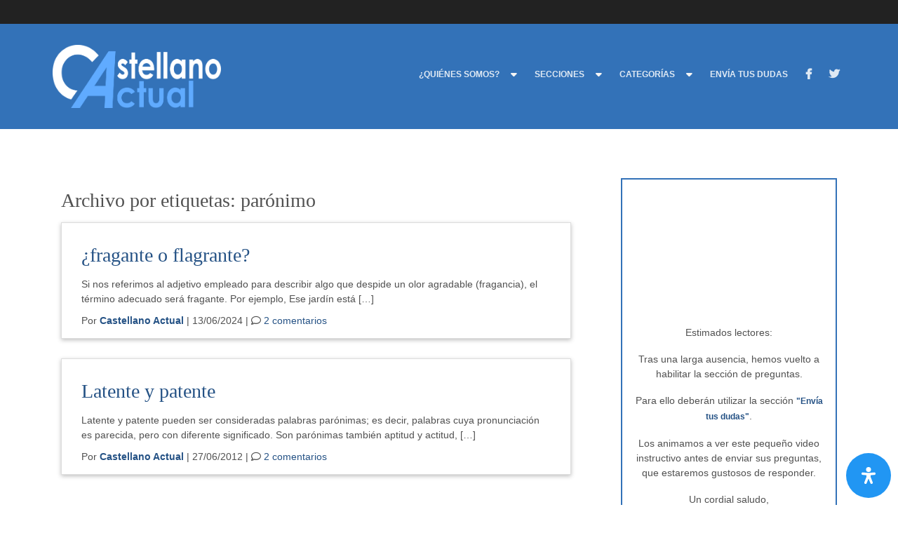

--- FILE ---
content_type: text/html; charset=UTF-8
request_url: https://www.udep.edu.pe/castellanoactual/etiqueta/paronimo/
body_size: 33086
content:
<!DOCTYPE html>
<!--[if lt IE 7]>  <html class="no-js lt-ie9 lt-ie8 lt-ie7"> <![endif]-->
<!--[if IE 7]>     <html class="no-js lt-ie9 lt-ie8"> <![endif]-->
<!--[if IE 8]>     <html class="no-js lt-ie9"> <![endif]-->
<!--[if gt IE 8]><!--> <html class="no-js" lang="es"> <!--<![endif]-->
  <head>
  	<title>parónimo archivos - Castellano Actual Castellano Actual | Castellano Actual de la Universidad de Piura</title>
    <meta charset="utf-8">
    <meta http-equiv="X-UA-Compatible" content="IE=edge,chrome=1">
  	<meta http-equiv="Content-Type" content="text/html; charset=UTF-8" />	
  	<meta name="viewport" content="width=device-width" />
    <meta name="description" content="Si nos referimos al adjetivo empleado para describir algo que despide un olor agradable (fragancia), el término adecuado será fragante. Por ejemplo, Ese jardín está [&hellip;]">
    <meta name="keywords" content="adjetivo, flagrante, fragante, parónimo, Universidad de Piura, UDEP, universidades, Perú">

    <meta property="og:title" content="¿fragante o flagrante? " />
    <meta property="og:site_name" content="Universidad de Piura" />
    <meta property="og:url" content="https://www.udep.edu.pe/castellanoactual/fragante-o-flagrante/" />
    <meta property="og:description" content="" />
	      
    <meta property="og:image" content="https://www.udep.edu.pe/castellanoactual/wp-content/uploads/sites/82/2013/10/iconos_castellanoactual_recomendaciones.png">
    
    <link rel="pingback" href="" />
    <link rel='stylesheet' id='style-css' href='https://www.udep.edu.pe/castellanoactual/wp-content/themes/castellanoactual/css/bootstrap.min.css' type='text/css' media='all'/>
    <link rel='stylesheet' id='style-css' href='https://www.udep.edu.pe/castellanoactual/wp-content/themes/castellanoactual/style.css?v=1.1' type='text/css' media='all'/>
    <link rel='stylesheet' id='style-css' href='https://www.udep.edu.pe/castellanoactual/wp-content/themes/castellanoactual/style.css' type='text/css' media='all'/>
    <script type="text/javascript" src="http://udep.edu.pe/widgets/hoy/widget.js"></script>

    <!-- HTML5 Shim and Respond.js IE8 support of HTML5 elements and media queries -->
    <!-- WARNING: Respond.js doesn't work if you view the page via file:// -->
    <!--[if lt IE 9]>
      <script src="https://oss.maxcdn.com/libs/html5shiv/3.7.0/html5shiv.js"></script>
      <script src="https://oss.maxcdn.com/libs/respond.js/1.4.2/respond.min.js"></script>
    <![endif]-->

            <style type="text/css">.fts-jal-fb-header { display: none }
.fts-slicker-facebook-photos.fts-slicker-facebook-albums .fts-jal-single-fb-post { border: 1px solid #dddddd!important }</style>
                <style type="text/css">            .fts-facebook-add-more-posts-notice {
                display: none !important;
            }

            .fts-jal-single-fb-post .fts-jal-fb-user-name {
                color:  !important;
            }

                        .fts-fb-large-photo, .fts-jal-fb-vid-picture, .fts-jal-fb-picture, .fts-fluid-videoWrapper-html5  {
                max-width: 600px !important;
                float: left;
            }

                    </style>
        <meta name='robots' content='index, follow, max-image-preview:large, max-snippet:-1, max-video-preview:-1' />

	<!-- This site is optimized with the Yoast SEO plugin v18.0 - https://yoast.com/wordpress/plugins/seo/ -->
	<link rel="canonical" href="https://www.udep.edu.pe/castellanoactual/etiqueta/paronimo/" />
	<meta property="og:locale" content="es_ES" />
	<meta property="og:type" content="article" />
	<meta property="og:title" content="parónimo archivos - Castellano Actual" />
	<meta property="og:url" content="https://www.udep.edu.pe/castellanoactual/etiqueta/paronimo/" />
	<meta property="og:site_name" content="Castellano Actual" />
	<meta name="twitter:card" content="summary_large_image" />
	<script type="application/ld+json" class="yoast-schema-graph">{"@context":"https://schema.org","@graph":[{"@type":"Organization","@id":"https://www.udep.edu.pe/castellanoactual/#organization","name":"Castellano Actual","url":"https://www.udep.edu.pe/castellanoactual/","sameAs":[],"logo":{"@type":"ImageObject","@id":"https://www.udep.edu.pe/castellanoactual/#logo","inLanguage":"es","url":"https://www.udep.edu.pe/castellanoactual/wp-content/uploads/sites/82/2023/03/favicon-udep.jpg","contentUrl":"https://www.udep.edu.pe/castellanoactual/wp-content/uploads/sites/82/2023/03/favicon-udep.jpg","width":512,"height":512,"caption":"Castellano Actual"},"image":{"@id":"https://www.udep.edu.pe/castellanoactual/#logo"}},{"@type":"WebSite","@id":"https://www.udep.edu.pe/castellanoactual/#website","url":"https://www.udep.edu.pe/castellanoactual/","name":"Castellano Actual","description":"Castellano Actual de la Universidad de Piura","publisher":{"@id":"https://www.udep.edu.pe/castellanoactual/#organization"},"potentialAction":[{"@type":"SearchAction","target":{"@type":"EntryPoint","urlTemplate":"https://www.udep.edu.pe/castellanoactual/?s={search_term_string}"},"query-input":"required name=search_term_string"}],"inLanguage":"es"},{"@type":"CollectionPage","@id":"https://www.udep.edu.pe/castellanoactual/etiqueta/paronimo/#webpage","url":"https://www.udep.edu.pe/castellanoactual/etiqueta/paronimo/","name":"parónimo archivos - Castellano Actual","isPartOf":{"@id":"https://www.udep.edu.pe/castellanoactual/#website"},"breadcrumb":{"@id":"https://www.udep.edu.pe/castellanoactual/etiqueta/paronimo/#breadcrumb"},"inLanguage":"es","potentialAction":[{"@type":"ReadAction","target":["https://www.udep.edu.pe/castellanoactual/etiqueta/paronimo/"]}]},{"@type":"BreadcrumbList","@id":"https://www.udep.edu.pe/castellanoactual/etiqueta/paronimo/#breadcrumb","itemListElement":[{"@type":"ListItem","position":1,"name":"Portada","item":"https://www.udep.edu.pe/castellanoactual/"},{"@type":"ListItem","position":2,"name":"parónimo"}]}]}</script>
	<!-- / Yoast SEO plugin. -->


<link rel='dns-prefetch' href='//static.udep.pe' />
<link rel='dns-prefetch' href='//use.fontawesome.com' />
<link rel="alternate" type="application/rss+xml" title="Castellano Actual &raquo; Etiqueta parónimo del feed" href="https://www.udep.edu.pe/castellanoactual/etiqueta/paronimo/feed/" />
		<!-- This site uses the Google Analytics by MonsterInsights plugin v8.17 - Using Analytics tracking - https://www.monsterinsights.com/ -->
							<script src="//www.googletagmanager.com/gtag/js?id=G-S0YLL5E9BH"  data-cfasync="false" data-wpfc-render="false" type="text/javascript" async></script>
			<script data-cfasync="false" data-wpfc-render="false" type="text/javascript">
				var mi_version = '8.17';
				var mi_track_user = true;
				var mi_no_track_reason = '';
				
								var disableStrs = [
										'ga-disable-G-S0YLL5E9BH',
									];

				/* Function to detect opted out users */
				function __gtagTrackerIsOptedOut() {
					for (var index = 0; index < disableStrs.length; index++) {
						if (document.cookie.indexOf(disableStrs[index] + '=true') > -1) {
							return true;
						}
					}

					return false;
				}

				/* Disable tracking if the opt-out cookie exists. */
				if (__gtagTrackerIsOptedOut()) {
					for (var index = 0; index < disableStrs.length; index++) {
						window[disableStrs[index]] = true;
					}
				}

				/* Opt-out function */
				function __gtagTrackerOptout() {
					for (var index = 0; index < disableStrs.length; index++) {
						document.cookie = disableStrs[index] + '=true; expires=Thu, 31 Dec 2099 23:59:59 UTC; path=/';
						window[disableStrs[index]] = true;
					}
				}

				if ('undefined' === typeof gaOptout) {
					function gaOptout() {
						__gtagTrackerOptout();
					}
				}
								window.dataLayer = window.dataLayer || [];

				window.MonsterInsightsDualTracker = {
					helpers: {},
					trackers: {},
				};
				if (mi_track_user) {
					function __gtagDataLayer() {
						dataLayer.push(arguments);
					}

					function __gtagTracker(type, name, parameters) {
						if (!parameters) {
							parameters = {};
						}

						if (parameters.send_to) {
							__gtagDataLayer.apply(null, arguments);
							return;
						}

						if (type === 'event') {
														parameters.send_to = monsterinsights_frontend.v4_id;
							var hookName = name;
							if (typeof parameters['event_category'] !== 'undefined') {
								hookName = parameters['event_category'] + ':' + name;
							}

							if (typeof MonsterInsightsDualTracker.trackers[hookName] !== 'undefined') {
								MonsterInsightsDualTracker.trackers[hookName](parameters);
							} else {
								__gtagDataLayer('event', name, parameters);
							}
							
						} else {
							__gtagDataLayer.apply(null, arguments);
						}
					}

					__gtagTracker('js', new Date());
					__gtagTracker('set', {
						'developer_id.dZGIzZG': true,
											});
										__gtagTracker('config', 'G-S0YLL5E9BH', {"forceSSL":"true"} );
															window.gtag = __gtagTracker;										(function () {
						/* https://developers.google.com/analytics/devguides/collection/analyticsjs/ */
						/* ga and __gaTracker compatibility shim. */
						var noopfn = function () {
							return null;
						};
						var newtracker = function () {
							return new Tracker();
						};
						var Tracker = function () {
							return null;
						};
						var p = Tracker.prototype;
						p.get = noopfn;
						p.set = noopfn;
						p.send = function () {
							var args = Array.prototype.slice.call(arguments);
							args.unshift('send');
							__gaTracker.apply(null, args);
						};
						var __gaTracker = function () {
							var len = arguments.length;
							if (len === 0) {
								return;
							}
							var f = arguments[len - 1];
							if (typeof f !== 'object' || f === null || typeof f.hitCallback !== 'function') {
								if ('send' === arguments[0]) {
									var hitConverted, hitObject = false, action;
									if ('event' === arguments[1]) {
										if ('undefined' !== typeof arguments[3]) {
											hitObject = {
												'eventAction': arguments[3],
												'eventCategory': arguments[2],
												'eventLabel': arguments[4],
												'value': arguments[5] ? arguments[5] : 1,
											}
										}
									}
									if ('pageview' === arguments[1]) {
										if ('undefined' !== typeof arguments[2]) {
											hitObject = {
												'eventAction': 'page_view',
												'page_path': arguments[2],
											}
										}
									}
									if (typeof arguments[2] === 'object') {
										hitObject = arguments[2];
									}
									if (typeof arguments[5] === 'object') {
										Object.assign(hitObject, arguments[5]);
									}
									if ('undefined' !== typeof arguments[1].hitType) {
										hitObject = arguments[1];
										if ('pageview' === hitObject.hitType) {
											hitObject.eventAction = 'page_view';
										}
									}
									if (hitObject) {
										action = 'timing' === arguments[1].hitType ? 'timing_complete' : hitObject.eventAction;
										hitConverted = mapArgs(hitObject);
										__gtagTracker('event', action, hitConverted);
									}
								}
								return;
							}

							function mapArgs(args) {
								var arg, hit = {};
								var gaMap = {
									'eventCategory': 'event_category',
									'eventAction': 'event_action',
									'eventLabel': 'event_label',
									'eventValue': 'event_value',
									'nonInteraction': 'non_interaction',
									'timingCategory': 'event_category',
									'timingVar': 'name',
									'timingValue': 'value',
									'timingLabel': 'event_label',
									'page': 'page_path',
									'location': 'page_location',
									'title': 'page_title',
								};
								for (arg in args) {
																		if (!(!args.hasOwnProperty(arg) || !gaMap.hasOwnProperty(arg))) {
										hit[gaMap[arg]] = args[arg];
									} else {
										hit[arg] = args[arg];
									}
								}
								return hit;
							}

							try {
								f.hitCallback();
							} catch (ex) {
							}
						};
						__gaTracker.create = newtracker;
						__gaTracker.getByName = newtracker;
						__gaTracker.getAll = function () {
							return [];
						};
						__gaTracker.remove = noopfn;
						__gaTracker.loaded = true;
						window['__gaTracker'] = __gaTracker;
					})();
									} else {
										console.log("");
					(function () {
						function __gtagTracker() {
							return null;
						}

						window['__gtagTracker'] = __gtagTracker;
						window['gtag'] = __gtagTracker;
					})();
									}
			</script>
				<!-- / Google Analytics by MonsterInsights -->
		<script type="text/javascript">
/* <![CDATA[ */
window._wpemojiSettings = {"baseUrl":"https:\/\/s.w.org\/images\/core\/emoji\/15.0.3\/72x72\/","ext":".png","svgUrl":"https:\/\/s.w.org\/images\/core\/emoji\/15.0.3\/svg\/","svgExt":".svg","source":{"concatemoji":"https:\/\/www.udep.edu.pe\/castellanoactual\/wp-includes\/js\/wp-emoji-release.min.js?ver=6.5.7"}};
/*! This file is auto-generated */
!function(i,n){var o,s,e;function c(e){try{var t={supportTests:e,timestamp:(new Date).valueOf()};sessionStorage.setItem(o,JSON.stringify(t))}catch(e){}}function p(e,t,n){e.clearRect(0,0,e.canvas.width,e.canvas.height),e.fillText(t,0,0);var t=new Uint32Array(e.getImageData(0,0,e.canvas.width,e.canvas.height).data),r=(e.clearRect(0,0,e.canvas.width,e.canvas.height),e.fillText(n,0,0),new Uint32Array(e.getImageData(0,0,e.canvas.width,e.canvas.height).data));return t.every(function(e,t){return e===r[t]})}function u(e,t,n){switch(t){case"flag":return n(e,"\ud83c\udff3\ufe0f\u200d\u26a7\ufe0f","\ud83c\udff3\ufe0f\u200b\u26a7\ufe0f")?!1:!n(e,"\ud83c\uddfa\ud83c\uddf3","\ud83c\uddfa\u200b\ud83c\uddf3")&&!n(e,"\ud83c\udff4\udb40\udc67\udb40\udc62\udb40\udc65\udb40\udc6e\udb40\udc67\udb40\udc7f","\ud83c\udff4\u200b\udb40\udc67\u200b\udb40\udc62\u200b\udb40\udc65\u200b\udb40\udc6e\u200b\udb40\udc67\u200b\udb40\udc7f");case"emoji":return!n(e,"\ud83d\udc26\u200d\u2b1b","\ud83d\udc26\u200b\u2b1b")}return!1}function f(e,t,n){var r="undefined"!=typeof WorkerGlobalScope&&self instanceof WorkerGlobalScope?new OffscreenCanvas(300,150):i.createElement("canvas"),a=r.getContext("2d",{willReadFrequently:!0}),o=(a.textBaseline="top",a.font="600 32px Arial",{});return e.forEach(function(e){o[e]=t(a,e,n)}),o}function t(e){var t=i.createElement("script");t.src=e,t.defer=!0,i.head.appendChild(t)}"undefined"!=typeof Promise&&(o="wpEmojiSettingsSupports",s=["flag","emoji"],n.supports={everything:!0,everythingExceptFlag:!0},e=new Promise(function(e){i.addEventListener("DOMContentLoaded",e,{once:!0})}),new Promise(function(t){var n=function(){try{var e=JSON.parse(sessionStorage.getItem(o));if("object"==typeof e&&"number"==typeof e.timestamp&&(new Date).valueOf()<e.timestamp+604800&&"object"==typeof e.supportTests)return e.supportTests}catch(e){}return null}();if(!n){if("undefined"!=typeof Worker&&"undefined"!=typeof OffscreenCanvas&&"undefined"!=typeof URL&&URL.createObjectURL&&"undefined"!=typeof Blob)try{var e="postMessage("+f.toString()+"("+[JSON.stringify(s),u.toString(),p.toString()].join(",")+"));",r=new Blob([e],{type:"text/javascript"}),a=new Worker(URL.createObjectURL(r),{name:"wpTestEmojiSupports"});return void(a.onmessage=function(e){c(n=e.data),a.terminate(),t(n)})}catch(e){}c(n=f(s,u,p))}t(n)}).then(function(e){for(var t in e)n.supports[t]=e[t],n.supports.everything=n.supports.everything&&n.supports[t],"flag"!==t&&(n.supports.everythingExceptFlag=n.supports.everythingExceptFlag&&n.supports[t]);n.supports.everythingExceptFlag=n.supports.everythingExceptFlag&&!n.supports.flag,n.DOMReady=!1,n.readyCallback=function(){n.DOMReady=!0}}).then(function(){return e}).then(function(){var e;n.supports.everything||(n.readyCallback(),(e=n.source||{}).concatemoji?t(e.concatemoji):e.wpemoji&&e.twemoji&&(t(e.twemoji),t(e.wpemoji)))}))}((window,document),window._wpemojiSettings);
/* ]]> */
</script>
<link rel='stylesheet' id='sbi_styles-css' href='https://www.udep.edu.pe/castellanoactual/wp-content/plugins/instagram-feed/css/sbi-styles.min.css?ver=6.6.1' type='text/css' media='all' />
<style id='wp-emoji-styles-inline-css' type='text/css'>

	img.wp-smiley, img.emoji {
		display: inline !important;
		border: none !important;
		box-shadow: none !important;
		height: 1em !important;
		width: 1em !important;
		margin: 0 0.07em !important;
		vertical-align: -0.1em !important;
		background: none !important;
		padding: 0 !important;
	}
</style>
<link rel='stylesheet' id='wp-block-library-css' href='https://www.udep.edu.pe/castellanoactual/wp-includes/css/dist/block-library/style.min.css?ver=6.5.7' type='text/css' media='all' />
<style id='classic-theme-styles-inline-css' type='text/css'>
/*! This file is auto-generated */
.wp-block-button__link{color:#fff;background-color:#32373c;border-radius:9999px;box-shadow:none;text-decoration:none;padding:calc(.667em + 2px) calc(1.333em + 2px);font-size:1.125em}.wp-block-file__button{background:#32373c;color:#fff;text-decoration:none}
</style>
<style id='global-styles-inline-css' type='text/css'>
body{--wp--preset--color--black: #000000;--wp--preset--color--cyan-bluish-gray: #abb8c3;--wp--preset--color--white: #ffffff;--wp--preset--color--pale-pink: #f78da7;--wp--preset--color--vivid-red: #cf2e2e;--wp--preset--color--luminous-vivid-orange: #ff6900;--wp--preset--color--luminous-vivid-amber: #fcb900;--wp--preset--color--light-green-cyan: #7bdcb5;--wp--preset--color--vivid-green-cyan: #00d084;--wp--preset--color--pale-cyan-blue: #8ed1fc;--wp--preset--color--vivid-cyan-blue: #0693e3;--wp--preset--color--vivid-purple: #9b51e0;--wp--preset--gradient--vivid-cyan-blue-to-vivid-purple: linear-gradient(135deg,rgba(6,147,227,1) 0%,rgb(155,81,224) 100%);--wp--preset--gradient--light-green-cyan-to-vivid-green-cyan: linear-gradient(135deg,rgb(122,220,180) 0%,rgb(0,208,130) 100%);--wp--preset--gradient--luminous-vivid-amber-to-luminous-vivid-orange: linear-gradient(135deg,rgba(252,185,0,1) 0%,rgba(255,105,0,1) 100%);--wp--preset--gradient--luminous-vivid-orange-to-vivid-red: linear-gradient(135deg,rgba(255,105,0,1) 0%,rgb(207,46,46) 100%);--wp--preset--gradient--very-light-gray-to-cyan-bluish-gray: linear-gradient(135deg,rgb(238,238,238) 0%,rgb(169,184,195) 100%);--wp--preset--gradient--cool-to-warm-spectrum: linear-gradient(135deg,rgb(74,234,220) 0%,rgb(151,120,209) 20%,rgb(207,42,186) 40%,rgb(238,44,130) 60%,rgb(251,105,98) 80%,rgb(254,248,76) 100%);--wp--preset--gradient--blush-light-purple: linear-gradient(135deg,rgb(255,206,236) 0%,rgb(152,150,240) 100%);--wp--preset--gradient--blush-bordeaux: linear-gradient(135deg,rgb(254,205,165) 0%,rgb(254,45,45) 50%,rgb(107,0,62) 100%);--wp--preset--gradient--luminous-dusk: linear-gradient(135deg,rgb(255,203,112) 0%,rgb(199,81,192) 50%,rgb(65,88,208) 100%);--wp--preset--gradient--pale-ocean: linear-gradient(135deg,rgb(255,245,203) 0%,rgb(182,227,212) 50%,rgb(51,167,181) 100%);--wp--preset--gradient--electric-grass: linear-gradient(135deg,rgb(202,248,128) 0%,rgb(113,206,126) 100%);--wp--preset--gradient--midnight: linear-gradient(135deg,rgb(2,3,129) 0%,rgb(40,116,252) 100%);--wp--preset--font-size--small: 13px;--wp--preset--font-size--medium: 20px;--wp--preset--font-size--large: 36px;--wp--preset--font-size--x-large: 42px;--wp--preset--spacing--20: 0.44rem;--wp--preset--spacing--30: 0.67rem;--wp--preset--spacing--40: 1rem;--wp--preset--spacing--50: 1.5rem;--wp--preset--spacing--60: 2.25rem;--wp--preset--spacing--70: 3.38rem;--wp--preset--spacing--80: 5.06rem;--wp--preset--shadow--natural: 6px 6px 9px rgba(0, 0, 0, 0.2);--wp--preset--shadow--deep: 12px 12px 50px rgba(0, 0, 0, 0.4);--wp--preset--shadow--sharp: 6px 6px 0px rgba(0, 0, 0, 0.2);--wp--preset--shadow--outlined: 6px 6px 0px -3px rgba(255, 255, 255, 1), 6px 6px rgba(0, 0, 0, 1);--wp--preset--shadow--crisp: 6px 6px 0px rgba(0, 0, 0, 1);}:where(.is-layout-flex){gap: 0.5em;}:where(.is-layout-grid){gap: 0.5em;}body .is-layout-flex{display: flex;}body .is-layout-flex{flex-wrap: wrap;align-items: center;}body .is-layout-flex > *{margin: 0;}body .is-layout-grid{display: grid;}body .is-layout-grid > *{margin: 0;}:where(.wp-block-columns.is-layout-flex){gap: 2em;}:where(.wp-block-columns.is-layout-grid){gap: 2em;}:where(.wp-block-post-template.is-layout-flex){gap: 1.25em;}:where(.wp-block-post-template.is-layout-grid){gap: 1.25em;}.has-black-color{color: var(--wp--preset--color--black) !important;}.has-cyan-bluish-gray-color{color: var(--wp--preset--color--cyan-bluish-gray) !important;}.has-white-color{color: var(--wp--preset--color--white) !important;}.has-pale-pink-color{color: var(--wp--preset--color--pale-pink) !important;}.has-vivid-red-color{color: var(--wp--preset--color--vivid-red) !important;}.has-luminous-vivid-orange-color{color: var(--wp--preset--color--luminous-vivid-orange) !important;}.has-luminous-vivid-amber-color{color: var(--wp--preset--color--luminous-vivid-amber) !important;}.has-light-green-cyan-color{color: var(--wp--preset--color--light-green-cyan) !important;}.has-vivid-green-cyan-color{color: var(--wp--preset--color--vivid-green-cyan) !important;}.has-pale-cyan-blue-color{color: var(--wp--preset--color--pale-cyan-blue) !important;}.has-vivid-cyan-blue-color{color: var(--wp--preset--color--vivid-cyan-blue) !important;}.has-vivid-purple-color{color: var(--wp--preset--color--vivid-purple) !important;}.has-black-background-color{background-color: var(--wp--preset--color--black) !important;}.has-cyan-bluish-gray-background-color{background-color: var(--wp--preset--color--cyan-bluish-gray) !important;}.has-white-background-color{background-color: var(--wp--preset--color--white) !important;}.has-pale-pink-background-color{background-color: var(--wp--preset--color--pale-pink) !important;}.has-vivid-red-background-color{background-color: var(--wp--preset--color--vivid-red) !important;}.has-luminous-vivid-orange-background-color{background-color: var(--wp--preset--color--luminous-vivid-orange) !important;}.has-luminous-vivid-amber-background-color{background-color: var(--wp--preset--color--luminous-vivid-amber) !important;}.has-light-green-cyan-background-color{background-color: var(--wp--preset--color--light-green-cyan) !important;}.has-vivid-green-cyan-background-color{background-color: var(--wp--preset--color--vivid-green-cyan) !important;}.has-pale-cyan-blue-background-color{background-color: var(--wp--preset--color--pale-cyan-blue) !important;}.has-vivid-cyan-blue-background-color{background-color: var(--wp--preset--color--vivid-cyan-blue) !important;}.has-vivid-purple-background-color{background-color: var(--wp--preset--color--vivid-purple) !important;}.has-black-border-color{border-color: var(--wp--preset--color--black) !important;}.has-cyan-bluish-gray-border-color{border-color: var(--wp--preset--color--cyan-bluish-gray) !important;}.has-white-border-color{border-color: var(--wp--preset--color--white) !important;}.has-pale-pink-border-color{border-color: var(--wp--preset--color--pale-pink) !important;}.has-vivid-red-border-color{border-color: var(--wp--preset--color--vivid-red) !important;}.has-luminous-vivid-orange-border-color{border-color: var(--wp--preset--color--luminous-vivid-orange) !important;}.has-luminous-vivid-amber-border-color{border-color: var(--wp--preset--color--luminous-vivid-amber) !important;}.has-light-green-cyan-border-color{border-color: var(--wp--preset--color--light-green-cyan) !important;}.has-vivid-green-cyan-border-color{border-color: var(--wp--preset--color--vivid-green-cyan) !important;}.has-pale-cyan-blue-border-color{border-color: var(--wp--preset--color--pale-cyan-blue) !important;}.has-vivid-cyan-blue-border-color{border-color: var(--wp--preset--color--vivid-cyan-blue) !important;}.has-vivid-purple-border-color{border-color: var(--wp--preset--color--vivid-purple) !important;}.has-vivid-cyan-blue-to-vivid-purple-gradient-background{background: var(--wp--preset--gradient--vivid-cyan-blue-to-vivid-purple) !important;}.has-light-green-cyan-to-vivid-green-cyan-gradient-background{background: var(--wp--preset--gradient--light-green-cyan-to-vivid-green-cyan) !important;}.has-luminous-vivid-amber-to-luminous-vivid-orange-gradient-background{background: var(--wp--preset--gradient--luminous-vivid-amber-to-luminous-vivid-orange) !important;}.has-luminous-vivid-orange-to-vivid-red-gradient-background{background: var(--wp--preset--gradient--luminous-vivid-orange-to-vivid-red) !important;}.has-very-light-gray-to-cyan-bluish-gray-gradient-background{background: var(--wp--preset--gradient--very-light-gray-to-cyan-bluish-gray) !important;}.has-cool-to-warm-spectrum-gradient-background{background: var(--wp--preset--gradient--cool-to-warm-spectrum) !important;}.has-blush-light-purple-gradient-background{background: var(--wp--preset--gradient--blush-light-purple) !important;}.has-blush-bordeaux-gradient-background{background: var(--wp--preset--gradient--blush-bordeaux) !important;}.has-luminous-dusk-gradient-background{background: var(--wp--preset--gradient--luminous-dusk) !important;}.has-pale-ocean-gradient-background{background: var(--wp--preset--gradient--pale-ocean) !important;}.has-electric-grass-gradient-background{background: var(--wp--preset--gradient--electric-grass) !important;}.has-midnight-gradient-background{background: var(--wp--preset--gradient--midnight) !important;}.has-small-font-size{font-size: var(--wp--preset--font-size--small) !important;}.has-medium-font-size{font-size: var(--wp--preset--font-size--medium) !important;}.has-large-font-size{font-size: var(--wp--preset--font-size--large) !important;}.has-x-large-font-size{font-size: var(--wp--preset--font-size--x-large) !important;}
.wp-block-navigation a:where(:not(.wp-element-button)){color: inherit;}
:where(.wp-block-post-template.is-layout-flex){gap: 1.25em;}:where(.wp-block-post-template.is-layout-grid){gap: 1.25em;}
:where(.wp-block-columns.is-layout-flex){gap: 2em;}:where(.wp-block-columns.is-layout-grid){gap: 2em;}
.wp-block-pullquote{font-size: 1.5em;line-height: 1.6;}
</style>
<link rel='stylesheet' id='contact-form-7-css' href='https://www.udep.edu.pe/castellanoactual/wp-content/plugins/contact-form-7/includes/css/styles.css?ver=5.4' type='text/css' media='all' />
<style id='contact-form-7-inline-css' type='text/css'>
.wpcf7 .wpcf7-recaptcha iframe {margin-bottom: 0;}.wpcf7 .wpcf7-recaptcha[data-align="center"] > div {margin: 0 auto;}.wpcf7 .wpcf7-recaptcha[data-align="right"] > div {margin: 0 0 0 auto;}
</style>
<link rel='stylesheet' id='fts-feeds-css' href='https://www.udep.edu.pe/castellanoactual/wp-content/plugins/feed-them-facebook/feeds/css/styles.css?ver=6.5.7' type='text/css' media='all' />
<link rel='stylesheet' id='taxonomy-image-plugin-public-css' href='https://www.udep.edu.pe/castellanoactual/wp-content/plugins/taxonomy-images/css/style.css?ver=0.9.6' type='text/css' media='screen' />
<link rel='stylesheet' id='wp-pagenavi-css' href='https://www.udep.edu.pe/castellanoactual/wp-content/plugins/wp-pagenavi/pagenavi-css.css?ver=2.70' type='text/css' media='all' />
<link rel='stylesheet' id='mdp-readabler-css' href='https://www.udep.edu.pe/castellanoactual/wp-content/plugins/readabler/css/readabler.min.css?ver=1.5.4' type='text/css' media='all' />
<style id='mdp-readabler-inline-css' type='text/css'>

		:root{
		
			--readabler-reading-mask: rgba(0, 0, 0, 0.7)
		
		}
		.mdp-readabler-tts {
		
			--readabler-tts-bg: transparent;
			--readabler-tts-color: transparent;
			
		}
        
        #mdp-readabler-popup-box{
        
            --readabler-overlay: #0253ee;
            
            --readabler-bg: #ffffff;
            --readabler-bg-dark: #16191b;
            --readabler-text: #333;
            --readabler-text-dark: #deeffd;
            --readabler-color: rgba(33, 150, 243, 1);
            --readabler-color-dark: rgba(33, 150, 243, 1);
            --readabler-color-transparent: rgba(33,150,243,0.2);
            --readabler-color-transparent-dark: rgba(33,150,243,0.2);
            --readabler-border-radius: 20px;
            --readabler-animate: 600ms;          
            
        }
        
        .mdp-readabler-trigger-button-box{
        
            --readabler-btn-margin: 10px;
            --readabler-btn-padding: 20px;
            --readabler-btn-radius: 50px;
            --readabler-btn-color: #ffffff;
            --readabler-btn-color-hover: rgba(33, 150, 243, 1);
            --readabler-btn-bg: rgba(33, 150, 243, 1);
            --readabler-btn-bg-hover: #ffffff;
            --readabler-btn-size: 24px;
            --readabler-btn-delay: 0s;
        
        }
		
	        #mdp-readabler-keyboard-box {
	        
	        	--readabler-keyboard-light-bg: #ececec;
	        	--readabler-keyboard-light-key-bg: #ffffff;
	        	--readabler-keyboard-light-key: #111111;	        	
	        	--readabler-keyboard-dark-bg: #000000CC;
	        	--readabler-keyboard-dark-key-bg: rgba( 0, 0, 0, .5 );
	        	--readabler-keyboard-dark-key: #ffffff;
	        
	        }	        
	        
</style>
<link rel='stylesheet' id='search-filter-chosen-styles-css' href='https://www.udep.edu.pe/castellanoactual/wp-content/plugins/search-filter-pro/public/assets/css/chosen.min.css?ver=2.0.1' type='text/css' media='all' />
<link rel='stylesheet' id='search-filter-plugin-styles-css' href='https://www.udep.edu.pe/castellanoactual/wp-content/plugins/search-filter-pro/public/assets/css/search-filter.min.css?ver=2.0.1' type='text/css' media='all' />
<link rel='stylesheet' id='widgetopts-styles-css' href='https://www.udep.edu.pe/castellanoactual/wp-content/plugins/widget-options/assets/css/widget-options.css' type='text/css' media='all' />
<link rel='stylesheet' id='wpdreams-ajaxsearchpro-instances-css' href='https://www.udep.edu.pe/wp-content/uploads/asp_upload/style.instances-ho-po-no-da-au-se.css?ver=YuiUuI' type='text/css' media='all' />
<link rel='stylesheet' id='font-awesome-official-css' href='https://use.fontawesome.com/releases/v6.2.1/css/all.css' type='text/css' media='all' integrity="sha384-twcuYPV86B3vvpwNhWJuaLdUSLF9+ttgM2A6M870UYXrOsxKfER2MKox5cirApyA" crossorigin="anonymous" />
<link rel='stylesheet' id='cf7cf-style-css' href='https://www.udep.edu.pe/castellanoactual/wp-content/plugins/cf7-conditional-fields/style.css?ver=2.0.2' type='text/css' media='all' />
<link rel='stylesheet' id='font-awesome-official-v4shim-css' href='https://use.fontawesome.com/releases/v6.2.1/css/v4-shims.css' type='text/css' media='all' integrity="sha384-RreHPODFsMyzCpG+dKnwxOSjmjkuPWWdYP8sLpBRoSd8qPNJwaxKGUdxhQOKwUc7" crossorigin="anonymous" />
<script type="text/javascript" src="https://www.udep.edu.pe/castellanoactual/wp-includes/js/jquery/jquery.min.js?ver=3.7.1" id="jquery-core-js"></script>
<script type="text/javascript" src="https://www.udep.edu.pe/castellanoactual/wp-includes/js/jquery/jquery-migrate.min.js?ver=3.4.1" id="jquery-migrate-js"></script>
<script type="text/javascript" id="fts_clear_cache_script-js-extra">
/* <![CDATA[ */
var ftsAjax = {"ajaxurl":"https:\/\/www.udep.edu.pe\/castellanoactual\/wp-admin\/admin-ajax.php"};
var ftsAjax = {"ajaxurl":"https:\/\/www.udep.edu.pe\/castellanoactual\/wp-admin\/admin-ajax.php"};
/* ]]> */
</script>
<script type="text/javascript" src="https://www.udep.edu.pe/castellanoactual/wp-content/plugins/feed-them-facebook/admin/js/admin.js?ver=6.5.7" id="fts_clear_cache_script-js"></script>
<script type="text/javascript" src="https://www.udep.edu.pe/castellanoactual/wp-content/plugins/google-analytics-for-wordpress/assets/js/frontend-gtag.min.js?ver=8.17" id="monsterinsights-frontend-script-js"></script>
<script data-cfasync="false" data-wpfc-render="false" type="text/javascript" id='monsterinsights-frontend-script-js-extra'>/* <![CDATA[ */
var monsterinsights_frontend = {"js_events_tracking":"true","download_extensions":"doc,pdf,ppt,zip,xls,docx,pptx,xlsx","inbound_paths":"[]","home_url":"https:\/\/www.udep.edu.pe\/castellanoactual","hash_tracking":"false","v4_id":"G-S0YLL5E9BH"};/* ]]> */
</script>
<link rel="https://api.w.org/" href="https://www.udep.edu.pe/castellanoactual/wp-json/" /><link rel="alternate" type="application/json" href="https://www.udep.edu.pe/castellanoactual/wp-json/wp/v2/tags/775" /><link rel="EditURI" type="application/rsd+xml" title="RSD" href="https://www.udep.edu.pe/castellanoactual/xmlrpc.php?rsd" />
        <script type="text/javascript">
            var myAjaxFTS = 'https://www.udep.edu.pe/castellanoactual/wp-admin/admin-ajax.php';
        </script>
                <script type="text/javascript">
            var myAjaxFTS = 'https://www.udep.edu.pe/castellanoactual/wp-admin/admin-ajax.php';
        </script>
        <!-- Start Fluid Video Embeds Style Tag -->
<style type="text/css">
/* Fluid Video Embeds */
.fve-video-wrapper {
    position: relative;
    overflow: hidden;
    height: 0;
    background-color: transparent;
    padding-bottom: 56.25%;
    margin: 0.5em 0;
}
.fve-video-wrapper iframe,
.fve-video-wrapper object,
.fve-video-wrapper embed {
    position: absolute;
    display: block;
    top: 0;
    left: 0;
    width: 100%;
    height: 100%;
}
.fve-video-wrapper a.hyperlink-image {
    position: relative;
    display: none;
}
.fve-video-wrapper a.hyperlink-image img {
    position: relative;
    z-index: 2;
    width: 100%;
}
.fve-video-wrapper a.hyperlink-image .fve-play-button {
    position: absolute;
    left: 35%;
    top: 35%;
    right: 35%;
    bottom: 35%;
    z-index: 3;
    background-color: rgba(40, 40, 40, 0.75);
    background-size: 100% 100%;
    border-radius: 10px;
}
.fve-video-wrapper a.hyperlink-image:hover .fve-play-button {
    background-color: rgba(0, 0, 0, 0.85);
}
</style>
<!-- End Fluid Video Embeds Style Tag -->
	<!--Simple Popup Plugin v4.0 / RH Mods-->
	<script language="javascript" type="text/javascript">
	<!--
	var swin=null;
	function popitup(mypage,w,h,pos,myname,infocus){
	    if (w!=parseInt(w)||w<=0) w=$width;
	    if (h!=parseInt(h)||h<=0) h=$height;
	    if (myname==null){myname="swin"};
	    var myleft = 0;
	    var mytop = 0;
	    if (myleft==0 && mytop==0 && pos!="random"){pos="center"};
	    if (pos=="random"){myleft=(screen.width)?Math.floor(Math.random()*(screen.width-w)):100;mytop=(screen.height)?Math.floor(Math.random()*((screen.height-h)-75)):100;}
	    if (pos=="center"){myleft=(screen.width)?(screen.width-w)/2:100;mytop=(screen.height)?(screen.height-h)/2:100;}
	    settings="width=" + w + ",height=" + h + ",top=" + mytop + ",left=" + myleft + ",scrollbars=no,location=no,directories=no,status=no,menubar=no,toolbar=no,resizable=no";swin=window.open(mypage,myname,settings);
	    if (infocus==null || infocus=="front"){swin.focus()};
	    return false;
	}
	// -->
	</script>
	<!--/Simple Popup Plugin-->
	                <link href='//fonts.googleapis.com/css?family=Open+Sans:300|Open+Sans:400|Open+Sans:700' rel='stylesheet' type='text/css'>
                                <link href='//fonts.googleapis.com/css?family=Lato:300|Lato:400|Lato:700' rel='stylesheet' type='text/css'>
                <meta name="generator" content="Elementor 3.29.0; features: additional_custom_breakpoints, e_local_google_fonts; settings: css_print_method-external, google_font-enabled, font_display-auto">
<style type="text/css">.recentcomments a{display:inline !important;padding:0 !important;margin:0 !important;}</style>			<style>
				.e-con.e-parent:nth-of-type(n+4):not(.e-lazyloaded):not(.e-no-lazyload),
				.e-con.e-parent:nth-of-type(n+4):not(.e-lazyloaded):not(.e-no-lazyload) * {
					background-image: none !important;
				}
				@media screen and (max-height: 1024px) {
					.e-con.e-parent:nth-of-type(n+3):not(.e-lazyloaded):not(.e-no-lazyload),
					.e-con.e-parent:nth-of-type(n+3):not(.e-lazyloaded):not(.e-no-lazyload) * {
						background-image: none !important;
					}
				}
				@media screen and (max-height: 640px) {
					.e-con.e-parent:nth-of-type(n+2):not(.e-lazyloaded):not(.e-no-lazyload),
					.e-con.e-parent:nth-of-type(n+2):not(.e-lazyloaded):not(.e-no-lazyload) * {
						background-image: none !important;
					}
				}
			</style>
			<meta name="generator" content="Powered by Slider Revolution 6.6.20 - responsive, Mobile-Friendly Slider Plugin for WordPress with comfortable drag and drop interface." />
            <style type="text/css">
                <!--
                @font-face {
                    font-family: 'asppsicons2';
                    src: url('https://www.udep.edu.pe/castellanoactual/wp-content/plugins/ajax-search-pro/css/fonts/icons/icons2.eot');
                    src: url('https://www.udep.edu.pe/castellanoactual/wp-content/plugins/ajax-search-pro/css/fonts/icons/icons2.eot?#iefix') format('embedded-opentype'),
                    url('https://www.udep.edu.pe/castellanoactual/wp-content/plugins/ajax-search-pro/css/fonts/icons/icons2.woff2') format('woff2'),
                    url('https://www.udep.edu.pe/castellanoactual/wp-content/plugins/ajax-search-pro/css/fonts/icons/icons2.woff') format('woff'),
                    url('https://www.udep.edu.pe/castellanoactual/wp-content/plugins/ajax-search-pro/css/fonts/icons/icons2.ttf') format('truetype'),
                    url('https://www.udep.edu.pe/castellanoactual/wp-content/plugins/ajax-search-pro/css/fonts/icons/icons2.svg#icons') format('svg');
                    font-weight: normal;
                    font-style: normal;
                }
                                .asp_m{height: 0;}                -->
            </style>
                        <script type="text/javascript">
                if ( typeof _ASP !== "undefined" && _ASP !== null && typeof _ASP.initialize !== "undefined" )
                    _ASP.initialize();
            </script>
            <script>
function allConsentGranted() {
gtag('consent', 'default', {
  'ad_storage': 'denied',
  'ad_user_data': 'denied',
  'ad_personalization': 'denied',
  'analytics_storage': 'denied'
  });
  }
</script><link rel="icon" href="https://www.udep.edu.pe/castellanoactual/wp-content/uploads/sites/82/2013/10/cropped-CA_logo-32x32.jpg" sizes="32x32" />
<link rel="icon" href="https://www.udep.edu.pe/castellanoactual/wp-content/uploads/sites/82/2013/10/cropped-CA_logo-192x192.jpg" sizes="192x192" />
<link rel="apple-touch-icon" href="https://www.udep.edu.pe/castellanoactual/wp-content/uploads/sites/82/2013/10/cropped-CA_logo-180x180.jpg" />
<meta name="msapplication-TileImage" content="https://www.udep.edu.pe/castellanoactual/wp-content/uploads/sites/82/2013/10/cropped-CA_logo-270x270.jpg" />
<script>function setREVStartSize(e){
			//window.requestAnimationFrame(function() {
				window.RSIW = window.RSIW===undefined ? window.innerWidth : window.RSIW;
				window.RSIH = window.RSIH===undefined ? window.innerHeight : window.RSIH;
				try {
					var pw = document.getElementById(e.c).parentNode.offsetWidth,
						newh;
					pw = pw===0 || isNaN(pw) || (e.l=="fullwidth" || e.layout=="fullwidth") ? window.RSIW : pw;
					e.tabw = e.tabw===undefined ? 0 : parseInt(e.tabw);
					e.thumbw = e.thumbw===undefined ? 0 : parseInt(e.thumbw);
					e.tabh = e.tabh===undefined ? 0 : parseInt(e.tabh);
					e.thumbh = e.thumbh===undefined ? 0 : parseInt(e.thumbh);
					e.tabhide = e.tabhide===undefined ? 0 : parseInt(e.tabhide);
					e.thumbhide = e.thumbhide===undefined ? 0 : parseInt(e.thumbhide);
					e.mh = e.mh===undefined || e.mh=="" || e.mh==="auto" ? 0 : parseInt(e.mh,0);
					if(e.layout==="fullscreen" || e.l==="fullscreen")
						newh = Math.max(e.mh,window.RSIH);
					else{
						e.gw = Array.isArray(e.gw) ? e.gw : [e.gw];
						for (var i in e.rl) if (e.gw[i]===undefined || e.gw[i]===0) e.gw[i] = e.gw[i-1];
						e.gh = e.el===undefined || e.el==="" || (Array.isArray(e.el) && e.el.length==0)? e.gh : e.el;
						e.gh = Array.isArray(e.gh) ? e.gh : [e.gh];
						for (var i in e.rl) if (e.gh[i]===undefined || e.gh[i]===0) e.gh[i] = e.gh[i-1];
											
						var nl = new Array(e.rl.length),
							ix = 0,
							sl;
						e.tabw = e.tabhide>=pw ? 0 : e.tabw;
						e.thumbw = e.thumbhide>=pw ? 0 : e.thumbw;
						e.tabh = e.tabhide>=pw ? 0 : e.tabh;
						e.thumbh = e.thumbhide>=pw ? 0 : e.thumbh;
						for (var i in e.rl) nl[i] = e.rl[i]<window.RSIW ? 0 : e.rl[i];
						sl = nl[0];
						for (var i in nl) if (sl>nl[i] && nl[i]>0) { sl = nl[i]; ix=i;}
						var m = pw>(e.gw[ix]+e.tabw+e.thumbw) ? 1 : (pw-(e.tabw+e.thumbw)) / (e.gw[ix]);
						newh =  (e.gh[ix] * m) + (e.tabh + e.thumbh);
					}
					var el = document.getElementById(e.c);
					if (el!==null && el) el.style.height = newh+"px";
					el = document.getElementById(e.c+"_wrapper");
					if (el!==null && el) {
						el.style.height = newh+"px";
						el.style.display = "block";
					}
				} catch(e){
					console.log("Failure at Presize of Slider:" + e)
				}
			//});
		  };</script>
		<style type="text/css" id="wp-custom-css">
			#fca_qc_quiz_21662.fca_qc_quiz button.fca_qc_next_question {
    border: #151515 0px solid !important;
    background-color: white !important;
    padding: 10px 10px !important;
}

#fca_qc_quiz_21662.fca_qc_quiz button.fca_qc_next_question:hover {
    background-color: #002a5c !important;
	color: white !important;
}
div.fca_qc_quiz{
	max-width: 720px !important;
  padding: 30px 0px !important;
}

.fca_qc_score_desc {
	text-align: left !important;
}
		</style>
		
    <style id="site-css">    </style>
  </head>
  <body class="archive tag tag-paronimo tag-775 elementor-default elementor-kit-">


  	<div id="global-nav" class="navbar-global" role="navigation">
  <div class="container-fluid">
    
    <ul class="nav navbar-nav">
      <li class="global-brand">
        <a href="https://www.udep.edu.pe/?utm_source=Castellano+Actual+GlobalNav"><span>UDEP</span></a>
      </li>
    </ul>

    
    
        
  </div>
</div><!--/.navbar-global -->
    <!--[if lt IE 9]>
      <p class="browser-warning">Esta página podría no verse correctamente porque estás usando un navegador <strong>obsoleto</strong>. Por favor <a href="http://browsehappy.com/">actualiza tu navegador</a> para mejorar tu experiencia.</p>
    <![endif]-->

  <div class="main">
    <div class="content-main">
      <div class="header">
        <div class="overlay"></div>
        <div class="head">

            <div class="head__container">
                <div class="head__layout">

                    <div class="head__mob-menu">
                        <span>
                            <i class="fa fa-bars"></i>
                        </span>
                    </div>

                    <a class="head__logo" href="https://www.udep.edu.pe/castellanoactual/">
                                                    <img src="https://www.udep.edu.pe/castellanoactual/wp-content/uploads/sites/82/2013/10/logo-castellano-actual-2017-v2-02.png" alt="Castellano Actual | Universidad de Piura" />
                                            </a>

                    <div class="head__menu">
                        <ul class="main-menu"><li class="menu-item menu-item-type-post_type menu-item-object-page menu-item-has-children dropdown"><a title="¿Quiénes somos?" href="https://www.udep.edu.pe/castellanoactual/quienes-somos/" aria-haspopup="true"><span class="menu-item-link">¿Quiénes somos?</span></a><span class="dropdown-toggle menu-item-icon-dropdown" data-toggle="dropdown"></span>
<ul role="menu" class="dropdown-menu">
	<li class="menu-item menu-item-type-custom menu-item-object-custom"><a title="Carlos Arrizabalaga" href="https://www.udep.edu.pe/castellanoactual/author/carlos-arrizabalaga/"><span class="menu-item-link">Carlos Arrizabalaga</span></a></li>
	<li class="menu-item menu-item-type-custom menu-item-object-custom"><a title="Cynthia Briceño" href="https://www.udep.edu.pe/castellanoactual/author/cynthia-briceno/"><span class="menu-item-link">Cynthia Briceño</span></a></li>
	<li class="menu-item menu-item-type-custom menu-item-object-custom"><a title="Paola Celi" href="https://www.udep.edu.pe/castellanoactual/author/paola-celi/"><span class="menu-item-link">Paola Celi</span></a></li>
	<li class="menu-item menu-item-type-custom menu-item-object-custom"><a title="Shirley Cortez" href="https://www.udep.edu.pe/castellanoactual/author/shirley-cortez/"><span class="menu-item-link">Shirley Cortez</span></a></li>
	<li class="menu-item menu-item-type-custom menu-item-object-custom"><a title="Eliana Gonzales" href="https://www.udep.edu.pe/castellanoactual/author/eliana-gonzales/"><span class="menu-item-link">Eliana Gonzales</span></a></li>
	<li class="menu-item menu-item-type-custom menu-item-object-custom"><a title="Renato Guizado" href="https://www.udep.edu.pe/castellanoactual/author/renato-guizado/"><span class="menu-item-link">Renato Guizado</span></a></li>
	<li class="menu-item menu-item-type-custom menu-item-object-custom"><a title="Bertha Guzmán" href="https://www.udep.edu.pe/castellanoactual/author/bertha-guzman/"><span class="menu-item-link">Bertha Guzmán</span></a></li>
	<li class="menu-item menu-item-type-custom menu-item-object-custom"><a title="Isabel Martins" href="https://www.udep.edu.pe/castellanoactual/author/isabelmartins/"><span class="menu-item-link">Isabel Martins</span></a></li>
	<li class="menu-item menu-item-type-custom menu-item-object-custom"><a title="Lady Olivares" href="https://www.udep.edu.pe/castellanoactual/author/lady-olivares/"><span class="menu-item-link">Lady Olivares</span></a></li>
	<li class="menu-item menu-item-type-custom menu-item-object-custom"><a title="Crisanto Pérez Esain" href="https://www.udep.edu.pe/castellanoactual/author/crisanto-perez/"><span class="menu-item-link">Crisanto Pérez Esain</span></a></li>
	<li class="menu-item menu-item-type-custom menu-item-object-custom"><a title="Manuel Prendes" href="https://www.udep.edu.pe/castellanoactual/author/manuel-prendes/"><span class="menu-item-link">Manuel Prendes</span></a></li>
	<li class="menu-item menu-item-type-custom menu-item-object-custom"><a title="Nelly Trelles" href="https://www.udep.edu.pe/castellanoactual/author/nelly-trelles/"><span class="menu-item-link">Nelly Trelles</span></a></li>
	<li class="menu-item menu-item-type-custom menu-item-object-custom"><a title="Carola Tueros" href="https://www.udep.edu.pe/castellanoactual/author/carola-tueros/"><span class="menu-item-link">Carola Tueros</span></a></li>
	<li class="menu-item menu-item-type-custom menu-item-object-custom"><a title="Karent Urízar" href="https://www.udep.edu.pe/castellanoactual/author/karent-urizar/"><span class="menu-item-link">Karent Urízar</span></a></li>
	<li class="menu-item menu-item-type-custom menu-item-object-custom"><a title="Rosa Bobbio" href="https://www.udep.edu.pe/castellanoactual/author/rosabobbio/"><span class="menu-item-link">Rosa Bobbio</span></a></li>
	<li class="menu-item menu-item-type-custom menu-item-object-custom"><a title="Solange Osorio" href="https://www.udep.edu.pe/castellanoactual/author/solangeosorio/"><span class="menu-item-link">Solange Osorio</span></a></li>
</ul>
</li>
<li class="menu-item menu-item-type-custom menu-item-object-custom menu-item-has-children dropdown"><a title="Secciones" href="#" aria-haspopup="true"><span class="menu-item-link">Secciones</span></a><span class="dropdown-toggle menu-item-icon-dropdown" data-toggle="dropdown"></span>
<ul role="menu" class="dropdown-menu">
	<li class="menu-item menu-item-type-taxonomy menu-item-object-section"><a title="Artículos" href="https://www.udep.edu.pe/castellanoactual/seccion/articulos/"><span class="menu-item-link">Artículos</span></a></li>
	<li class="menu-item menu-item-type-taxonomy menu-item-object-section"><a title="Dudas resueltas" href="https://www.udep.edu.pe/castellanoactual/seccion/dudas/"><span class="menu-item-link">Dudas resueltas</span></a></li>
	<li class="menu-item menu-item-type-post_type menu-item-object-page"><a title="Fotorrecomendación" href="https://www.udep.edu.pe/castellanoactual/consejos-en-imagenes/"><span class="menu-item-link">Fotorrecomendación</span></a></li>
	<li class="menu-item menu-item-type-taxonomy menu-item-object-section"><a title="Recomendaciones del día" href="https://www.udep.edu.pe/castellanoactual/seccion/recomendaciones/"><span class="menu-item-link">Recomendaciones del día</span></a></li>
	<li class="menu-item menu-item-type-taxonomy menu-item-object-section"><a title="Recomendaciones literarias" href="https://www.udep.edu.pe/castellanoactual/seccion/literatura/"><span class="menu-item-link">Recomendaciones literarias</span></a></li>
</ul>
</li>
<li class="menu-item menu-item-type-custom menu-item-object-custom menu-item-has-children dropdown"><a title="Categorías" href="#" aria-haspopup="true"><span class="menu-item-link">Categorías</span></a><span class="dropdown-toggle menu-item-icon-dropdown" data-toggle="dropdown"></span>
<ul role="menu" class="dropdown-menu">
	<li class="menu-item menu-item-type-taxonomy menu-item-object-category"><a title="Léxico" href="https://www.udep.edu.pe/castellanoactual/tema/lexico/"><span class="menu-item-link">Léxico</span></a></li>
	<li class="menu-item menu-item-type-taxonomy menu-item-object-category"><a title="Lingüística" href="https://www.udep.edu.pe/castellanoactual/tema/linguistica-2/"><span class="menu-item-link">Lingüística</span></a></li>
	<li class="menu-item menu-item-type-taxonomy menu-item-object-category"><a title="Morfología" href="https://www.udep.edu.pe/castellanoactual/tema/morfologia/"><span class="menu-item-link">Morfología</span></a></li>
	<li class="menu-item menu-item-type-taxonomy menu-item-object-category"><a title="Ortografía" href="https://www.udep.edu.pe/castellanoactual/tema/ortografia/"><span class="menu-item-link">Ortografía</span></a></li>
	<li class="menu-item menu-item-type-taxonomy menu-item-object-category"><a title="Redacción" href="https://www.udep.edu.pe/castellanoactual/tema/redaccion-2/"><span class="menu-item-link">Redacción</span></a></li>
	<li class="menu-item menu-item-type-taxonomy menu-item-object-category"><a title="Sintaxis" href="https://www.udep.edu.pe/castellanoactual/tema/sintaxis/"><span class="menu-item-link">Sintaxis</span></a></li>
</ul>
</li>
<li class="menu-item menu-item-type-post_type menu-item-object-page"><a title="Envía tus dudas" href="https://www.udep.edu.pe/castellanoactual/dudas-sobre-el-idioma/"><span class="menu-item-link">Envía tus dudas</span></a></li>
<li class="icon fbmenu menu-item menu-item-type-custom menu-item-object-custom"><a title="Facebook" href="https://www.facebook.com/castellanoactual"><span class="menu-item-link">Facebook</span></a></li>
<li class="icon twmenu menu-item menu-item-type-custom menu-item-object-custom"><a title="Twitter" href="https://twitter.com/castellactual"><span class="menu-item-link">Twitter</span></a></li>
</ul>                    </div>

                </div>
            </div>
        </div>

        <div class="page-background"></div>

      </div><!-- header -->

    </div><!-- content-main -->

  </div><!-- main -->
  		<div class="content">
        <div class="post-main">

        

                      <div class="post"> 
            <div class="post-container">
            <div class="row">
              <div class="col-sm-8">

                                  <h2>Archivo por etiquetas: parónimo</h2>
                
                                                      <article class="article-card">
                      <h2 class="page-title entry-title"><a href="https://www.udep.edu.pe/castellanoactual/fragante-o-flagrante/">¿fragante o flagrante? </a></h2>
                      <p>Si nos referimos al adjetivo empleado para describir algo que despide un olor agradable (fragancia), el término adecuado será fragante. Por ejemplo, Ese jardín está [&hellip;]</p>
                                    Por <strong><a href="https://www.udep.edu.pe/castellanoactual/author/admincastellano/" title="Entradas de Castellano Actual" rel="author">Castellano Actual</a></strong> |
            13/06/2024 |
        <i class="fa fa-comment-o"></i>
        <a href="https://www.udep.edu.pe/castellanoactual/fragante-o-flagrante/#comments">
            2 comentarios        </a>
                        </article>
                                      <article class="article-card">
                      <h2 class="page-title entry-title"><a href="https://www.udep.edu.pe/castellanoactual/latente-y-patente/">Latente y patente</a></h2>
                      <p>Latente y patente pueden ser consideradas palabras parónimas; es decir, palabras cuya pronunciación es parecida, pero con diferente significado. Son parónimas también aptitud y actitud, [&hellip;]</p>
                                    Por <strong><a href="https://www.udep.edu.pe/castellanoactual/author/castellanoactual-2/" title="Entradas de Castellano Actual" rel="author">Castellano Actual</a></strong> |
            27/06/2012 |
        <i class="fa fa-comment-o"></i>
        <a href="https://www.udep.edu.pe/castellanoactual/latente-y-patente/#comments">
            2 comentarios        </a>
                        </article>
                                  
              </div>

              <div class="sidebar col-sm-4">

			  	<aside id="custom_html-3" class="widget_text widget widget_custom_html"><div class="textwidget custom-html-widget"><iframe width="300" height="180" src="https://www.youtube.com/embed/nVcr5s659fo" title="YouTube video player" frameborder="0" allow="accelerometer; autoplay; clipboard-write; encrypted-media; gyroscope; picture-in-picture" allowfullscreen></iframe>

<p style="font-size: 14px;">Estimados lectores:</p>

<p style="font-size: 14px;">Tras una larga ausencia, hemos vuelto a habilitar la sección de preguntas.</p> <p style="font-size: 14px;">Para ello deberán utilizar la sección <a style="font-size: 14px;" href="https://www.udep.edu.pe/castellanoactual/dudas-sobre-el-idioma/"><strong>"Envía tus dudas"</strong></a>.</p>
<p style="font-size: 14px;">
Los animamos a ver este pequeño video instructivo antes de enviar sus preguntas, que estaremos gustosos de responder.</p>
<p style="font-size: 14px;">
Un cordial saludo,</p>
<p style="font-size: 14px;">
Castellano Actual</p></div></aside><aside id="ajaxsearchprowidget-2" class="widget AjaxSearchProWidget"><h3 class="widget-title">Buscar en Castellano Actual</h3><div class='asp_w asp_m asp_m_3 asp_m_3_1 wpdreams_asp_sc wpdreams_asp_sc-3 ajaxsearchpro asp_main_container  asp_non_compact'
     data-id="3"
     data-name="Buscar"
          data-instance="1"
     id='ajaxsearchpro3_1'>
<div class="probox">
    
    <div class='promagnifier'>
        	    <div class='asp_text_button hiddend'>
		    Search	    </div>
        <div class='innericon'>
            <svg xmlns="http://www.w3.org/2000/svg" width="512" height="512" viewBox="0 0 512 512"><path d="M460.355 421.59l-106.51-106.512c20.04-27.553 31.884-61.437 31.884-98.037C385.73 124.935 310.792 50 218.685 50c-92.106 0-167.04 74.934-167.04 167.04 0 92.107 74.935 167.042 167.04 167.042 34.912 0 67.352-10.773 94.184-29.158L419.945 462l40.41-40.41zM100.63 217.04c0-65.095 52.96-118.055 118.056-118.055 65.098 0 118.057 52.96 118.057 118.056 0 65.097-52.96 118.057-118.057 118.057-65.096 0-118.055-52.96-118.055-118.056z"/></svg>        </div>
	    <div class="asp_clear"></div>
    </div>

    
    
    <div class='prosettings' style='display:none;' data-opened=0>
                <div class='innericon'>
            <svg xmlns="http://www.w3.org/2000/svg" width="512" height="512" viewBox="0 0 512 512"><path id="control-panel-4-icon" d="M170 294c0 33.138-26.862 60-60 60-33.137 0-60-26.862-60-60 0-33.137 26.863-60 60-60 33.138 0 60 26.863 60 60zm-60 90c-6.872 0-13.565-.777-20-2.243V422c0 11.046 8.954 20 20 20s20-8.954 20-20v-40.243c-6.435 1.466-13.128 2.243-20 2.243zm0-180c6.872 0 13.565.777 20 2.243V90c0-11.046-8.954-20-20-20s-20 8.954-20 20v116.243c6.435-1.466 13.128-2.243 20-2.243zm146-7c12.13 0 22 9.87 22 22s-9.87 22-22 22-22-9.87-22-22 9.87-22 22-22zm0-38c-33.137 0-60 26.863-60 60 0 33.138 26.863 60 60 60 33.138 0 60-26.862 60-60 0-33.137-26.862-60-60-60zm0-30c6.872 0 13.565.777 20 2.243V90c0-11.046-8.954-20-20-20s-20 8.954-20 20v41.243c6.435-1.466 13.128-2.243 20-2.243zm0 180c-6.872 0-13.565-.777-20-2.243V422c0 11.046 8.954 20 20 20s20-8.954 20-20V306.757c-6.435 1.466-13.128 2.243-20 2.243zm146-75c-33.137 0-60 26.863-60 60 0 33.138 26.863 60 60 60 33.138 0 60-26.862 60-60 0-33.137-26.862-60-60-60zm0-30c6.872 0 13.565.777 20 2.243V90c0-11.046-8.954-20-20-20s-20 8.954-20 20v116.243c6.435-1.466 13.128-2.243 20-2.243zm0 180c-6.872 0-13.565-.777-20-2.243V422c0 11.046 8.954 20 20 20s20-8.954 20-20v-40.243c-6.435 1.466-13.128 2.243-20 2.243z"/></svg>        </div>
    </div>

    
    
    <div class='proinput'>
        <form action='#' autocomplete="off" aria-label="Search form 3">
            <input type='search' class='orig'
                   placeholder='Palabra clave'
                   name='phrase' value=''
                   aria-label="Search input 3"
                   autocomplete="off"/>
            <input type='text' class='autocomplete' name='phrase' value=''
                   aria-label="Search autocomplete, ignore please"
                   aria-hidden="true"
                   autocomplete="off" disabled/>
            <input type='submit'
                   aria-hidden="true"
                   aria-label="Hidden button"
                   style='width:0; height: 0; visibility: hidden;'>
        </form>
    </div>

    
    
    <div class='proloading'>
                        <div class="asp_loader">
            <div class="asp_loader-inner asp_simple-circle">
                        </div>
        </div>
                    </div>

            <div class='proclose'>
            <svg version="1.1" xmlns="http://www.w3.org/2000/svg" xmlns:xlink="http://www.w3.org/1999/xlink" x="0px"
                 y="0px"
                 width="512px" height="512px" viewBox="0 0 512 512" enable-background="new 0 0 512 512"
                 xml:space="preserve">
            <polygon id="x-mark-icon"
                     points="438.393,374.595 319.757,255.977 438.378,137.348 374.595,73.607 255.995,192.225 137.375,73.622 73.607,137.352 192.246,255.983 73.622,374.625 137.352,438.393 256.002,319.734 374.652,438.378 "/>
            </svg>
        </div>
    
    
</div><div id='ajaxsearchprores3_1' class='asp_w asp_r asp_r_3 asp_r_3_1 vertical ajaxsearchpro wpdreams_asp_sc wpdreams_asp_sc-3'
     data-id="3"
     data-instance="1">

    
    
    
    <div class="results">

        
        <div class="resdrg">
        </div>

        
    </div>

    
    
    

    <div class="asp_res_loader hiddend">
                    <div class="asp_loader">
                <div class="asp_loader-inner asp_simple-circle">
                                </div>
            </div>
            </div>
</div>    <div id='ajaxsearchprosettings3_1' class="asp_w asp_s asp_s_3 asp_s_3_1 wpdreams_asp_sc wpdreams_asp_sc-3 ajaxsearchpro searchsettings"
    data-id="3"
    data-instance="1">
<form name='options' class="asp-fss-flex" autocomplete = 'off'>
        <input type="hidden" style="display:none;" name="current_page_id" value="1868">
            <input type='hidden' name='qtranslate_lang' style="display:none;"
               value='0'/>
    	    <input type="hidden" name="filters_changed" style="display:none;" value="0">
    <input type="hidden" name="filters_initial" style="display:none;" value="1">
    <fieldset class="asp_filter_generic asp_filter_id_1 asp_filter_n_0 hiddend">
            <legend>Generic filters</legend>
            <div class="asp_option hiddend" aria-hidden="true">
            <div class="asp_option_inner">
                <input type="checkbox" value="exact" id="set_exact3_1"
                                              name="asp_gen[]" />
                <label for="set_exact3_1">
                    Hidden label                </label>
            </div>
        </div>
            <div class="asp_option hiddend" aria-hidden="true">
            <div class="asp_option_inner">
                <input type="checkbox" value="title" id="set_title3_1"
                       data-origvalue="1"                       name="asp_gen[]"  checked="checked"/>
                <label for="set_title3_1">
                    Hidden label                </label>
            </div>
        </div>
            <div class="asp_option hiddend" aria-hidden="true">
            <div class="asp_option_inner">
                <input type="checkbox" value="content" id="set_content3_1"
                       data-origvalue="1"                       name="asp_gen[]"  checked="checked"/>
                <label for="set_content3_1">
                    Hidden label                </label>
            </div>
        </div>
            <div class="asp_option hiddend" aria-hidden="true">
            <div class="asp_option_inner">
                <input type="checkbox" value="excerpt" id="set_excerpt3_1"
                       data-origvalue="1"                       name="asp_gen[]"  checked="checked"/>
                <label for="set_excerpt3_1">
                    Hidden label                </label>
            </div>
        </div>
    </fieldset>        <input type="checkbox"
               style="display: none !important;"
               value="post"
               aria-label="Hidden label"
               aria-hidden="true"
               id="3_1customset_3_1100"
               name="customset[]" checked="checked"/>
                <input type="checkbox"
               style="display: none !important;"
               value="page"
               aria-label="Hidden label"
               aria-hidden="true"
               id="3_1customset_3_1101"
               name="customset[]" checked="checked"/>
            <div style="clear:both;"></div>
</form>
</div>

</div>
<div class='asp_hidden_data' id="asp_hidden_data_3_1" style="display:none;">

    <div class='asp_item_overlay'>
        <div class='asp_item_inner'>
            <svg xmlns="http://www.w3.org/2000/svg" width="512" height="512" viewBox="0 0 512 512"><path d="M448.225 394.243l-85.387-85.385c16.55-26.08 26.146-56.986 26.146-90.094 0-92.99-75.652-168.64-168.643-168.64-92.988 0-168.64 75.65-168.64 168.64s75.65 168.64 168.64 168.64c31.466 0 60.94-8.67 86.176-23.734l86.14 86.142c36.755 36.754 92.355-18.783 55.57-55.57zm-344.233-175.48c0-64.155 52.192-116.35 116.35-116.35s116.353 52.194 116.353 116.35S284.5 335.117 220.342 335.117s-116.35-52.196-116.35-116.352zm34.463-30.26c34.057-78.9 148.668-69.75 170.248 12.863-43.482-51.037-119.984-56.532-170.248-12.862z"/></svg>                    </div>
    </div>

</div><div class="asp_init_data" style="display:none !important;" id="asp_init_id_3_1" data-aspdata="[base64]"></div>
</aside>
		<aside id="recent-posts-2" class="widget widget_recent_entries">
		<h3 class="widget-title">Entradas recientes</h3>
		<ul>
											<li>
					<a href="https://www.udep.edu.pe/castellanoactual/ortografia-de-dos-ciudades/">Ortografía de dos ciudades  </a>
									</li>
											<li>
					<a href="https://www.udep.edu.pe/castellanoactual/que-pases-una-feliz-navidad-son-los-deseos-de-castellano-actual/">¡Que pases una feliz Navidad!  Son los deseos de Castellano Actual </a>
									</li>
											<li>
					<a href="https://www.udep.edu.pe/castellanoactual/datacion-y-algo-mas/">Datación y algo más </a>
									</li>
					</ul>

		</aside><aside id="recent-comments-2" class="widget widget_recent_comments"><h3 class="widget-title">Comentarios recientes</h3><ul id="recentcomments"><li class="recentcomments"><span class="comment-author-link">M</span> en <a href="https://www.udep.edu.pe/castellanoactual/pluguiera/comment-page-1/#comment-190643">¿pluguiera?</a></li><li class="recentcomments"><span class="comment-author-link">Ana</span> en <a href="https://www.udep.edu.pe/castellanoactual/duda-resuelta-abreviaturas-en-grados-militares/comment-page-1/#comment-190601">Duda resuelta: Abreviaturas en grados militares</a></li><li class="recentcomments"><span class="comment-author-link">Mara Venegas Weisse</span> en <a href="https://www.udep.edu.pe/castellanoactual/duda-resuelta-de-favor-o-por-favor/comment-page-1/#comment-190600">Duda resuelta: ¿De favor o por favor?</a></li><li class="recentcomments"><span class="comment-author-link">Susana</span> en <a href="https://www.udep.edu.pe/castellanoactual/duda-resuelta-verbo-parecer/comment-page-1/#comment-190590">Duda resuelta: verbo parecer</a></li><li class="recentcomments"><span class="comment-author-link">Carlos de la Fé</span> en <a href="https://www.udep.edu.pe/castellanoactual/y-si-de-mujeres-se-trata/comment-page-1/#comment-190581">Y si de mujeres se trata&#8230;</a></li></ul></aside><aside id="text-4" class="widget widget_text"><h3 class="widget-title">Enlaces de interés</h3>			<div class="textwidget"><ul>
<li><a href="http://www.onoma.es/" target="blank" rel="noopener">Conjugador de verbos</a> </li>
<li><a href="http://lema.rae.es/dpd/" target="blank" rel="noopener">Diccionario Panhispánico de Dudas</a></li>
<li><a href="http://www.fundeu.es/" target="blank" rel="noopener">Fundación del Español Urgente</a></li>
<li><a href="http://www.unav.es/centro/proyecto-lingua/" target="blank" rel="noopener">Lingua 2.0 (Universidad de Navarra)</a></li>
<li><a href="http://www.elcastellano.org/" target="blank" rel="noopener">La página del idioma español</a></li>
<li><a href="http://lema.rae.es/drae/" target="blank" rel="noopener">RAE</a></li>
<li><a href="http://macetaenelparamo.wordpress.com/" target="blank" rel="noopener">Maceta en el páramo</a></li>
<li><a href="https://soundcloud.com/juanmachavez">La dieta del lector</a></li>
</ul>
</div>
		</aside><aside id="archives-3" class="widget widget_archive"><h3 class="widget-title">Archivo</h3>		<label class="screen-reader-text" for="archives-dropdown-3">Archivo</label>
		<select id="archives-dropdown-3" name="archive-dropdown">
			
			<option value="">Elegir el mes</option>
				<option value='https://www.udep.edu.pe/castellanoactual/2026/01/'> enero 2026 &nbsp;(1)</option>
	<option value='https://www.udep.edu.pe/castellanoactual/2025/12/'> diciembre 2025 &nbsp;(3)</option>
	<option value='https://www.udep.edu.pe/castellanoactual/2025/11/'> noviembre 2025 &nbsp;(6)</option>
	<option value='https://www.udep.edu.pe/castellanoactual/2025/10/'> octubre 2025 &nbsp;(7)</option>
	<option value='https://www.udep.edu.pe/castellanoactual/2025/09/'> septiembre 2025 &nbsp;(5)</option>
	<option value='https://www.udep.edu.pe/castellanoactual/2025/08/'> agosto 2025 &nbsp;(4)</option>
	<option value='https://www.udep.edu.pe/castellanoactual/2025/07/'> julio 2025 &nbsp;(5)</option>
	<option value='https://www.udep.edu.pe/castellanoactual/2025/06/'> junio 2025 &nbsp;(3)</option>
	<option value='https://www.udep.edu.pe/castellanoactual/2025/05/'> mayo 2025 &nbsp;(6)</option>
	<option value='https://www.udep.edu.pe/castellanoactual/2025/04/'> abril 2025 &nbsp;(5)</option>
	<option value='https://www.udep.edu.pe/castellanoactual/2025/03/'> marzo 2025 &nbsp;(13)</option>
	<option value='https://www.udep.edu.pe/castellanoactual/2025/02/'> febrero 2025 &nbsp;(4)</option>
	<option value='https://www.udep.edu.pe/castellanoactual/2025/01/'> enero 2025 &nbsp;(11)</option>
	<option value='https://www.udep.edu.pe/castellanoactual/2024/12/'> diciembre 2024 &nbsp;(4)</option>
	<option value='https://www.udep.edu.pe/castellanoactual/2024/11/'> noviembre 2024 &nbsp;(5)</option>
	<option value='https://www.udep.edu.pe/castellanoactual/2024/10/'> octubre 2024 &nbsp;(5)</option>
	<option value='https://www.udep.edu.pe/castellanoactual/2024/09/'> septiembre 2024 &nbsp;(7)</option>
	<option value='https://www.udep.edu.pe/castellanoactual/2024/08/'> agosto 2024 &nbsp;(6)</option>
	<option value='https://www.udep.edu.pe/castellanoactual/2024/07/'> julio 2024 &nbsp;(4)</option>
	<option value='https://www.udep.edu.pe/castellanoactual/2024/06/'> junio 2024 &nbsp;(6)</option>
	<option value='https://www.udep.edu.pe/castellanoactual/2024/05/'> mayo 2024 &nbsp;(4)</option>
	<option value='https://www.udep.edu.pe/castellanoactual/2024/04/'> abril 2024 &nbsp;(4)</option>
	<option value='https://www.udep.edu.pe/castellanoactual/2024/03/'> marzo 2024 &nbsp;(9)</option>
	<option value='https://www.udep.edu.pe/castellanoactual/2024/02/'> febrero 2024 &nbsp;(12)</option>
	<option value='https://www.udep.edu.pe/castellanoactual/2024/01/'> enero 2024 &nbsp;(7)</option>
	<option value='https://www.udep.edu.pe/castellanoactual/2023/12/'> diciembre 2023 &nbsp;(7)</option>
	<option value='https://www.udep.edu.pe/castellanoactual/2023/11/'> noviembre 2023 &nbsp;(12)</option>
	<option value='https://www.udep.edu.pe/castellanoactual/2023/10/'> octubre 2023 &nbsp;(13)</option>
	<option value='https://www.udep.edu.pe/castellanoactual/2023/09/'> septiembre 2023 &nbsp;(4)</option>
	<option value='https://www.udep.edu.pe/castellanoactual/2023/08/'> agosto 2023 &nbsp;(7)</option>
	<option value='https://www.udep.edu.pe/castellanoactual/2023/07/'> julio 2023 &nbsp;(8)</option>
	<option value='https://www.udep.edu.pe/castellanoactual/2023/06/'> junio 2023 &nbsp;(5)</option>
	<option value='https://www.udep.edu.pe/castellanoactual/2023/05/'> mayo 2023 &nbsp;(13)</option>
	<option value='https://www.udep.edu.pe/castellanoactual/2023/04/'> abril 2023 &nbsp;(10)</option>
	<option value='https://www.udep.edu.pe/castellanoactual/2023/03/'> marzo 2023 &nbsp;(13)</option>
	<option value='https://www.udep.edu.pe/castellanoactual/2023/02/'> febrero 2023 &nbsp;(7)</option>
	<option value='https://www.udep.edu.pe/castellanoactual/2023/01/'> enero 2023 &nbsp;(9)</option>
	<option value='https://www.udep.edu.pe/castellanoactual/2022/12/'> diciembre 2022 &nbsp;(3)</option>
	<option value='https://www.udep.edu.pe/castellanoactual/2022/11/'> noviembre 2022 &nbsp;(1)</option>
	<option value='https://www.udep.edu.pe/castellanoactual/2022/10/'> octubre 2022 &nbsp;(3)</option>
	<option value='https://www.udep.edu.pe/castellanoactual/2022/09/'> septiembre 2022 &nbsp;(4)</option>
	<option value='https://www.udep.edu.pe/castellanoactual/2022/08/'> agosto 2022 &nbsp;(2)</option>
	<option value='https://www.udep.edu.pe/castellanoactual/2022/07/'> julio 2022 &nbsp;(6)</option>
	<option value='https://www.udep.edu.pe/castellanoactual/2022/06/'> junio 2022 &nbsp;(5)</option>
	<option value='https://www.udep.edu.pe/castellanoactual/2022/05/'> mayo 2022 &nbsp;(4)</option>
	<option value='https://www.udep.edu.pe/castellanoactual/2022/04/'> abril 2022 &nbsp;(10)</option>
	<option value='https://www.udep.edu.pe/castellanoactual/2022/03/'> marzo 2022 &nbsp;(15)</option>
	<option value='https://www.udep.edu.pe/castellanoactual/2022/02/'> febrero 2022 &nbsp;(9)</option>
	<option value='https://www.udep.edu.pe/castellanoactual/2022/01/'> enero 2022 &nbsp;(8)</option>
	<option value='https://www.udep.edu.pe/castellanoactual/2021/12/'> diciembre 2021 &nbsp;(11)</option>
	<option value='https://www.udep.edu.pe/castellanoactual/2021/11/'> noviembre 2021 &nbsp;(13)</option>
	<option value='https://www.udep.edu.pe/castellanoactual/2021/10/'> octubre 2021 &nbsp;(11)</option>
	<option value='https://www.udep.edu.pe/castellanoactual/2021/09/'> septiembre 2021 &nbsp;(13)</option>
	<option value='https://www.udep.edu.pe/castellanoactual/2021/08/'> agosto 2021 &nbsp;(10)</option>
	<option value='https://www.udep.edu.pe/castellanoactual/2021/07/'> julio 2021 &nbsp;(13)</option>
	<option value='https://www.udep.edu.pe/castellanoactual/2021/06/'> junio 2021 &nbsp;(10)</option>
	<option value='https://www.udep.edu.pe/castellanoactual/2021/05/'> mayo 2021 &nbsp;(11)</option>
	<option value='https://www.udep.edu.pe/castellanoactual/2021/04/'> abril 2021 &nbsp;(3)</option>
	<option value='https://www.udep.edu.pe/castellanoactual/2021/03/'> marzo 2021 &nbsp;(15)</option>
	<option value='https://www.udep.edu.pe/castellanoactual/2021/02/'> febrero 2021 &nbsp;(13)</option>
	<option value='https://www.udep.edu.pe/castellanoactual/2021/01/'> enero 2021 &nbsp;(7)</option>
	<option value='https://www.udep.edu.pe/castellanoactual/2020/12/'> diciembre 2020 &nbsp;(8)</option>
	<option value='https://www.udep.edu.pe/castellanoactual/2020/11/'> noviembre 2020 &nbsp;(8)</option>
	<option value='https://www.udep.edu.pe/castellanoactual/2020/10/'> octubre 2020 &nbsp;(9)</option>
	<option value='https://www.udep.edu.pe/castellanoactual/2020/09/'> septiembre 2020 &nbsp;(9)</option>
	<option value='https://www.udep.edu.pe/castellanoactual/2020/08/'> agosto 2020 &nbsp;(8)</option>
	<option value='https://www.udep.edu.pe/castellanoactual/2020/07/'> julio 2020 &nbsp;(5)</option>
	<option value='https://www.udep.edu.pe/castellanoactual/2020/06/'> junio 2020 &nbsp;(8)</option>
	<option value='https://www.udep.edu.pe/castellanoactual/2020/05/'> mayo 2020 &nbsp;(11)</option>
	<option value='https://www.udep.edu.pe/castellanoactual/2020/04/'> abril 2020 &nbsp;(37)</option>
	<option value='https://www.udep.edu.pe/castellanoactual/2020/03/'> marzo 2020 &nbsp;(58)</option>
	<option value='https://www.udep.edu.pe/castellanoactual/2020/02/'> febrero 2020 &nbsp;(40)</option>
	<option value='https://www.udep.edu.pe/castellanoactual/2020/01/'> enero 2020 &nbsp;(73)</option>
	<option value='https://www.udep.edu.pe/castellanoactual/2019/12/'> diciembre 2019 &nbsp;(6)</option>
	<option value='https://www.udep.edu.pe/castellanoactual/2019/11/'> noviembre 2019 &nbsp;(9)</option>
	<option value='https://www.udep.edu.pe/castellanoactual/2019/10/'> octubre 2019 &nbsp;(86)</option>
	<option value='https://www.udep.edu.pe/castellanoactual/2019/09/'> septiembre 2019 &nbsp;(73)</option>
	<option value='https://www.udep.edu.pe/castellanoactual/2019/08/'> agosto 2019 &nbsp;(83)</option>
	<option value='https://www.udep.edu.pe/castellanoactual/2019/07/'> julio 2019 &nbsp;(6)</option>
	<option value='https://www.udep.edu.pe/castellanoactual/2019/06/'> junio 2019 &nbsp;(23)</option>
	<option value='https://www.udep.edu.pe/castellanoactual/2019/05/'> mayo 2019 &nbsp;(42)</option>
	<option value='https://www.udep.edu.pe/castellanoactual/2019/04/'> abril 2019 &nbsp;(83)</option>
	<option value='https://www.udep.edu.pe/castellanoactual/2019/03/'> marzo 2019 &nbsp;(60)</option>
	<option value='https://www.udep.edu.pe/castellanoactual/2019/02/'> febrero 2019 &nbsp;(63)</option>
	<option value='https://www.udep.edu.pe/castellanoactual/2019/01/'> enero 2019 &nbsp;(68)</option>
	<option value='https://www.udep.edu.pe/castellanoactual/2018/12/'> diciembre 2018 &nbsp;(4)</option>
	<option value='https://www.udep.edu.pe/castellanoactual/2018/11/'> noviembre 2018 &nbsp;(62)</option>
	<option value='https://www.udep.edu.pe/castellanoactual/2018/10/'> octubre 2018 &nbsp;(94)</option>
	<option value='https://www.udep.edu.pe/castellanoactual/2018/09/'> septiembre 2018 &nbsp;(92)</option>
	<option value='https://www.udep.edu.pe/castellanoactual/2018/08/'> agosto 2018 &nbsp;(86)</option>
	<option value='https://www.udep.edu.pe/castellanoactual/2018/07/'> julio 2018 &nbsp;(25)</option>
	<option value='https://www.udep.edu.pe/castellanoactual/2018/06/'> junio 2018 &nbsp;(79)</option>
	<option value='https://www.udep.edu.pe/castellanoactual/2018/05/'> mayo 2018 &nbsp;(84)</option>
	<option value='https://www.udep.edu.pe/castellanoactual/2018/04/'> abril 2018 &nbsp;(71)</option>
	<option value='https://www.udep.edu.pe/castellanoactual/2018/03/'> marzo 2018 &nbsp;(59)</option>
	<option value='https://www.udep.edu.pe/castellanoactual/2018/02/'> febrero 2018 &nbsp;(37)</option>
	<option value='https://www.udep.edu.pe/castellanoactual/2018/01/'> enero 2018 &nbsp;(89)</option>
	<option value='https://www.udep.edu.pe/castellanoactual/2017/12/'> diciembre 2017 &nbsp;(25)</option>
	<option value='https://www.udep.edu.pe/castellanoactual/2017/11/'> noviembre 2017 &nbsp;(40)</option>
	<option value='https://www.udep.edu.pe/castellanoactual/2017/10/'> octubre 2017 &nbsp;(76)</option>
	<option value='https://www.udep.edu.pe/castellanoactual/2017/09/'> septiembre 2017 &nbsp;(89)</option>
	<option value='https://www.udep.edu.pe/castellanoactual/2017/08/'> agosto 2017 &nbsp;(66)</option>
	<option value='https://www.udep.edu.pe/castellanoactual/2017/07/'> julio 2017 &nbsp;(65)</option>
	<option value='https://www.udep.edu.pe/castellanoactual/2017/06/'> junio 2017 &nbsp;(84)</option>
	<option value='https://www.udep.edu.pe/castellanoactual/2017/05/'> mayo 2017 &nbsp;(79)</option>
	<option value='https://www.udep.edu.pe/castellanoactual/2017/04/'> abril 2017 &nbsp;(57)</option>
	<option value='https://www.udep.edu.pe/castellanoactual/2017/03/'> marzo 2017 &nbsp;(43)</option>
	<option value='https://www.udep.edu.pe/castellanoactual/2017/02/'> febrero 2017 &nbsp;(44)</option>
	<option value='https://www.udep.edu.pe/castellanoactual/2017/01/'> enero 2017 &nbsp;(39)</option>
	<option value='https://www.udep.edu.pe/castellanoactual/2016/12/'> diciembre 2016 &nbsp;(29)</option>
	<option value='https://www.udep.edu.pe/castellanoactual/2016/11/'> noviembre 2016 &nbsp;(47)</option>
	<option value='https://www.udep.edu.pe/castellanoactual/2016/10/'> octubre 2016 &nbsp;(52)</option>
	<option value='https://www.udep.edu.pe/castellanoactual/2016/09/'> septiembre 2016 &nbsp;(62)</option>
	<option value='https://www.udep.edu.pe/castellanoactual/2016/08/'> agosto 2016 &nbsp;(42)</option>
	<option value='https://www.udep.edu.pe/castellanoactual/2016/07/'> julio 2016 &nbsp;(38)</option>
	<option value='https://www.udep.edu.pe/castellanoactual/2016/06/'> junio 2016 &nbsp;(56)</option>
	<option value='https://www.udep.edu.pe/castellanoactual/2016/05/'> mayo 2016 &nbsp;(29)</option>
	<option value='https://www.udep.edu.pe/castellanoactual/2016/04/'> abril 2016 &nbsp;(53)</option>
	<option value='https://www.udep.edu.pe/castellanoactual/2016/03/'> marzo 2016 &nbsp;(32)</option>
	<option value='https://www.udep.edu.pe/castellanoactual/2016/02/'> febrero 2016 &nbsp;(30)</option>
	<option value='https://www.udep.edu.pe/castellanoactual/2016/01/'> enero 2016 &nbsp;(19)</option>
	<option value='https://www.udep.edu.pe/castellanoactual/2015/12/'> diciembre 2015 &nbsp;(20)</option>
	<option value='https://www.udep.edu.pe/castellanoactual/2015/11/'> noviembre 2015 &nbsp;(34)</option>
	<option value='https://www.udep.edu.pe/castellanoactual/2015/10/'> octubre 2015 &nbsp;(35)</option>
	<option value='https://www.udep.edu.pe/castellanoactual/2015/09/'> septiembre 2015 &nbsp;(42)</option>
	<option value='https://www.udep.edu.pe/castellanoactual/2015/08/'> agosto 2015 &nbsp;(38)</option>
	<option value='https://www.udep.edu.pe/castellanoactual/2015/07/'> julio 2015 &nbsp;(56)</option>
	<option value='https://www.udep.edu.pe/castellanoactual/2015/06/'> junio 2015 &nbsp;(46)</option>
	<option value='https://www.udep.edu.pe/castellanoactual/2015/05/'> mayo 2015 &nbsp;(46)</option>
	<option value='https://www.udep.edu.pe/castellanoactual/2015/04/'> abril 2015 &nbsp;(48)</option>
	<option value='https://www.udep.edu.pe/castellanoactual/2015/03/'> marzo 2015 &nbsp;(45)</option>
	<option value='https://www.udep.edu.pe/castellanoactual/2015/02/'> febrero 2015 &nbsp;(39)</option>
	<option value='https://www.udep.edu.pe/castellanoactual/2015/01/'> enero 2015 &nbsp;(25)</option>
	<option value='https://www.udep.edu.pe/castellanoactual/2014/12/'> diciembre 2014 &nbsp;(50)</option>
	<option value='https://www.udep.edu.pe/castellanoactual/2014/11/'> noviembre 2014 &nbsp;(44)</option>
	<option value='https://www.udep.edu.pe/castellanoactual/2014/10/'> octubre 2014 &nbsp;(52)</option>
	<option value='https://www.udep.edu.pe/castellanoactual/2014/09/'> septiembre 2014 &nbsp;(52)</option>
	<option value='https://www.udep.edu.pe/castellanoactual/2014/08/'> agosto 2014 &nbsp;(38)</option>
	<option value='https://www.udep.edu.pe/castellanoactual/2014/07/'> julio 2014 &nbsp;(40)</option>
	<option value='https://www.udep.edu.pe/castellanoactual/2014/06/'> junio 2014 &nbsp;(57)</option>
	<option value='https://www.udep.edu.pe/castellanoactual/2014/05/'> mayo 2014 &nbsp;(57)</option>
	<option value='https://www.udep.edu.pe/castellanoactual/2014/04/'> abril 2014 &nbsp;(26)</option>
	<option value='https://www.udep.edu.pe/castellanoactual/2014/03/'> marzo 2014 &nbsp;(52)</option>
	<option value='https://www.udep.edu.pe/castellanoactual/2014/02/'> febrero 2014 &nbsp;(49)</option>
	<option value='https://www.udep.edu.pe/castellanoactual/2014/01/'> enero 2014 &nbsp;(43)</option>
	<option value='https://www.udep.edu.pe/castellanoactual/2013/12/'> diciembre 2013 &nbsp;(42)</option>
	<option value='https://www.udep.edu.pe/castellanoactual/2013/11/'> noviembre 2013 &nbsp;(50)</option>
	<option value='https://www.udep.edu.pe/castellanoactual/2013/10/'> octubre 2013 &nbsp;(51)</option>
	<option value='https://www.udep.edu.pe/castellanoactual/2013/09/'> septiembre 2013 &nbsp;(62)</option>
	<option value='https://www.udep.edu.pe/castellanoactual/2013/08/'> agosto 2013 &nbsp;(53)</option>
	<option value='https://www.udep.edu.pe/castellanoactual/2013/07/'> julio 2013 &nbsp;(59)</option>
	<option value='https://www.udep.edu.pe/castellanoactual/2013/06/'> junio 2013 &nbsp;(47)</option>
	<option value='https://www.udep.edu.pe/castellanoactual/2013/05/'> mayo 2013 &nbsp;(76)</option>
	<option value='https://www.udep.edu.pe/castellanoactual/2013/04/'> abril 2013 &nbsp;(61)</option>
	<option value='https://www.udep.edu.pe/castellanoactual/2013/03/'> marzo 2013 &nbsp;(49)</option>
	<option value='https://www.udep.edu.pe/castellanoactual/2013/02/'> febrero 2013 &nbsp;(28)</option>
	<option value='https://www.udep.edu.pe/castellanoactual/2013/01/'> enero 2013 &nbsp;(42)</option>
	<option value='https://www.udep.edu.pe/castellanoactual/2012/12/'> diciembre 2012 &nbsp;(29)</option>
	<option value='https://www.udep.edu.pe/castellanoactual/2012/11/'> noviembre 2012 &nbsp;(53)</option>
	<option value='https://www.udep.edu.pe/castellanoactual/2012/10/'> octubre 2012 &nbsp;(56)</option>
	<option value='https://www.udep.edu.pe/castellanoactual/2012/09/'> septiembre 2012 &nbsp;(56)</option>
	<option value='https://www.udep.edu.pe/castellanoactual/2012/08/'> agosto 2012 &nbsp;(47)</option>
	<option value='https://www.udep.edu.pe/castellanoactual/2012/07/'> julio 2012 &nbsp;(57)</option>
	<option value='https://www.udep.edu.pe/castellanoactual/2012/06/'> junio 2012 &nbsp;(48)</option>
	<option value='https://www.udep.edu.pe/castellanoactual/2012/05/'> mayo 2012 &nbsp;(69)</option>
	<option value='https://www.udep.edu.pe/castellanoactual/2012/04/'> abril 2012 &nbsp;(65)</option>
	<option value='https://www.udep.edu.pe/castellanoactual/2012/03/'> marzo 2012 &nbsp;(60)</option>
	<option value='https://www.udep.edu.pe/castellanoactual/2012/02/'> febrero 2012 &nbsp;(67)</option>
	<option value='https://www.udep.edu.pe/castellanoactual/2012/01/'> enero 2012 &nbsp;(43)</option>

		</select>

			<script type="text/javascript">
/* <![CDATA[ */

(function() {
	var dropdown = document.getElementById( "archives-dropdown-3" );
	function onSelectChange() {
		if ( dropdown.options[ dropdown.selectedIndex ].value !== '' ) {
			document.location.href = this.options[ this.selectedIndex ].value;
		}
	}
	dropdown.onchange = onSelectChange;
})();

/* ]]> */
</script>
</aside>
</div>
            </div>
            </div>
            </div>

          
        </div> 

        
  		</div> <!-- End content -->
  	</div> <!-- End content-main -->
      	
    <!-- Cargar jQuery local (static.udep.pe) si googleapis no está disponible -->
    <script src="https://ajax.googleapis.com/ajax/libs/jquery/1.11.0/jquery.min.js"></script>
    <!-- TODO: Cargar correctamente Bootstrap desde functions.php -->
    <script src="https://www.udep.edu.pe/castellanoactual/wp-content/themes/castellanoactual/js/bootstrap.min.js"></script>

  </div> <!-- End main -->

    <div class="mob-menu">
        <div class="mob-menu__container">

            <div class="mob-menu__close">&times;</div>

            <form class="basement-search" action="http://udep.edu.pe/buscar/">
                <input type="text" name="q" placeholder="Buscar en todo UDEP" />
                <button type="submit"><i class="fa fa-search"></i></button>
            </form>

            <ul class="mob-menu__menu">
                <li id="menu-item-12552" class="menu-item menu-item-type-post_type menu-item-object-page menu-item-has-children menu-item-12552"><a href="https://www.udep.edu.pe/castellanoactual/quienes-somos/">¿Quiénes somos?</a>
<ul class="sub-menu">
	<li id="menu-item-14970" class="menu-item menu-item-type-custom menu-item-object-custom menu-item-14970"><a href="https://www.udep.edu.pe/castellanoactual/author/carlos-arrizabalaga/">Carlos Arrizabalaga</a></li>
	<li id="menu-item-14971" class="menu-item menu-item-type-custom menu-item-object-custom menu-item-14971"><a href="https://www.udep.edu.pe/castellanoactual/author/cynthia-briceno/">Cynthia Briceño</a></li>
	<li id="menu-item-14972" class="menu-item menu-item-type-custom menu-item-object-custom menu-item-14972"><a href="https://www.udep.edu.pe/castellanoactual/author/paola-celi/">Paola Celi</a></li>
	<li id="menu-item-14973" class="menu-item menu-item-type-custom menu-item-object-custom menu-item-14973"><a href="https://www.udep.edu.pe/castellanoactual/author/shirley-cortez/">Shirley Cortez</a></li>
	<li id="menu-item-14974" class="menu-item menu-item-type-custom menu-item-object-custom menu-item-14974"><a href="https://www.udep.edu.pe/castellanoactual/author/eliana-gonzales/">Eliana Gonzales</a></li>
	<li id="menu-item-14975" class="menu-item menu-item-type-custom menu-item-object-custom menu-item-14975"><a href="https://www.udep.edu.pe/castellanoactual/author/renato-guizado/">Renato Guizado</a></li>
	<li id="menu-item-14976" class="menu-item menu-item-type-custom menu-item-object-custom menu-item-14976"><a href="https://www.udep.edu.pe/castellanoactual/author/bertha-guzman/">Bertha Guzmán</a></li>
	<li id="menu-item-19604" class="menu-item menu-item-type-custom menu-item-object-custom menu-item-19604"><a href="https://www.udep.edu.pe/castellanoactual/author/isabelmartins/">Isabel Martins</a></li>
	<li id="menu-item-14978" class="menu-item menu-item-type-custom menu-item-object-custom menu-item-14978"><a href="https://www.udep.edu.pe/castellanoactual/author/lady-olivares/">Lady Olivares</a></li>
	<li id="menu-item-14979" class="menu-item menu-item-type-custom menu-item-object-custom menu-item-14979"><a href="https://www.udep.edu.pe/castellanoactual/author/crisanto-perez/">Crisanto Pérez Esain</a></li>
	<li id="menu-item-14980" class="menu-item menu-item-type-custom menu-item-object-custom menu-item-14980"><a href="https://www.udep.edu.pe/castellanoactual/author/manuel-prendes/">Manuel Prendes</a></li>
	<li id="menu-item-14982" class="menu-item menu-item-type-custom menu-item-object-custom menu-item-14982"><a href="https://www.udep.edu.pe/castellanoactual/author/nelly-trelles/">Nelly Trelles</a></li>
	<li id="menu-item-14983" class="menu-item menu-item-type-custom menu-item-object-custom menu-item-14983"><a href="https://www.udep.edu.pe/castellanoactual/author/carola-tueros/">Carola Tueros</a></li>
	<li id="menu-item-14984" class="menu-item menu-item-type-custom menu-item-object-custom menu-item-14984"><a href="https://www.udep.edu.pe/castellanoactual/author/karent-urizar/">Karent Urízar</a></li>
	<li id="menu-item-21903" class="menu-item menu-item-type-custom menu-item-object-custom menu-item-21903"><a href="https://www.udep.edu.pe/castellanoactual/author/rosabobbio/">Rosa Bobbio</a></li>
	<li id="menu-item-22809" class="menu-item menu-item-type-custom menu-item-object-custom menu-item-22809"><a href="https://www.udep.edu.pe/castellanoactual/author/solangeosorio/">Solange Osorio</a></li>
</ul>
</li>
<li id="menu-item-12579" class="menu-item menu-item-type-custom menu-item-object-custom menu-item-has-children menu-item-12579"><a href="#">Secciones</a>
<ul class="sub-menu">
	<li id="menu-item-14965" class="menu-item menu-item-type-taxonomy menu-item-object-section menu-item-14965"><a href="https://www.udep.edu.pe/castellanoactual/seccion/articulos/">Artículos</a></li>
	<li id="menu-item-14966" class="menu-item menu-item-type-taxonomy menu-item-object-section menu-item-14966"><a href="https://www.udep.edu.pe/castellanoactual/seccion/dudas/">Dudas resueltas</a></li>
	<li id="menu-item-14969" class="menu-item menu-item-type-post_type menu-item-object-page menu-item-14969"><a href="https://www.udep.edu.pe/castellanoactual/consejos-en-imagenes/">Fotorrecomendación</a></li>
	<li id="menu-item-14967" class="menu-item menu-item-type-taxonomy menu-item-object-section menu-item-14967"><a href="https://www.udep.edu.pe/castellanoactual/seccion/recomendaciones/">Recomendaciones del día</a></li>
	<li id="menu-item-14968" class="menu-item menu-item-type-taxonomy menu-item-object-section menu-item-14968"><a href="https://www.udep.edu.pe/castellanoactual/seccion/literatura/">Recomendaciones literarias</a></li>
</ul>
</li>
<li id="menu-item-14960" class="menu-item menu-item-type-custom menu-item-object-custom menu-item-has-children menu-item-14960"><a href="#">Categorías</a>
<ul class="sub-menu">
	<li id="menu-item-12573" class="menu-item menu-item-type-taxonomy menu-item-object-category menu-item-12573"><a href="https://www.udep.edu.pe/castellanoactual/tema/lexico/">Léxico</a></li>
	<li id="menu-item-12574" class="menu-item menu-item-type-taxonomy menu-item-object-category menu-item-12574"><a href="https://www.udep.edu.pe/castellanoactual/tema/linguistica-2/">Lingüística</a></li>
	<li id="menu-item-12575" class="menu-item menu-item-type-taxonomy menu-item-object-category menu-item-12575"><a href="https://www.udep.edu.pe/castellanoactual/tema/morfologia/">Morfología</a></li>
	<li id="menu-item-12576" class="menu-item menu-item-type-taxonomy menu-item-object-category menu-item-12576"><a href="https://www.udep.edu.pe/castellanoactual/tema/ortografia/">Ortografía</a></li>
	<li id="menu-item-14961" class="menu-item menu-item-type-taxonomy menu-item-object-category menu-item-14961"><a href="https://www.udep.edu.pe/castellanoactual/tema/redaccion-2/">Redacción</a></li>
	<li id="menu-item-12578" class="menu-item menu-item-type-taxonomy menu-item-object-category menu-item-12578"><a href="https://www.udep.edu.pe/castellanoactual/tema/sintaxis/">Sintaxis</a></li>
</ul>
</li>
<li id="menu-item-14962" class="menu-item menu-item-type-post_type menu-item-object-page menu-item-14962"><a href="https://www.udep.edu.pe/castellanoactual/dudas-sobre-el-idioma/">Envía tus dudas</a></li>
<li id="menu-item-14963" class="icon fbmenu menu-item menu-item-type-custom menu-item-object-custom menu-item-14963"><a href="https://www.facebook.com/castellanoactual">Facebook</a></li>
<li id="menu-item-14964" class="icon twmenu menu-item menu-item-type-custom menu-item-object-custom menu-item-14964"><a href="https://twitter.com/castellactual">Twitter</a></li>
            </ul>

        </div>
    </div>


	<div id="footer">
  		<div id="colophon">
	    	<div class="container">
    	  	<div class="row">
        		<div class="col-sm-3">
          		<a class="logo-udep" href="http://www.udep.edu.pe/">
	          	<!--img class="left" src="http://static.udep.pe/assets/img/logo-udep-footer.png" alt="Universidad de Piura" width="185" height="70"-->
              <img class="left" src="https://www.udep.edu.pe/wp-content/uploads/2020/03/logo_UDEP-300x110.png" alt="Universidad de Piura" width="150" height="55" />
                </a>
	        	</div>
	        	<div class="col-sm-5 copy">
    	      		<strong>Universidad de Piura. Todos los derechos reservados.</strong>
        	  		<address>Piura: Av. Ramón Mugica 131, Urb. San Eduardo. T (073) 284500</address>
          			<address>Lima: Calle Mártir José Olaya 162, Miraflores. T (01) 2139600</address>
        			</div>
              <div class="col-sm-2 reclamaciones">
                <a href="http://librodereclamaciones.udep.edu.pe/"><strong>Libro de Reclamaciones</strong>
                  <img src="https://www.udep.edu.pe/castellanoactual/wp-content/themes/castellanoactual/img/openbook.gif" alt="Libro de Reclamaciones" width="48" height="48" /></a>
              </div>
        			<ul class="col-sm-2 social">
	          			<li><a class="facebook" href="https://facebook.com/udepiura" target="_blank">Facebook</h3></a></li>
          				<li><a class="twitter" href="https://twitter.com/udep" target="_blank">Twitter</h3></a></li>
						      <li><a class="youtube" href="https://www.youtube.com/user/udepiura" target="_blank">YouTube</a></li>
	        		</ul>
      			</div>
	    	</div>
  		</div>
	</div>

  
		<script>
			window.RS_MODULES = window.RS_MODULES || {};
			window.RS_MODULES.modules = window.RS_MODULES.modules || {};
			window.RS_MODULES.waiting = window.RS_MODULES.waiting || [];
			window.RS_MODULES.defered = true;
			window.RS_MODULES.moduleWaiting = window.RS_MODULES.moduleWaiting || {};
			window.RS_MODULES.type = 'compiled';
		</script>
			    <!-- Start Readabler WordPress Plugin -->
        <div id="mdp-readabler-popup-box" class="mdp-readabler-modal-animation-fade mdp-readabler-modal-fixed  mdp-readabler-modal-shadow " aria-hidden="true" data-nosnippet>

            <div id="mdp-readabler-popup" role="dialog" aria-modal="true" data-start="right" aria-labelledby="mdp-readabler-popup-box">
                <header id="mdp-readabler-popup-header">
                    <h3>Accesibilidad</h3>
                    <button id="mdp-readabler-popup-close" aria-label="Cerrar panel de accesibilidad"></button>
                </header>
                <section id="mdp-readabler-popup-main">
                    
                    <div class="mdp-readabler-subheader">            <h4>Modos de accesibilidad</h4>
		</div>

		<div id="mdp-readabler-accessibility-profiles-box">        <div id="mdp-readabler-accessibility-profile-epilepsy" class="mdp-readabler-accessibility-profile-item" tabindex="0">
            <div class="mdp-readabler-row">
                <div class="mdp-readabler-switch-box">
                    <label class="mdp-switch">
	                    Modo seguro de epilepsia                        <input type="checkbox" name="mdp-readabler-accessibility-profile-epilepsy" value="on" tabindex="-1">
                        <span class="mdp-slider"></span>
                    </label>
                </div>
                <div class="mdp-readabler-title-box">
                    <div class="mdp-readabler-profile-title">Modo seguro de epilepsia</div>
                    <div class="mdp-readabler-profile-short">Humedece el color y elimina los parpadeos.</div>
                </div>
            </div>
            <div class="mdp-readabler-profile-description">Este modo permite a las personas con epilepsia utilizar el sitio web de forma segura al eliminar el riesgo de convulsiones que resultan de las animaciones intermitentes o parpadeantes y las combinaciones de colores arriesgadas.</div>
        </div>
                <div id="mdp-readabler-accessibility-profile-visually-impaired" class="mdp-readabler-accessibility-profile-item" tabindex="0">
            <div class="mdp-readabler-row">
                <div class="mdp-readabler-switch-box">
                    <label class="mdp-switch">
	                    Modo para personas con discapacidad visual                        <input type="checkbox" name="mdp-readabler-accessibility-profile-visually-impaired" value="on" tabindex="-1">
                        <span class="mdp-slider"></span>
                    </label>
                </div>
                <div class="mdp-readabler-title-box">
                    <div class="mdp-readabler-profile-title">Modo para personas con discapacidad visual</div>
                    <div class="mdp-readabler-profile-short">Mejora las imágenes del sitio web.</div>
                </div>
            </div>
            <div class="mdp-readabler-profile-description">Este modo ajusta el sitio web para la comodidad de los usuarios con discapacidades visuales, como visión degradada, visión de túnel, cataratas, glaucoma y otras.</div>
        </div>
                <div id="mdp-readabler-accessibility-profile-cognitive-disability" class="mdp-readabler-accessibility-profile-item" tabindex="0">
            <div class="mdp-readabler-row">
                <div class="mdp-readabler-switch-box">
                    <label class="mdp-switch">
	                    Modo de discapacidad cognitiva                        <input type="checkbox" name="mdp-readabler-accessibility-profile-cognitive-disability" value="on" tabindex="-1">
                        <span class="mdp-slider"></span>
                    </label>
                </div>
                <div class="mdp-readabler-title-box">
                    <div class="mdp-readabler-profile-title">Modo de discapacidad cognitiva</div>
                    <div class="mdp-readabler-profile-short">Ayuda a concentrarse en contenido específico.</div>
                </div>
            </div>
            <div class="mdp-readabler-profile-description">Este modo brinda diferentes opciones de asistencia para ayudar a los usuarios con deficiencias cognitivas, como dislexia, autismo, CVA y otras, a concentrarse más fácilmente en los elementos esenciales del sitio web.</div>
        </div>
                <div id="mdp-readabler-accessibility-profile-adhd-friendly" class="mdp-readabler-accessibility-profile-item" tabindex="0">
            <div class="mdp-readabler-row">
                <div class="mdp-readabler-switch-box">
                    <label class="mdp-switch">
	                    Modo compatible con TDAH                        <input type="checkbox" name="mdp-readabler-accessibility-profile-adhd-friendly" value="on" tabindex="-1">
                        <span class="mdp-slider"></span>
                    </label>
                </div>
                <div class="mdp-readabler-title-box">
                    <div class="mdp-readabler-profile-title">Modo compatible con TDAH</div>
                    <div class="mdp-readabler-profile-short">Reduce las distracciones y mejora el enfoque.</div>
                </div>
            </div>
            <div class="mdp-readabler-profile-description">Este modo ayuda a los usuarios con TDAH y trastornos del desarrollo neurológico a leer, navegar y concentrarse en los elementos principales del sitio web con mayor facilidad, al tiempo que reduce significativamente las distracciones.</div>
        </div>
                <div id="mdp-readabler-accessibility-profile-blind-users" class="mdp-readabler-accessibility-profile-item" tabindex="0">
            <div class="mdp-readabler-row">
                <div class="mdp-readabler-switch-box">
                    <label class="mdp-switch">
	                    Modo de ceguera                        <input type="checkbox" name="mdp-readabler-accessibility-profile-blind-users" value="on" tabindex="-1">
                        <span class="mdp-slider"></span>
                    </label>
                </div>
                <div class="mdp-readabler-title-box">
                    <div class="mdp-readabler-profile-title">Modo de ceguera</div>
                    <div class="mdp-readabler-profile-short">Permite usar el sitio con su lector de pantalla</div>
                </div>
            </div>
            <div class="mdp-readabler-profile-description">Este modo configura el sitio web para que sea compatible con lectores de pantalla como JAWS, NVDA, VoiceOver y TalkBack. Un lector de pantalla es un software para usuarios ciegos que se instala en una computadora y un teléfono inteligente, y los sitios web deben ser compatibles con él.</div>
        </div>
        </div>
                    <div class="mdp-readabler-subheader">            <h4>Diccionario en línea</h4>
        </div>

		<div id="mdp-readabler-online-dictionary-box">
			<form id="mdp-readabler-online-dictionary-form" enctype="multipart/form-data" action="#" method="POST">
				<input type="text"
				       tabindex="0"
                       id="mdp-readabler-online-dictionary-search"
				       name="mdp-readabler-online-dictionary-search"
				       autocomplete="off"
				       placeholder="Busca en el diccionario en línea..."
				       aria-label="Busca en el diccionario en línea...">
                <label for="mdp-readabler-online-dictionary-search">Comienza a escribir para buscar en Wikipedia</label>
			</form>
            <button role="button" tabindex="0" aria-label="Borrar resultados de búsqueda" id="mdp-readabler-online-dictionary-search-close"></button>
			<div id="mdp-readabler-online-dictionary-search-results-box">
                <ul id="mdp-readabler-online-dictionary-search-results"></ul>
            </div>
		</div>
		
                    <div class="mdp-readabler-subheader">                <h4>Experiencia legible</h4>
	        </div><div id="mdp-readabler-readable-experience-box">        <div id="mdp-readabler-action-content-scaling" class="mdp-readabler-action-box mdp-readabler-spinner-box">
            <div class="mdp-readabler-action-box-content">
                <span class="mdp-readabler-title">Escalado de contenido</span>
            </div>
            <div class="mdp-readabler-input-spinner-box" data-step="5">
                <div class="mdp-readabler-control">
                    <button class="mdp-readabler-plus"
                            role="button"
                            tabindex="0"
                            aria-label="Aumentar Tamaño del contenido" ></button>
                    <div class="mdp-readabler-value" data-value="0">Por defecto</div>
                    <button class="mdp-readabler-minus"
                            role="button"
                            tabindex="0"
                            aria-label="Disminuir Tamaño del contenido" ></button>
                </div>
            </div>
        </div>
                <div id="mdp-readabler-action-text-magnifier"
             class="mdp-readabler-action-box mdp-readabler-toggle-box"
             tabindex="0">
            <div class="mdp-readabler-action-box-content">
                <span class="mdp-readabler-icon"></span>
                <span class="mdp-readabler-title">Lupa de texto</span>
            </div>
        </div>
	            <div id="mdp-readabler-action-readable-font"
             class="mdp-readabler-action-box mdp-readabler-toggle-box"
             tabindex="0">
            <div class="mdp-readabler-action-box-content">
                <span class="mdp-readabler-icon"></span>
                <span class="mdp-readabler-title">Fuente legible</span>
            </div>
        </div>
	            <div id="mdp-readabler-action-dyslexia-font"
             class="mdp-readabler-action-box mdp-readabler-toggle-box"
             tabindex="0">
            <div class="mdp-readabler-action-box-content">
                <span class="mdp-readabler-icon"></span>
                <span class="mdp-readabler-title">Apto para dislexia</span>
            </div>
        </div>
	            <div id="mdp-readabler-action-highlight-titles"
             class="mdp-readabler-action-box mdp-readabler-toggle-box"
             tabindex="0">
            <div class="mdp-readabler-action-box-content">
                <span class="mdp-readabler-icon"></span>
                <span class="mdp-readabler-title">Destacar títulos</span>
            </div>
        </div>
	            <div id="mdp-readabler-action-highlight-links"
             class="mdp-readabler-action-box mdp-readabler-toggle-box"
             tabindex="0">
            <div class="mdp-readabler-action-box-content">
                <span class="mdp-readabler-icon"></span>
                <span class="mdp-readabler-title">Destacar enlaces</span>
            </div>
        </div>
	            <div id="mdp-readabler-action-font-sizing" class="mdp-readabler-action-box mdp-readabler-spinner-box">
            <div class="mdp-readabler-action-box-content">
                <span class="mdp-readabler-title">Tamaño de fuente</span>
            </div>
            <div class="mdp-readabler-input-spinner-box" data-step="5">
                <div class="mdp-readabler-control">
                    <button class="mdp-readabler-plus"
                            role="button"
                            tabindex="0"
                            aria-label="Aumentar Tamaño de fuente" ></button>
                    <div class="mdp-readabler-value" data-value="0">Por defecto</div>
                    <button class="mdp-readabler-minus"
                            role="button"
                            tabindex="0"
                            aria-label="Disminuir Tamaño de fuente" ></button>
                </div>
            </div>
        </div>
                <div id="mdp-readabler-action-line-height" class="mdp-readabler-action-box mdp-readabler-spinner-box">
            <div class="mdp-readabler-action-box-content">
                <span class="mdp-readabler-title">Altura de la línea</span>
            </div>
            <div class="mdp-readabler-input-spinner-box" data-step="5">
                <div class="mdp-readabler-control">
                    <button class="mdp-readabler-plus"
                            role="button"
                            tabindex="0"
                            aria-label="Aumentar Altura de la línea" ></button>
                    <div class="mdp-readabler-value" data-value="0">Por defecto</div>
                    <button class="mdp-readabler-minus"
                            role="button"
                            tabindex="0"
                            aria-label="Disminuir Altura de la línea" ></button>
                </div>
            </div>
        </div>
                <div id="mdp-readabler-action-letter-spacing" class="mdp-readabler-action-box mdp-readabler-spinner-box">
            <div class="mdp-readabler-action-box-content">
                <span class="mdp-readabler-title">Espaciado de letras</span>
            </div>
            <div class="mdp-readabler-input-spinner-box" data-step="5">
                <div class="mdp-readabler-control">
                    <button class="mdp-readabler-plus"
                            role="button"
                            tabindex="0"
                            aria-label="Aumentar espacio entre letras" ></button>
                    <div class="mdp-readabler-value" data-value="0">Por defecto</div>
                    <button class="mdp-readabler-minus"
                            role="button"
                            tabindex="0"
                            aria-label="Disminuir espacio entre letras" ></button>
                </div>
            </div>
        </div>
                <div id="mdp-readabler-action-align-left"
             class="mdp-readabler-action-box mdp-readabler-toggle-box"
             tabindex="0">
            <div class="mdp-readabler-action-box-content">
                <span class="mdp-readabler-icon"></span>
                <span class="mdp-readabler-title">Alineado a la izquierda</span>
            </div>
        </div>
	            <div id="mdp-readabler-action-align-center"
             class="mdp-readabler-action-box mdp-readabler-toggle-box"
             tabindex="0">
            <div class="mdp-readabler-action-box-content">
                <span class="mdp-readabler-icon"></span>
                <span class="mdp-readabler-title">Centro alineado</span>
            </div>
        </div>
	            <div id="mdp-readabler-action-align-right"
             class="mdp-readabler-action-box mdp-readabler-toggle-box"
             tabindex="0">
            <div class="mdp-readabler-action-box-content">
                <span class="mdp-readabler-icon"></span>
                <span class="mdp-readabler-title">Alineado a la derecha</span>
            </div>
        </div>
	    </div>
                    <div class="mdp-readabler-subheader">                <h4>Experiencia visualmente agradable</h4>
		    </div><div id="mdp-readabler-visually-pleasing-experience-box">        <div id="mdp-readabler-action-dark-contrast"
             class="mdp-readabler-action-box mdp-readabler-toggle-box"
             tabindex="0">
            <div class="mdp-readabler-action-box-content">
                <span class="mdp-readabler-icon"></span>
                <span class="mdp-readabler-title">Contraste oscuro</span>
            </div>
        </div>
	            <div id="mdp-readabler-action-light-contrast"
             class="mdp-readabler-action-box mdp-readabler-toggle-box"
             tabindex="0">
            <div class="mdp-readabler-action-box-content">
                <span class="mdp-readabler-icon"></span>
                <span class="mdp-readabler-title">Contraste de luz</span>
            </div>
        </div>
	            <div id="mdp-readabler-action-monochrome"
             class="mdp-readabler-action-box mdp-readabler-toggle-box"
             tabindex="0">
            <div class="mdp-readabler-action-box-content">
                <span class="mdp-readabler-icon"></span>
                <span class="mdp-readabler-title">Monocromo</span>
            </div>
        </div>
	            <div id="mdp-readabler-action-high-contrast"
             class="mdp-readabler-action-box mdp-readabler-toggle-box"
             tabindex="0">
            <div class="mdp-readabler-action-box-content">
                <span class="mdp-readabler-icon"></span>
                <span class="mdp-readabler-title">Alto contraste</span>
            </div>
        </div>
	            <div id="mdp-readabler-action-high-saturation"
             class="mdp-readabler-action-box mdp-readabler-toggle-box"
             tabindex="0">
            <div class="mdp-readabler-action-box-content">
                <span class="mdp-readabler-icon"></span>
                <span class="mdp-readabler-title">Alta saturación</span>
            </div>
        </div>
	            <div id="mdp-readabler-action-low-saturation"
             class="mdp-readabler-action-box mdp-readabler-toggle-box"
             tabindex="0">
            <div class="mdp-readabler-action-box-content">
                <span class="mdp-readabler-icon"></span>
                <span class="mdp-readabler-title">Baja saturación</span>
            </div>
        </div>
	            <div id="mdp-readabler-action-text-colors" class="mdp-readabler-action-box mdp-readabler-palette-box">
            <div class="mdp-readabler-action-box-content">
                <span class="mdp-readabler-title">Ajustar colores de texto</span>
                <div class="mdp-readabler-color-box">
                                            <span data-color="maroon"
                              class="mdp-readabler-color "
                              role="button"
                              tabindex="0"
                              aria-label="Cambiar color aGranate"
                              style="background-color: maroon !important;">
                        </span>
                                            <span data-color="red"
                              class="mdp-readabler-color "
                              role="button"
                              tabindex="0"
                              aria-label="Cambiar color aRojo"
                              style="background-color: red !important;">
                        </span>
                                            <span data-color="orange"
                              class="mdp-readabler-color "
                              role="button"
                              tabindex="0"
                              aria-label="Cambiar color aNaranja"
                              style="background-color: orange !important;">
                        </span>
                                            <span data-color="yellow"
                              class="mdp-readabler-color "
                              role="button"
                              tabindex="0"
                              aria-label="Cambiar color aAmarillo"
                              style="background-color: yellow !important;">
                        </span>
                                            <span data-color="olive"
                              class="mdp-readabler-color "
                              role="button"
                              tabindex="0"
                              aria-label="Cambiar color aAceituna"
                              style="background-color: olive !important;">
                        </span>
                                            <span data-color="green"
                              class="mdp-readabler-color "
                              role="button"
                              tabindex="0"
                              aria-label="Cambiar color aVerde"
                              style="background-color: green !important;">
                        </span>
                                            <span data-color="purple"
                              class="mdp-readabler-color "
                              role="button"
                              tabindex="0"
                              aria-label="Cambiar color aPúrpura"
                              style="background-color: purple !important;">
                        </span>
                                            <span data-color="fuchsia"
                              class="mdp-readabler-color "
                              role="button"
                              tabindex="0"
                              aria-label="Cambiar color aFucsia"
                              style="background-color: fuchsia !important;">
                        </span>
                                            <span data-color="lime"
                              class="mdp-readabler-color "
                              role="button"
                              tabindex="0"
                              aria-label="Cambiar color aLima"
                              style="background-color: lime !important;">
                        </span>
                                            <span data-color="teal"
                              class="mdp-readabler-color "
                              role="button"
                              tabindex="0"
                              aria-label="Cambiar color averde azulado"
                              style="background-color: teal !important;">
                        </span>
                                            <span data-color="aqua"
                              class="mdp-readabler-color "
                              role="button"
                              tabindex="0"
                              aria-label="Cambiar color aAgua"
                              style="background-color: aqua !important;">
                        </span>
                                            <span data-color="blue"
                              class="mdp-readabler-color "
                              role="button"
                              tabindex="0"
                              aria-label="Cambiar color aAzul"
                              style="background-color: blue !important;">
                        </span>
                                            <span data-color="navy"
                              class="mdp-readabler-color "
                              role="button"
                              tabindex="0"
                              aria-label="Cambiar color aArmada"
                              style="background-color: navy !important;">
                        </span>
                                            <span data-color="black"
                              class="mdp-readabler-color "
                              role="button"
                              tabindex="0"
                              aria-label="Cambiar color aNegro"
                              style="background-color: black !important;">
                        </span>
                                            <span data-color="white"
                              class="mdp-readabler-color "
                              role="button"
                              tabindex="0"
                              aria-label="Cambiar color aBlanco"
                              style="background-color: white !important;">
                        </span>
                                    </div>
            </div>
        </div>
	            <div id="mdp-readabler-action-title-colors" class="mdp-readabler-action-box mdp-readabler-palette-box">
            <div class="mdp-readabler-action-box-content">
                <span class="mdp-readabler-title">Ajustar los colores del título</span>
                <div class="mdp-readabler-color-box">
                                            <span data-color="maroon"
                              class="mdp-readabler-color "
                              role="button"
                              tabindex="0"
                              aria-label="Cambiar color aGranate"
                              style="background-color: maroon !important;">
                        </span>
                                            <span data-color="red"
                              class="mdp-readabler-color "
                              role="button"
                              tabindex="0"
                              aria-label="Cambiar color aRojo"
                              style="background-color: red !important;">
                        </span>
                                            <span data-color="orange"
                              class="mdp-readabler-color "
                              role="button"
                              tabindex="0"
                              aria-label="Cambiar color aNaranja"
                              style="background-color: orange !important;">
                        </span>
                                            <span data-color="yellow"
                              class="mdp-readabler-color "
                              role="button"
                              tabindex="0"
                              aria-label="Cambiar color aAmarillo"
                              style="background-color: yellow !important;">
                        </span>
                                            <span data-color="olive"
                              class="mdp-readabler-color "
                              role="button"
                              tabindex="0"
                              aria-label="Cambiar color aAceituna"
                              style="background-color: olive !important;">
                        </span>
                                            <span data-color="green"
                              class="mdp-readabler-color "
                              role="button"
                              tabindex="0"
                              aria-label="Cambiar color aVerde"
                              style="background-color: green !important;">
                        </span>
                                            <span data-color="purple"
                              class="mdp-readabler-color "
                              role="button"
                              tabindex="0"
                              aria-label="Cambiar color aPúrpura"
                              style="background-color: purple !important;">
                        </span>
                                            <span data-color="fuchsia"
                              class="mdp-readabler-color "
                              role="button"
                              tabindex="0"
                              aria-label="Cambiar color aFucsia"
                              style="background-color: fuchsia !important;">
                        </span>
                                            <span data-color="lime"
                              class="mdp-readabler-color "
                              role="button"
                              tabindex="0"
                              aria-label="Cambiar color aLima"
                              style="background-color: lime !important;">
                        </span>
                                            <span data-color="teal"
                              class="mdp-readabler-color "
                              role="button"
                              tabindex="0"
                              aria-label="Cambiar color averde azulado"
                              style="background-color: teal !important;">
                        </span>
                                            <span data-color="aqua"
                              class="mdp-readabler-color "
                              role="button"
                              tabindex="0"
                              aria-label="Cambiar color aAgua"
                              style="background-color: aqua !important;">
                        </span>
                                            <span data-color="blue"
                              class="mdp-readabler-color "
                              role="button"
                              tabindex="0"
                              aria-label="Cambiar color aAzul"
                              style="background-color: blue !important;">
                        </span>
                                            <span data-color="navy"
                              class="mdp-readabler-color "
                              role="button"
                              tabindex="0"
                              aria-label="Cambiar color aArmada"
                              style="background-color: navy !important;">
                        </span>
                                            <span data-color="black"
                              class="mdp-readabler-color "
                              role="button"
                              tabindex="0"
                              aria-label="Cambiar color aNegro"
                              style="background-color: black !important;">
                        </span>
                                            <span data-color="white"
                              class="mdp-readabler-color "
                              role="button"
                              tabindex="0"
                              aria-label="Cambiar color aBlanco"
                              style="background-color: white !important;">
                        </span>
                                    </div>
            </div>
        </div>
	            <div id="mdp-readabler-action-background-colors" class="mdp-readabler-action-box mdp-readabler-palette-box">
            <div class="mdp-readabler-action-box-content">
                <span class="mdp-readabler-title">Ajustar los colores de fondo</span>
                <div class="mdp-readabler-color-box">
                                            <span data-color="maroon"
                              class="mdp-readabler-color "
                              role="button"
                              tabindex="0"
                              aria-label="Cambiar color aGranate"
                              style="background-color: maroon !important;">
                        </span>
                                            <span data-color="red"
                              class="mdp-readabler-color "
                              role="button"
                              tabindex="0"
                              aria-label="Cambiar color aRojo"
                              style="background-color: red !important;">
                        </span>
                                            <span data-color="orange"
                              class="mdp-readabler-color "
                              role="button"
                              tabindex="0"
                              aria-label="Cambiar color aNaranja"
                              style="background-color: orange !important;">
                        </span>
                                            <span data-color="yellow"
                              class="mdp-readabler-color "
                              role="button"
                              tabindex="0"
                              aria-label="Cambiar color aAmarillo"
                              style="background-color: yellow !important;">
                        </span>
                                            <span data-color="olive"
                              class="mdp-readabler-color "
                              role="button"
                              tabindex="0"
                              aria-label="Cambiar color aAceituna"
                              style="background-color: olive !important;">
                        </span>
                                            <span data-color="green"
                              class="mdp-readabler-color "
                              role="button"
                              tabindex="0"
                              aria-label="Cambiar color aVerde"
                              style="background-color: green !important;">
                        </span>
                                            <span data-color="purple"
                              class="mdp-readabler-color "
                              role="button"
                              tabindex="0"
                              aria-label="Cambiar color aPúrpura"
                              style="background-color: purple !important;">
                        </span>
                                            <span data-color="fuchsia"
                              class="mdp-readabler-color "
                              role="button"
                              tabindex="0"
                              aria-label="Cambiar color aFucsia"
                              style="background-color: fuchsia !important;">
                        </span>
                                            <span data-color="lime"
                              class="mdp-readabler-color "
                              role="button"
                              tabindex="0"
                              aria-label="Cambiar color aLima"
                              style="background-color: lime !important;">
                        </span>
                                            <span data-color="teal"
                              class="mdp-readabler-color "
                              role="button"
                              tabindex="0"
                              aria-label="Cambiar color averde azulado"
                              style="background-color: teal !important;">
                        </span>
                                            <span data-color="aqua"
                              class="mdp-readabler-color "
                              role="button"
                              tabindex="0"
                              aria-label="Cambiar color aAgua"
                              style="background-color: aqua !important;">
                        </span>
                                            <span data-color="blue"
                              class="mdp-readabler-color "
                              role="button"
                              tabindex="0"
                              aria-label="Cambiar color aAzul"
                              style="background-color: blue !important;">
                        </span>
                                            <span data-color="navy"
                              class="mdp-readabler-color "
                              role="button"
                              tabindex="0"
                              aria-label="Cambiar color aArmada"
                              style="background-color: navy !important;">
                        </span>
                                            <span data-color="black"
                              class="mdp-readabler-color "
                              role="button"
                              tabindex="0"
                              aria-label="Cambiar color aNegro"
                              style="background-color: black !important;">
                        </span>
                                            <span data-color="white"
                              class="mdp-readabler-color "
                              role="button"
                              tabindex="0"
                              aria-label="Cambiar color aBlanco"
                              style="background-color: white !important;">
                        </span>
                                    </div>
            </div>
        </div>
	    </div>
                    <div class="mdp-readabler-subheader">                <h4>Orientación Fácil</h4>
		    </div><div id="mdp-readabler-easy-orientation-box">        <div id="mdp-readabler-action-mute-sounds"
             class="mdp-readabler-action-box mdp-readabler-toggle-box"
             tabindex="0">
            <div class="mdp-readabler-action-box-content">
                <span class="mdp-readabler-icon"></span>
                <span class="mdp-readabler-title">Silenciar sonidos</span>
            </div>
        </div>
	            <div id="mdp-readabler-action-hide-images"
             class="mdp-readabler-action-box mdp-readabler-toggle-box"
             tabindex="0">
            <div class="mdp-readabler-action-box-content">
                <span class="mdp-readabler-icon"></span>
                <span class="mdp-readabler-title">Ocultar imágenes</span>
            </div>
        </div>
	            <div id="mdp-readabler-action-virtual-keyboard"
             class="mdp-readabler-action-box mdp-readabler-toggle-box"
             tabindex="0">
            <div class="mdp-readabler-action-box-content">
                <span class="mdp-readabler-icon"></span>
                <span class="mdp-readabler-title">Teclado virtual</span>
            </div>
        </div>
	            <div id="mdp-readabler-action-reading-guide"
             class="mdp-readabler-action-box mdp-readabler-toggle-box"
             tabindex="0">
            <div class="mdp-readabler-action-box-content">
                <span class="mdp-readabler-icon"></span>
                <span class="mdp-readabler-title">Guía de lectura</span>
            </div>
        </div>
	            <div id="mdp-readabler-action-stop-animations"
             class="mdp-readabler-action-box mdp-readabler-toggle-box"
             tabindex="0">
            <div class="mdp-readabler-action-box-content">
                <span class="mdp-readabler-icon"></span>
                <span class="mdp-readabler-title">Detener animaciones</span>
            </div>
        </div>
	            <div id="mdp-readabler-action-reading-mask"
             class="mdp-readabler-action-box mdp-readabler-toggle-box"
             tabindex="0">
            <div class="mdp-readabler-action-box-content">
                <span class="mdp-readabler-icon"></span>
                <span class="mdp-readabler-title">Máscara de lectura</span>
            </div>
        </div>
	            <div id="mdp-readabler-action-highlight-hover"
             class="mdp-readabler-action-box mdp-readabler-toggle-box"
             tabindex="0">
            <div class="mdp-readabler-action-box-content">
                <span class="mdp-readabler-icon"></span>
                <span class="mdp-readabler-title">Resaltar pasar el cursor</span>
            </div>
        </div>
	            <div id="mdp-readabler-action-highlight-focus"
             class="mdp-readabler-action-box mdp-readabler-toggle-box"
             tabindex="0">
            <div class="mdp-readabler-action-box-content">
                <span class="mdp-readabler-icon"></span>
                <span class="mdp-readabler-title">Resalte el enfoque</span>
            </div>
        </div>
	            <div id="mdp-readabler-action-big-black-cursor"
             class="mdp-readabler-action-box mdp-readabler-toggle-box"
             tabindex="0">
            <div class="mdp-readabler-action-box-content">
                <span class="mdp-readabler-icon"></span>
                <span class="mdp-readabler-title">Gran cursor oscuro</span>
            </div>
        </div>
	            <div id="mdp-readabler-action-big-white-cursor"
             class="mdp-readabler-action-box mdp-readabler-toggle-box"
             tabindex="0">
            <div class="mdp-readabler-action-box-content">
                <span class="mdp-readabler-icon"></span>
                <span class="mdp-readabler-title">Cursor de luz grande</span>
            </div>
        </div>
	            <div id="mdp-readabler-action-keyboard-navigation"
             class="mdp-readabler-action-box mdp-readabler-toggle-box"
             tabindex="0">
            <div class="mdp-readabler-action-box-content">
                <span class="mdp-readabler-icon"></span>
                <span class="mdp-readabler-title">Teclas de navegación</span>
            </div>
        </div>
	            <div id="mdp-readabler-action-useful-links" class="mdp-readabler-action-box mdp-readabler-useful-links-box">
            <div class="mdp-readabler-action-box-content">
                <label for="mdp-readabler-useful-links" class="mdp-readabler-title">Navegador de enlaces</label>
                <div class="mdp-readabler-select-box">
                    <select id="mdp-readabler-useful-links" aria-label="Enlaces útiles">
                        <option selected="" disabled="" value="mdp-default">
                            Seleccione una opción                        </option>
                    </select>
                </div>
            </div>
        </div>
	    </div>
                </section>
                <footer id="mdp-readabler-popup-footer">
                                        <button id="mdp-readabler-reset-btn" aria-label="Reiniciar ajustes">
                        <span>Reiniciar ajustes</span>
                    </button>
                    	                                    <button id="mdp-readabler-hide-btn" aria-label="Ocultar el panel de accesibilidad para siempre" >
                        <span>ocultar para siempre</span>
                    </button>
	                                            <p class="mdp-readabler-statement">
            <span>Castellano Actual</span>
            <a aria-label="Declaración de accesibilidad" id="mdp-readabler-statement-btn">Declaración de accesibilidad</a>
        </p>
	                    </footer>
                        <div id="mdp-readabler-accessibility-statement-box">
            <button id="mdp-readabler-close-statement-btn" aria-label="Cerrar declaración de accesibilidad"></button>
            <div class="mdp-readabler-statement-content"><header>
	<h2>Accessibility Statement</h2>
	<ul>
	    <li>www.udep.edu.pe</li>
	    <li>21/01/2026</li>
	</ul>
</header>

<h3>Compliance status</h3>
<p>We firmly believe that the internet should be available and accessible to anyone, and are committed to providing a website that is accessible to the widest possible audience,
regardless of circumstance and ability.</p>

<p>To fulfill this, we aim to adhere as strictly as possible to the World Wide Web Consortium’s (W3C) Web Content Accessibility Guidelines 2.1 (WCAG 2.1) at the AA level.
These guidelines explain how to make web content accessible to people with a wide array of disabilities. Complying with those guidelines helps us ensure that the website is accessible
to all people: blind people, people with motor impairments, visual impairment, cognitive disabilities, and more.</p>

<p>This website utilizes various technologies that are meant to make it as accessible as possible at all times. We utilize an accessibility interface that allows persons with specific
disabilities to adjust the website’s UI (user interface) and design it to their personal needs.</p>

<p>Additionally, the website utilizes an AI-based application that runs in the background and optimizes its accessibility level constantly. This application remediates the website’s HTML,
adapts Its functionality and behavior for screen-readers used by the blind users, and for keyboard functions used by individuals with motor impairments.</p>

<p>If you’ve found a malfunction or have ideas for improvement, we’ll be happy to hear from you. You can reach out to the website’s operators by using the following email </p>

<h3>Screen-reader and keyboard navigation</h3>

<p>Our website implements the ARIA attributes (Accessible Rich Internet Applications) technique, alongside various different behavioral changes, to ensure blind users visiting with
screen-readers are able to read, comprehend, and enjoy the website’s functions. As soon as a user with a screen-reader enters your site, they immediately receive
a prompt to enter the Screen-Reader Profile so they can browse and operate your site effectively. Here’s how our website covers some of the most important screen-reader requirements,
alongside console screenshots of code examples:</p>

<ol>
 	<li>
 	
	    <p><strong>Screen-reader optimization: </strong>we run a background process that learns the website’s components from top to bottom, to ensure ongoing compliance even when updating the website.
	In this process, we provide screen-readers with meaningful data using the ARIA set of attributes. For example, we provide accurate form labels;
	descriptions for actionable icons (social media icons, search icons, cart icons, etc.); validation guidance for form inputs; element roles such as buttons, menus, modal dialogues (popups),
	and others. Additionally, the background process scans all of the website’s images and provides an accurate and meaningful image-object-recognition-based description as an ALT (alternate text) tag
	for images that are not described. It will also extract texts that are embedded within the image, using an OCR (optical character recognition) technology.
	To turn on screen-reader adjustments at any time, users need only to press the Alt+1 keyboard combination. Screen-reader users also get automatic announcements to turn the Screen-reader mode on
	as soon as they enter the website.</p>
	
		<p>These adjustments are compatible with all popular screen readers, including JAWS and NVDA.</p>
	</li>
 	<li>
 		<p><strong>Keyboard navigation optimization: </strong>The background process also adjusts the website’s HTML, and adds various behaviors using JavaScript code to make the website operable by the keyboard. This includes the ability to navigate the website using the Tab and Shift+Tab keys, operate dropdowns with the arrow keys, close them with Esc, trigger buttons and links using the Enter key, navigate between radio and checkbox elements using the arrow keys, and fill them in with the Spacebar or Enter key.Additionally, keyboard users will find quick-navigation and content-skip menus, available at any time by clicking Alt+1, or as the first elements of the site while navigating with the keyboard. The background process also handles triggered popups by moving the keyboard focus towards them as soon as they appear, and not allow the focus drift outside of it.</p> 
		<p>Users can also use shortcuts such as “M” (menus), “H” (headings), “F” (forms), “B” (buttons), and “G” (graphics) to jump to specific elements.</p>
	</li>
</ol>

<h3>Disability profiles supported in our website</h3>
<ul>
 	<li><strong>Epilepsy Safe Mode:</strong> this profile enables people with epilepsy to use the website safely by eliminating the risk of seizures that result from flashing or blinking animations and risky color combinations.</li>
 	<li><strong>Visually Impaired Mode:</strong> this mode adjusts the website for the convenience of users with visual impairments such as Degrading Eyesight, Tunnel Vision, Cataract, Glaucoma, and others.</li>
 	<li><strong>Cognitive Disability Mode:</strong> this mode provides different assistive options to help users with cognitive impairments such as Dyslexia, Autism, CVA, and others, to focus on the essential elements of the website more easily.</li>
 	<li><strong>ADHD Friendly Mode:</strong> this mode helps users with ADHD and Neurodevelopmental disorders to read, browse, and focus on the main website elements more easily while significantly reducing distractions.</li>
 	<li><strong>Blindness Mode:</strong> this mode configures the website to be compatible with screen-readers such as JAWS, NVDA, VoiceOver, and TalkBack. A screen-reader is software for blind users that is installed on a  computer and smartphone, and websites must be compatible with it.</li>
 	<li><strong>Keyboard Navigation Profile (Motor-Impaired):</strong> this profile enables motor-impaired persons to operate the website using the keyboard Tab, Shift+Tab, and the Enter keys. Users can also use shortcuts such as “M” (menus), “H” (headings), “F” (forms), “B” (buttons), and “G” (graphics) to jump to specific elements.</li>
</ul>

<h3>Additional UI, design, and readability adjustments</h3>
<ol>
 	<li><strong>Font adjustments –</strong> users, can increase and decrease its size, change its family (type), adjust the spacing, alignment, line height, and more.</li>
 	<li><strong>Color adjustments –</strong> users can select various color contrast profiles such as light, dark, inverted, and monochrome. Additionally, users can swap color schemes of titles, texts, and backgrounds, with over 7 different coloring options.</li>
 	<li><strong>Animations –</strong> epileptic users can stop all running animations with the click of a button. Animations controlled by the interface include videos, GIFs, and CSS flashing transitions.</li>
 	<li><strong>Content highlighting –</strong> users can choose to emphasize important elements such as links and titles. They can also choose to highlight focused or hovered elements only.</li>
 	<li><strong>Audio muting –</strong> users with hearing devices may experience headaches or other issues due to automatic audio playing. This option lets users mute the entire website instantly.</li>
 	<li><strong>Cognitive disorders –</strong> we utilize a search engine that is linked to Wikipedia and Wiktionary, allowing people with cognitive disorders to decipher meanings of phrases, initials, slang, and others.</li>
 	<li><strong>Additional functions –</strong> we provide users the option to change cursor color and size, use a printing mode, enable a virtual keyboard, and many other functions.</li>
</ol>

<h3>Browser and assistive technology compatibility</h3>

<p>We aim to support the widest array of browsers and assistive technologies as possible, so our users can choose the best fitting tools for them, with as few limitations as possible. Therefore, we have worked very hard to be able to support all major systems that comprise over 95% of the user market share including Google Chrome, Mozilla Firefox, Apple Safari, Opera and Microsoft Edge, JAWS and NVDA (screen readers), both for Windows and for MAC users.</p>

<h3>Notes, comments, and feedback</h3>
<p>Despite our very best efforts to allow anybody to adjust the website to their needs, there may still be pages or sections that are not fully accessible, are in the process of becoming accessible, or are lacking an adequate technological solution to make them accessible. Still, we are continually improving our accessibility, adding, updating and improving its options and features, and developing and adopting new technologies. All this is meant to reach the optimal level of accessibility, following technological advancements. For any assistance, please reach out to </p></div>        </div>
                    </div>

            
        </div>
                    <div id="mdp-readabler-keyboard-box">
                <div class="simple-keyboard"></div>
            </div>
        	    <!-- End Readabler WordPress Plugin -->
	            <!-- Start Readabler WordPress Plugin -->
        <div class="mdp-readabler-trigger-button-box bottom-right mdp-entrance-fade mdp-hover-none" data-nosnippet>
            <button tabindex=0 id="mdp-readabler-trigger-button"
                    class="mdp-icon-position-before"
                    aria-label="Abrir panel de accesibilidad"
                    data-readabler-trigger="">
	                                <span class="mdp-readabler-trigger-button-icon"><svg xmlns="http://www.w3.org/2000/svg" viewBox="0 0 293.05 349.63"><path d="M95.37,51.29a51.23,51.23,0,1,1,51.29,51.16h-.07A51.19,51.19,0,0,1,95.37,51.29ZM293,134.59A25.61,25.61,0,0,0,265.49,111h-.13l-89.64,8c-3.06.28-6.13.42-9.19.42H126.65q-4.59,0-9.16-.41L27.7,111a25.58,25.58,0,0,0-4.23,51l.22,0,72.45,6.56a8.55,8.55,0,0,1,7.77,8.48v19.62a33.82,33.82,0,0,1-2.36,12.45L60.48,313.66a25.61,25.61,0,1,0,46.85,20.71h0l39.14-95.61L186,334.63A25.61,25.61,0,0,0,232.86,314L191.63,209.14a34.14,34.14,0,0,1-2.35-12.44V177.09a8.55,8.55,0,0,1,7.77-8.49l72.33-6.55A25.61,25.61,0,0,0,293,134.59Z" /></svg></span>
	            
	                        </button>
        </div>
        <!-- End Readabler WordPress Plugin -->
        <!-- Instagram Feed JS -->
<script type="text/javascript">
var sbiajaxurl = "https://www.udep.edu.pe/castellanoactual/wp-admin/admin-ajax.php";
</script>
            <div class='asp_hidden_data' id="asp_hidden_data" style="display: none !important;">
                <svg style="position:absolute" height="0" width="0">
                    <filter id="aspblur">
                        <feGaussianBlur in="SourceGraphic" stdDeviation="4"/>
                    </filter>
                </svg>
                <svg style="position:absolute" height="0" width="0">
                    <filter id="no_aspblur"></filter>
                </svg>
            </div>
        			<script>
				const lazyloadRunObserver = () => {
					const lazyloadBackgrounds = document.querySelectorAll( `.e-con.e-parent:not(.e-lazyloaded)` );
					const lazyloadBackgroundObserver = new IntersectionObserver( ( entries ) => {
						entries.forEach( ( entry ) => {
							if ( entry.isIntersecting ) {
								let lazyloadBackground = entry.target;
								if( lazyloadBackground ) {
									lazyloadBackground.classList.add( 'e-lazyloaded' );
								}
								lazyloadBackgroundObserver.unobserve( entry.target );
							}
						});
					}, { rootMargin: '200px 0px 200px 0px' } );
					lazyloadBackgrounds.forEach( ( lazyloadBackground ) => {
						lazyloadBackgroundObserver.observe( lazyloadBackground );
					} );
				};
				const events = [
					'DOMContentLoaded',
					'elementor/lazyload/observe',
				];
				events.forEach( ( event ) => {
					document.addEventListener( event, lazyloadRunObserver );
				} );
			</script>
			<link rel='stylesheet' id='rs-plugin-settings-css' href='https://www.udep.edu.pe/castellanoactual/wp-content/plugins/revslider/public/assets/css/rs6.css?ver=6.6.20' type='text/css' media='all' />
<style id='rs-plugin-settings-inline-css' type='text/css'>
#rs-demo-id {}
</style>
<script type="text/javascript" src="https://www.udep.edu.pe/castellanoactual/wp-includes/js/dist/vendor/wp-polyfill-inert.min.js?ver=3.1.2" id="wp-polyfill-inert-js"></script>
<script type="text/javascript" src="https://www.udep.edu.pe/castellanoactual/wp-includes/js/dist/vendor/regenerator-runtime.min.js?ver=0.14.0" id="regenerator-runtime-js"></script>
<script type="text/javascript" src="https://www.udep.edu.pe/castellanoactual/wp-includes/js/dist/vendor/wp-polyfill.min.js?ver=3.15.0" id="wp-polyfill-js"></script>
<script type="text/javascript" src="https://www.udep.edu.pe/castellanoactual/wp-includes/js/dist/hooks.min.js?ver=2810c76e705dd1a53b18" id="wp-hooks-js"></script>
<script type="text/javascript" src="https://www.udep.edu.pe/castellanoactual/wp-includes/js/dist/i18n.min.js?ver=5e580eb46a90c2b997e6" id="wp-i18n-js"></script>
<script type="text/javascript" id="wp-i18n-js-after">
/* <![CDATA[ */
wp.i18n.setLocaleData( { 'text direction\u0004ltr': [ 'ltr' ] } );
/* ]]> */
</script>
<script type="text/javascript" src="https://www.udep.edu.pe/castellanoactual/wp-includes/js/dist/url.min.js?ver=421139b01f33e5b327d8" id="wp-url-js"></script>
<script type="text/javascript" id="wp-api-fetch-js-translations">
/* <![CDATA[ */
( function( domain, translations ) {
	var localeData = translations.locale_data[ domain ] || translations.locale_data.messages;
	localeData[""].domain = domain;
	wp.i18n.setLocaleData( localeData, domain );
} )( "default", {"translation-revision-date":"2025-11-14 09:08:47+0000","generator":"GlotPress\/4.0.3","domain":"messages","locale_data":{"messages":{"":{"domain":"messages","plural-forms":"nplurals=2; plural=n != 1;","lang":"es"},"An unknown error occurred.":["Ha ocurrido un error desconocido."],"The response is not a valid JSON response.":["Las respuesta no es una respuesta JSON v\u00e1lida."],"Media upload failed. If this is a photo or a large image, please scale it down and try again.":["La subida de medios ha fallado. Si esto es una foto o una imagen grande, por favor, reduce su tama\u00f1o e int\u00e9ntalo de nuevo."],"You are probably offline.":["Probablemente est\u00e1s desconectado."]}},"comment":{"reference":"wp-includes\/js\/dist\/api-fetch.js"}} );
/* ]]> */
</script>
<script type="text/javascript" src="https://www.udep.edu.pe/castellanoactual/wp-includes/js/dist/api-fetch.min.js?ver=4c185334c5ec26e149cc" id="wp-api-fetch-js"></script>
<script type="text/javascript" id="wp-api-fetch-js-after">
/* <![CDATA[ */
wp.apiFetch.use( wp.apiFetch.createRootURLMiddleware( "https://www.udep.edu.pe/castellanoactual/wp-json/" ) );
wp.apiFetch.nonceMiddleware = wp.apiFetch.createNonceMiddleware( "5251070612" );
wp.apiFetch.use( wp.apiFetch.nonceMiddleware );
wp.apiFetch.use( wp.apiFetch.mediaUploadMiddleware );
wp.apiFetch.nonceEndpoint = "https://www.udep.edu.pe/castellanoactual/wp-admin/admin-ajax.php?action=rest-nonce";
/* ]]> */
</script>
<script type="text/javascript" id="contact-form-7-js-extra">
/* <![CDATA[ */
var wpcf7 = [];
/* ]]> */
</script>
<script type="text/javascript" src="https://www.udep.edu.pe/castellanoactual/wp-content/plugins/contact-form-7/includes/js/index.js?ver=5.4" id="contact-form-7-js"></script>
<script type="text/javascript" src="https://www.udep.edu.pe/castellanoactual/wp-content/plugins/revslider/public/assets/js/rbtools.min.js?ver=6.6.20" defer async id="tp-tools-js"></script>
<script type="text/javascript" src="https://www.udep.edu.pe/castellanoactual/wp-content/plugins/revslider/public/assets/js/rs6.min.js?ver=6.6.20" defer async id="revmin-js"></script>
<script type="text/javascript" src="http://static.udep.pe/assets/js/jquery.fitvids-1.1.min.js?ver=6.5.7" id="fitvids-js"></script>
<script type="text/javascript" src="https://www.udep.edu.pe/castellanoactual/wp-content/plugins/readabler/js/micromodal.min.js?ver=1.5.4" id="micromodal-js"></script>
<noscript> Para obtener una funcionalidad completa de este sitio es necesario activar JavaScript.</noscript><script type="text/javascript" src="https://www.udep.edu.pe/castellanoactual/wp-content/plugins/readabler/js/hotkeys.min.js?ver=1.5.4" id="hotkeys-js"></script>
<noscript> Para obtener una funcionalidad completa de este sitio es necesario activar JavaScript.</noscript><script type="text/javascript" src="https://www.udep.edu.pe/castellanoactual/wp-content/plugins/readabler/js/simple-keyboard.min.js?ver=1.5.4" id="simple-keyboard-js"></script>
<noscript> Para obtener una funcionalidad completa de este sitio es necesario activar JavaScript.</noscript><script type="text/javascript" src="https://www.udep.edu.pe/castellanoactual/wp-content/plugins/readabler/js/simple-keyboard-layouts/index.min.js?ver=1.5.4" id="simple-keyboard-layout-js"></script>
<noscript> Para obtener una funcionalidad completa de este sitio es necesario activar JavaScript.</noscript><script type="text/javascript" id="mdp-readabler-js-extra">
/* <![CDATA[ */
var mdpReadablerOptions = {"ajaxurl":"https:\/\/www.udep.edu.pe\/castellanoactual\/wp-admin\/admin-ajax.php","nonce":"796dd7d33e","pluginURL":"https:\/\/www.udep.edu.pe\/castellanoactual\/wp-content\/plugins\/readabler\/","onlineDictionary":"1","language":"auto","profileEpilepsy":"1","profileVisuallyImpaired":"1","profileCognitiveDisability":"1","profileAdhdFriendly":"1","profileBlindUsers":"1","contentScaling":"1","readableFont":"1","dyslexiaFont":"1","highlightTitles":"1","highlightLinks":"1","textMagnifier":"1","fontSizing":"1","lineHeight":"1","letterSpacing":"1","alignCenter":"1","alignLeft":"1","alignRight":"1","darkContrast":"1","lightContrast":"1","monochrome":"1","highSaturation":"1","highContrast":"1","lowSaturation":"1","textColors":"1","titleColors":"1","backgroundColors":"1","muteSounds":"1","hideImages":"1","virtualKeyboard":"1","readingGuide":"1","usefulLinks":"1","stopAnimations":"1","readingMask":"1","highlightHover":"1","highlightFocus":"1","bigBlackCursor":"1","bigWhiteCursor":"1","textToSpeech":"","keyboardNavigation":"1","startConfig":"","startContentScaling":"0","startFontSizing":"0","startLineHeight":"0","startLetterSpacing":"0","ignoreSavedConfig":"off","showOpenButton":"1","buttonPosition":"bottom-right","buttonCaption":"","buttonIcon":"_readabler\/readabler.svg","buttonIconPosition":"before","buttonSize":"24","buttonMargin":"10","buttonPadding":"20","buttonBorderRadius":"50","buttonColor":"#ffffff","buttonColorHover":"rgba(33, 150, 243, 1)","buttonBgcolor":"rgba(33, 150, 243, 1)","buttonBgcolorHover":"#ffffff","buttonEntranceTimeout":"0","buttonEntranceAnimation":"fade","buttonHoverAnimation":"none","popupOverlayColor":"#0253ee","popupBackgroundColor":"#ffffff","popupKeyColor":"rgba(33, 150, 243, 1)","popupBorderRadius":"20","popupAnimation":"fade","popupScroll":"","closeAnywhere":"","popupDraggable":"1","highlightP":"","hotKeyOpenInterface":"Alt+9","LEARN_MORE_IN_WIKIPEDIA":"M\u00e1s informaci\u00f3n en Wikipedia","DEFAULT":"Por defecto","HOME":"Hogar","HIDE_ACCESSIBILITY_INTERFACE":"\u00bfOcultar interfaz de accesibilidad?\n\nTenga en cuenta: si elige ocultar la interfaz de accesibilidad, ya no podr\u00e1 verla, a menos que borre las cookies de este sitio. \u00bfEst\u00e1 seguro de que desea ocultar la interfaz?","highlightTitlesStyle":"solid","highlightTitlesColor":"#639af9","highlightTitlesWidth":"2","highlightTitlesOffset":"2","highlightLinksStyle":"solid","highlightLinksColor":"#639af9","highlightLinksWidth":"2","highlightLinksOffset":"2","textMagnifierBgColor":"#333333","textMagnifierColor":"#ffffff","textMagnifierFontSize":"36","readingGuideWidth":"500","readingGuideHeight":"12","readingGuideBackgroundColor":"#0274e6","readingGuideBorderColor":"#000000","readingGuideBorderWidth":"2","readingGuideBorderRadius":"10","readingGuideArrow":"10","readingMaskHeight":"100","readingMaskColor":"rgba(0, 0, 0, 0.7)","highlightHoverStyle":"solid","highlightHoverColor":"#639af9","highlightHoverWidth":"2","highlightHoverOffset":"2","highlightFocusStyle":"solid","highlightFocusColor":"#639af9","highlightFocusWidth":"2","highlightFocusOffset":"2","virtualKeyboardLayout":"english","hotKeyMenu":"M","hotKeyHeadings":"H","hotKeyForms":"F","hotKeyButtons":"B","hotKeyGraphics":"G"};
/* ]]> */
</script>
<script type="text/javascript" src="https://www.udep.edu.pe/castellanoactual/wp-content/plugins/readabler/js/readabler.min.js?ver=1.5.4" id="mdp-readabler-js"></script>
<noscript> Para obtener una funcionalidad completa de este sitio es necesario activar JavaScript.</noscript><script type="text/javascript" src="https://www.udep.edu.pe/castellanoactual/wp-content/themes/castellanoactual/js/main.js?ver=20181206" id="main-js"></script>
<script type="text/javascript" id="wd-asp-ajaxsearchpro-js-extra">
/* <![CDATA[ */
var ASP = {"ajaxurl":"https:\/\/www.udep.edu.pe\/castellanoactual\/wp-admin\/admin-ajax.php","backend_ajaxurl":"https:\/\/www.udep.edu.pe\/castellanoactual\/wp-admin\/admin-ajax.php","js_scope":"jQuery","asp_url":"https:\/\/www.udep.edu.pe\/castellanoactual\/wp-content\/plugins\/ajax-search-pro\/","upload_url":"https:\/\/www.udep.edu.pe\/wp-content\/uploads\/asp_upload\/","css_basic_url":"https:\/\/www.udep.edu.pe\/wp-content\/uploads\/asp_upload\/style.basic-ho-po-no-da-au-se.css","detect_ajax":"0","media_query":"YuiUuI","version":"5007","scrollbar":"1","css_loaded":"1","js_retain_popstate":"0","highlight":{"enabled":false,"data":[]},"fix_duplicates":"1","debug":"","analytics":{"method":0,"tracking_id":"","string":"?ajax_search={asp_term}","event":{"focus":{"active":1,"action":"focus","category":"ASP {search_id} | {search_name}","label":"Input focus","value":"1"},"search_start":{"active":0,"action":"search_start","category":"ASP {search_id} | {search_name}","label":"Phrase: {phrase}","value":"1"},"search_end":{"active":1,"action":"search_end","category":"ASP {search_id} | {search_name}","label":"{phrase} | {results_count}","value":"1"},"magnifier":{"active":1,"action":"magnifier","category":"ASP {search_id} | {search_name}","label":"Magnifier clicked","value":"1"},"return":{"active":1,"action":"return","category":"ASP {search_id} | {search_name}","label":"Return button pressed","value":"1"},"try_this":{"active":1,"action":"try_this","category":"ASP {search_id} | {search_name}","label":"Try this click | {phrase}","value":"1"},"facet_change":{"active":0,"action":"facet_change","category":"ASP {search_id} | {search_name}","label":"{option_label} | {option_value}","value":"1"},"result_click":{"active":1,"action":"result_click","category":"ASP {search_id} | {search_name}","label":"{result_title} | {result_url}","value":"1"}}}};
/* ]]> */
</script>
<script type="text/javascript" src="https://www.udep.edu.pe/castellanoactual/wp-content/plugins/ajax-search-pro/js/min/jquery.ajaxsearchpro-isotope-sb.min.js?ver=YuiUuI" id="wd-asp-ajaxsearchpro-js"></script>
<script type="text/javascript" id="wpcf7cf-scripts-js-extra">
/* <![CDATA[ */
var wpcf7cf_global_settings = {"ajaxurl":"https:\/\/www.udep.edu.pe\/castellanoactual\/wp-admin\/admin-ajax.php"};
/* ]]> */
</script>
<script type="text/javascript" src="https://www.udep.edu.pe/castellanoactual/wp-content/plugins/cf7-conditional-fields/js/scripts.js?ver=2.0.2" id="wpcf7cf-scripts-js"></script>

    <script type="text/javascript">
      jQuery(function($) {
        $('.post-content, .fit-this').fitVids({ customSelector: "iframe[src^='https://www.flickr.com']"});
      });
    </script>

    
</body>
</html>

--- FILE ---
content_type: text/css
request_url: https://www.udep.edu.pe/castellanoactual/wp-content/themes/castellanoactual/css/bootstrap.min.css
body_size: 18731
content:
/*!
 * Bootstrap v3.3.7 (http://getbootstrap.com)
 * Copyright 2011-2016 Twitter, Inc.
 * Licensed under MIT (https://github.com/twbs/bootstrap/blob/master/LICENSE)
 *//*! normalize.css v3.0.3 | MIT License | github.com/necolas/normalize.css */
 html{
    font-family:sans-serif;
    -webkit-text-size-adjust:100%;
    -ms-text-size-adjust:100%;
    }
body{
    margin:0;
    }
article,aside,details,figcaption,figure,footer,header,hgroup,main,menu,nav,section,summary{
    display:block;
    }
audio,canvas,progress,video{
    display:inline-block;
    vertical-align:baseline;
    }
audio:not([controls]){
    display:none;
    height:0;
    }
[hidden],template{
    display:none;
    }
a{
    background-color:transparent;
    }
a:active,a:hover{
    outline:0;
    }
abbr[title]{
    border-bottom:1px dotted;
    }
b,strong{
    font-weight:700;
    }
dfn{
    font-style:italic;
    }
h1{
    margin:.67em 0;
    font-size:2em;
    }
mark{
    color:#000;
    background:#ff0;
    }
small{
    font-size:80%;
    }
sub,sup{
    position:relative;
    font-size:75%;
    line-height:0;
    vertical-align:baseline;
    }
sup{
    top:-.5em;
    }
sub{
    bottom:-.25em;
    }
img{
    border:0;
    }
svg:not(:root){
    overflow:hidden;
    }
figure{
    margin:1em 40px;
    }
hr{
    height:0;
    -webkit-box-sizing:content-box;
    -moz-box-sizing:content-box;
    box-sizing:content-box;
    }
pre{
    overflow:auto;
    }
code,kbd,pre,samp{
    font-family:monospace,monospace;
    font-size:1em;
    }
button,input,optgroup,select,textarea{
    margin:0;
    font:inherit;
    color:inherit;
    }
button{
    overflow:visible;
    }
button,select{
    text-transform:none;
    }
button,html input[type=button],input[type=reset],input[type=submit]{
    -webkit-appearance:button;
    cursor:pointer;
    }
button[disabled],html input[disabled]{
    cursor:default;
    }
button::-moz-focus-inner,input::-moz-focus-inner{
    padding:0;
    border:0;
    }
input{
    line-height:normal;
    }
input[type=checkbox],input[type=radio]{
    -webkit-box-sizing:border-box;
    -moz-box-sizing:border-box;
    box-sizing:border-box;
    padding:0;
    }
input[type=number]::-webkit-inner-spin-button,input[type=number]::-webkit-outer-spin-button{
    height:auto;
    }
input[type=search]{
    -webkit-box-sizing:content-box;
    -moz-box-sizing:content-box;
    box-sizing:content-box;
    -webkit-appearance:textfield;
    }
input[type=search]::-webkit-search-cancel-button,input[type=search]::-webkit-search-decoration{
    -webkit-appearance:none;
    }
fieldset{
    padding:.35em .625em .75em;
    margin:0 2px;
    border:1px solid silver;
    }
legend{
    padding:0;
    border:0;
    }
textarea{
    overflow:auto;
    }
optgroup{
    font-weight:700;
    }
table{
    border-spacing:0;
    border-collapse:collapse;
    }
td,th{
    padding:0;
    }
#footer {
    color: #b3b3b3;
    font-size: .9em;
    background-color: #212121;
}
#footer .container {
    width: 100%;
    max-width: 1170px;
}
#colophon address {
    font-family: Arial, sans-serif;
    font-style: normal;
    height: auto;
    margin: 0;
}
#colophon strong {
    color: #fff;
    font-size: 1.15em;
    font-weight: normal;
    margin-bottom: 2px;
}
#colophon .row {
    padding: 25px 0;
}
#colophon * {
    font-family: Arial, sans-serif;
}
#colophon .copy {
    font-size: 13px;
    padding: 7px 15px;
    line-height: 18px;
}
.social {
    list-style: none;
    margin: 15px 0 10px;
}
.social li {
    display: block;
    float: left;
    width: 41px;
    height: 41px;
}
.social li a {
    background: center center no-repeat transparent;
    display: block;
    height: 100%;
    text-indent: -999em;
    -webkit-transition: all .3s;
    -moz-transition: all .3s;
    -ms-transition: all .3s;
    -o-transition: all .3s;
    transition: all .3s;
}
.social .facebook{
    background-image:url(http://static.udep.pe/assets/img/icon-facebook-off.png);
}
.social .facebook:hover{
    background-image:url(http://static.udep.pe/assets/img/icon-facebook-on.png);
}
.social .twitter{
    background-image:url(http://static.udep.pe/assets/img/icon-twitter-off.png);
}
.social .twitter:hover{
    background-image:url(http://static.udep.pe/assets/img/icon-twitter-on.png);
}
.social .youtube{
    background-image:url(http://static.udep.pe/assets/img/icon-youtube-off.png);
}
.social .youtube:hover{
    background-image:url(http://static.udep.pe/assets/img/icon-youtube-on.png);
}
/*! Source: https://github.com/h5bp/html5-boilerplate/blob/master/src/css/main.css */
@media print{
    *,:after,:before{
    color:#000!important;
    text-shadow:none!important;
    background:0 0!important;
    -webkit-box-shadow:none!important;
    box-shadow:none!important;
    }
a,a:visited{
    text-decoration:underline;
    }
a[href]:after{
    content:" (" attr(href) ")";
    }
abbr[title]:after{
    content:" (" attr(title) ")";
    }
a[href^="javascript:"]:after,a[href^="#"]:after{
    content:"";
    }
blockquote,pre{
    border:1px solid #999;
    page-break-inside:avoid;
    }
thead{
    display:table-header-group;
    }
img,tr{
    page-break-inside:avoid;
    }
img{
    max-width:100%!important;
    }
h2,h3,p{
    orphans:3;
    widows:3;
    }
h2,h3{
    page-break-after:avoid;
    }
.navbar{
    display:none;
    }
.btn>.caret,.dropup>.btn>.caret{
    border-top-color:#000!important;
    }
.label{
    border:1px solid #000;
    }
.table{
    border-collapse:collapse!important;
    }
.table td,.table th{
    background-color:#fff!important;
    }
.table-bordered td,.table-bordered th{
    border:1px solid #ddd!important;
    }
;
    }
*{
    -webkit-box-sizing:border-box;
    -moz-box-sizing:border-box;
    box-sizing:border-box;
    }
:after,:before{
    -webkit-box-sizing:border-box;
    -moz-box-sizing:border-box;
    box-sizing:border-box;
    }
html{
    font-size:10px;
    -webkit-tap-highlight-color:rgba(0,0,0,0);
    }
body{
    font-family:"Helvetica Neue",Helvetica,Arial,sans-serif;
    font-size:14px;
    line-height:1.42857143;
    color:#333;
    background-color:#fff;
    }
button,input,select,textarea{
    font-family:inherit;
    font-size:inherit;
    line-height:inherit;
    }
a{
    color:#337ab7;
    text-decoration:none;
    }
a:focus,a:hover{
    color:#23527c;
    text-decoration:underline;
    }
a:focus{
    outline:5px auto -webkit-focus-ring-color;
    outline-offset:-2px;
    }
figure{
    margin:0;
    }
img{
    vertical-align:middle;
    }
.carousel-inner>.item>a>img,.carousel-inner>.item>img,.img-responsive,.thumbnail a>img,.thumbnail>img{
    display:block;
    max-width:100%;
    height:auto;
    }
.img-rounded{
    border-radius:6px;
    }
.img-thumbnail{
    display:inline-block;
    max-width:100%;
    height:auto;
    padding:4px;
    line-height:1.42857143;
    background-color:#fff;
    border:1px solid #ddd;
    border-radius:4px;
    -webkit-transition:all .2s ease-in-out;
    -o-transition:all .2s ease-in-out;
    transition:all .2s ease-in-out;
    }
.img-circle{
    border-radius:50%;
    }
hr{
    margin-top:20px;
    margin-bottom:20px;
    border:0;
    border-top:1px solid #eee;
    }
.sr-only{
    position:absolute;
    width:1px;
    height:1px;
    padding:0;
    margin:-1px;
    overflow:hidden;
    clip:rect(0,0,0,0);
    border:0;
    }
.sr-only-focusable:active,.sr-only-focusable:focus{
    position:static;
    width:auto;
    height:auto;
    margin:0;
    overflow:visible;
    clip:auto;
    }
[role=button]{
    cursor:pointer;
    }
.h1,.h2,.h3,.h4,.h5,.h6,h1,h2,h3,h4,h5,h6{
    font-family:inherit;
    font-weight:500;
    line-height:1.1;
    color:inherit;
    }
.h1 .small,.h1 small,.h2 .small,.h2 small,.h3 .small,.h3 small,.h4 .small,.h4 small,.h5 .small,.h5 small,.h6 .small,.h6 small,h1 .small,h1 small,h2 .small,h2 small,h3 .small,h3 small,h4 .small,h4 small,h5 .small,h5 small,h6 .small,h6 small{
    font-weight:400;
    line-height:1;
    color:#777;
    }
.h1,.h2,.h3,h1,h2,h3{
    margin-top:20px;
    margin-bottom:10px;
    }
.h1 .small,.h1 small,.h2 .small,.h2 small,.h3 .small,.h3 small,h1 .small,h1 small,h2 .small,h2 small,h3 .small,h3 small{
    font-size:65%;
    }
.h4,.h5,.h6,h4,h5,h6{
    margin-top:10px;
    margin-bottom:10px;
    }
.h4 .small,.h4 small,.h5 .small,.h5 small,.h6 .small,.h6 small,h4 .small,h4 small,h5 .small,h5 small,h6 .small,h6 small{
    font-size:75%;
    }
.h1,h1{
    font-size:36px;
    }
.h2,h2{
    font-size:30px;
    }
.h3,h3{
    font-size:24px;
    }
.h4,h4{
    font-size:18px;
    }
.h5,h5{
    font-size:14px;
    }
.h6,h6{
    font-size:12px;
    }
p{
    margin:0 0 10px;
    }
.lead{
    margin-bottom:20px;
    font-size:16px;
    font-weight:300;
    line-height:1.4;
    }
@media (min-width:720px){
    .lead{
    font-size:21px;
    }
;
    }
.small,small{
    font-size:85%;
    }
.mark,mark{
    padding:.2em;
    background-color:#fcf8e3;
    }
.text-left{
    text-align:left;
    }
.text-right{
    text-align:right;
    }
.text-center{
    text-align:center;
    }
.text-justify{
    text-align:justify;
    }
.text-nowrap{
    white-space:nowrap;
    }
.text-lowercase{
    text-transform:lowercase;
    }
.text-uppercase{
    text-transform:uppercase;
    }
.text-capitalize{
    text-transform:capitalize;
    }
.text-muted{
    color:#777;
    }
.text-primary{
    color:#337ab7;
    }
a.text-primary:focus,a.text-primary:hover{
    color:#286090;
    }
.text-success{
    color:#3c763d;
    }
a.text-success:focus,a.text-success:hover{
    color:#2b542c;
    }
.text-info{
    color:#31708f;
    }
a.text-info:focus,a.text-info:hover{
    color:#245269;
    }
.text-warning{
    color:#8a6d3b;
    }
a.text-warning:focus,a.text-warning:hover{
    color:#66512c;
    }
.text-danger{
    color:#a94442;
    }
a.text-danger:focus,a.text-danger:hover{
    color:#843534;
    }
.bg-primary{
    color:#fff;
    background-color:#337ab7;
    }
a.bg-primary:focus,a.bg-primary:hover{
    background-color:#286090;
    }
.bg-success{
    background-color:#dff0d8;
    }
a.bg-success:focus,a.bg-success:hover{
    background-color:#c1e2b3;
    }
.bg-info{
    background-color:#d9edf7;
    }
a.bg-info:focus,a.bg-info:hover{
    background-color:#afd9ee;
    }
.bg-warning{
    background-color:#fcf8e3;
    }
a.bg-warning:focus,a.bg-warning:hover{
    background-color:#f7ecb5;
    }
.bg-danger{
    background-color:#f2dede;
    }
a.bg-danger:focus,a.bg-danger:hover{
    background-color:#e4b9b9;
    }
.page-header{
    padding-bottom:9px;
    margin:40px 0 20px;
    border-bottom:1px solid #eee;
    }
ol,ul{
    margin-top:0;
    margin-bottom:10px;
    }
ol ol,ol ul,ul ol,ul ul{
    margin-bottom:0;
    }
.list-unstyled{
    padding-left:0;
    list-style:none;
    }
.list-inline{
    padding-left:0;
    margin-left:-5px;
    list-style:none;
    }
.list-inline>li{
    display:inline-block;
    padding-right:5px;
    padding-left:5px;
    }
dl{
    margin-top:0;
    margin-bottom:20px;
    }
dd,dt{
    line-height:1.42857143;
    }
dt{
    font-weight:700;
    }
dd{
    margin-left:0;
    }
@media (min-width:720px){
    .dl-horizontal dt{
    float:left;
    width:160px;
    overflow:hidden;
    clear:left;
    text-align:right;
    text-overflow:ellipsis;
    white-space:nowrap;
    }
.dl-horizontal dd{
    margin-left:180px;
    }
;
    }
abbr[data-original-title],abbr[title]{
    cursor:help;
    border-bottom:1px dotted #777;
    }
.initialism{
    font-size:90%;
    text-transform:uppercase;
    }
blockquote{
    padding:10px 20px;
    margin:0 0 20px;
    font-size:17.5px;
    border-left:5px solid #eee;
    }
blockquote ol:last-child,blockquote p:last-child,blockquote ul:last-child{
    margin-bottom:0;
    }
blockquote .small,blockquote footer,blockquote small{
    display:block;
    font-size:80%;
    line-height:1.42857143;
    color:#777;
    }
blockquote .small:before,blockquote footer:before,blockquote small:before{
    content:'\2014 \00A0';
    }
.blockquote-reverse,blockquote.pull-right{
    padding-right:15px;
    padding-left:0;
    text-align:right;
    border-right:5px solid #eee;
    border-left:0;
    }
.blockquote-reverse .small:before,.blockquote-reverse footer:before,.blockquote-reverse small:before,blockquote.pull-right .small:before,blockquote.pull-right footer:before,blockquote.pull-right small:before{
    content:'';
    }
.blockquote-reverse .small:after,.blockquote-reverse footer:after,.blockquote-reverse small:after,blockquote.pull-right .small:after,blockquote.pull-right footer:after,blockquote.pull-right small:after{
    content:'\00A0 \2014';
    }
address{
    margin-bottom:20px;
    font-style:normal;
    line-height:1.42857143;
    }
code,kbd,pre,samp{
    font-family:Menlo,Monaco,Consolas,"Courier New",monospace;
    }
code{
    padding:2px 4px;
    font-size:90%;
    color:#c7254e;
    background-color:#f9f2f4;
    border-radius:4px;
    }
kbd{
    padding:2px 4px;
    font-size:90%;
    color:#fff;
    background-color:#333;
    border-radius:3px;
    -webkit-box-shadow:inset 0 -1px 0 rgba(0,0,0,.25);
    box-shadow:inset 0 -1px 0 rgba(0,0,0,.25);
    }
kbd kbd{
    padding:0;
    font-size:100%;
    font-weight:700;
    -webkit-box-shadow:none;
    box-shadow:none;
    }
pre{
    display:block;
    padding:9.5px;
    margin:0 0 10px;
    font-size:13px;
    line-height:1.42857143;
    color:#333;
    word-break:break-all;
    word-wrap:break-word;
    background-color:#f5f5f5;
    border:1px solid #ccc;
    border-radius:4px;
    }
pre code{
    padding:0;
    font-size:inherit;
    color:inherit;
    white-space:pre-wrap;
    background-color:transparent;
    border-radius:0;
    }
.pre-scrollable{
    max-height:340px;
    overflow-y:scroll;
    }
.container{
    padding-right:15px;
    padding-left:15px;
    margin-right:auto;
    margin-left:auto;
    }
@media (min-width:720px){
    .container{
    width:750px;
    }
;
    }
@media (min-width:940px){
    .container{
    width:970px;
    }
;
    }
@media (min-width:1140px){
    .container{
    width:1170px;
    }
;
    }
.container-fluid{
    padding-right:15px;
    padding-left:15px;
    margin-right:auto;
    margin-left:auto;
    }
.row{
    margin-right:-15px;
    margin-left:-15px;
    }
.col-lg-1,.col-lg-10,.col-lg-11,.col-lg-12,.col-lg-2,.col-lg-3,.col-lg-4,.col-lg-5,.col-lg-6,.col-lg-7,.col-lg-8,.col-lg-9,.col-md-1,.col-md-10,.col-md-11,.col-md-12,.col-md-2,.col-md-3,.col-md-4,.col-md-5,.col-md-6,.col-md-7,.col-md-8,.col-md-9,.col-sm-1,.col-sm-10,.col-sm-11,.col-sm-12,.col-sm-2,.col-sm-3,.col-sm-4,.col-sm-5,.col-sm-6,.col-sm-7,.col-sm-8,.col-sm-9,.col-xs-1,.col-xs-10,.col-xs-11,.col-xs-12,.col-xs-2,.col-xs-3,.col-xs-4,.col-xs-5,.col-xs-6,.col-xs-7,.col-xs-8,.col-xs-9{
    position:relative;
    min-height:1px;
    padding-right:15px;
    padding-left:15px;
    }
.col-xs-1,.col-xs-10,.col-xs-11,.col-xs-12,.col-xs-2,.col-xs-3,.col-xs-4,.col-xs-5,.col-xs-6,.col-xs-7,.col-xs-8,.col-xs-9{
    float:left;
    }
.col-xs-12{
    width:100%;
    }
.col-xs-11{
    width:91.66666667%;
    }
.col-xs-10{
    width:83.33333333%;
    }
.col-xs-9{
    width:75%;
    }
.col-xs-8{
    width:66.66666667%;
    }
.col-xs-7{
    width:58.33333333%;
    }
.col-xs-6{
    width:50%;
    }
.col-xs-5{
    width:41.66666667%;
    }
.col-xs-4{
    width:33.33333333%;
    }
.col-xs-3{
    width:25%;
    }
.col-xs-2{
    width:16.66666667%;
    }
.col-xs-1{
    width:8.33333333%;
    }
.col-xs-pull-12{
    right:100%;
    }
.col-xs-pull-11{
    right:91.66666667%;
    }
.col-xs-pull-10{
    right:83.33333333%;
    }
.col-xs-pull-9{
    right:75%;
    }
.col-xs-pull-8{
    right:66.66666667%;
    }
.col-xs-pull-7{
    right:58.33333333%;
    }
.col-xs-pull-6{
    right:50%;
    }
.col-xs-pull-5{
    right:41.66666667%;
    }
.col-xs-pull-4{
    right:33.33333333%;
    }
.col-xs-pull-3{
    right:25%;
    }
.col-xs-pull-2{
    right:16.66666667%;
    }
.col-xs-pull-1{
    right:8.33333333%;
    }
.col-xs-pull-0{
    right:auto;
    }
.col-xs-push-12{
    left:100%;
    }
.col-xs-push-11{
    left:91.66666667%;
    }
.col-xs-push-10{
    left:83.33333333%;
    }
.col-xs-push-9{
    left:75%;
    }
.col-xs-push-8{
    left:66.66666667%;
    }
.col-xs-push-7{
    left:58.33333333%;
    }
.col-xs-push-6{
    left:50%;
    }
.col-xs-push-5{
    left:41.66666667%;
    }
.col-xs-push-4{
    left:33.33333333%;
    }
.col-xs-push-3{
    left:25%;
    }
.col-xs-push-2{
    left:16.66666667%;
    }
.col-xs-push-1{
    left:8.33333333%;
    }
.col-xs-push-0{
    left:auto;
    }
.col-xs-offset-12{
    margin-left:100%;
    }
.col-xs-offset-11{
    margin-left:91.66666667%;
    }
.col-xs-offset-10{
    margin-left:83.33333333%;
    }
.col-xs-offset-9{
    margin-left:75%;
    }
.col-xs-offset-8{
    margin-left:66.66666667%;
    }
.col-xs-offset-7{
    margin-left:58.33333333%;
    }
.col-xs-offset-6{
    margin-left:50%;
    }
.col-xs-offset-5{
    margin-left:41.66666667%;
    }
.col-xs-offset-4{
    margin-left:33.33333333%;
    }
.col-xs-offset-3{
    margin-left:25%;
    }
.col-xs-offset-2{
    margin-left:16.66666667%;
    }
.col-xs-offset-1{
    margin-left:8.33333333%;
    }
.col-xs-offset-0{
    margin-left:0;
    }
@media (min-width:720px){
    .col-sm-1,.col-sm-10,.col-sm-11,.col-sm-12,.col-sm-2,.col-sm-3,.col-sm-4,.col-sm-5,.col-sm-6,.col-sm-7,.col-sm-8,.col-sm-9{
    float:left;
    }
.col-sm-12{
    width:100%;
    }
.col-sm-11{
    width:91.66666667%;
    }
.col-sm-10{
    width:83.33333333%;
    }
.col-sm-9{
    width:75%;
    }
.col-sm-8{
    width:66.66666667%;
    }
.col-sm-7{
    width:58.33333333%;
    }
.col-sm-6{
    width:50%;
    }
.col-sm-5{
    width:41.66666667%;
    }
.col-sm-4{
    width:33.33333333%;
    }
.col-sm-3{
    width:25%;
    }
.col-sm-2{
    width:16.66666667%;
    }
.col-sm-1{
    width:8.33333333%;
    }
.col-sm-pull-12{
    right:100%;
    }
.col-sm-pull-11{
    right:91.66666667%;
    }
.col-sm-pull-10{
    right:83.33333333%;
    }
.col-sm-pull-9{
    right:75%;
    }
.col-sm-pull-8{
    right:66.66666667%;
    }
.col-sm-pull-7{
    right:58.33333333%;
    }
.col-sm-pull-6{
    right:50%;
    }
.col-sm-pull-5{
    right:41.66666667%;
    }
.col-sm-pull-4{
    right:33.33333333%;
    }
.col-sm-pull-3{
    right:25%;
    }
.col-sm-pull-2{
    right:16.66666667%;
    }
.col-sm-pull-1{
    right:8.33333333%;
    }
.col-sm-pull-0{
    right:auto;
    }
.col-sm-push-12{
    left:100%;
    }
.col-sm-push-11{
    left:91.66666667%;
    }
.col-sm-push-10{
    left:83.33333333%;
    }
.col-sm-push-9{
    left:75%;
    }
.col-sm-push-8{
    left:66.66666667%;
    }
.col-sm-push-7{
    left:58.33333333%;
    }
.col-sm-push-6{
    left:50%;
    }
.col-sm-push-5{
    left:41.66666667%;
    }
.col-sm-push-4{
    left:33.33333333%;
    }
.col-sm-push-3{
    left:25%;
    }
.col-sm-push-2{
    left:16.66666667%;
    }
.col-sm-push-1{
    left:8.33333333%;
    }
.col-sm-push-0{
    left:auto;
    }
.col-sm-offset-12{
    margin-left:100%;
    }
.col-sm-offset-11{
    margin-left:91.66666667%;
    }
.col-sm-offset-10{
    margin-left:83.33333333%;
    }
.col-sm-offset-9{
    margin-left:75%;
    }
.col-sm-offset-8{
    margin-left:66.66666667%;
    }
.col-sm-offset-7{
    margin-left:58.33333333%;
    }
.col-sm-offset-6{
    margin-left:50%;
    }
.col-sm-offset-5{
    margin-left:41.66666667%;
    }
.col-sm-offset-4{
    margin-left:33.33333333%;
    }
.col-sm-offset-3{
    margin-left:25%;
    }
.col-sm-offset-2{
    margin-left:16.66666667%;
    }
.col-sm-offset-1{
    margin-left:8.33333333%;
    }
.col-sm-offset-0{
    margin-left:0;
    }
;
    }
@media (min-width:940px){
    .col-md-1,.col-md-10,.col-md-11,.col-md-12,.col-md-2,.col-md-3,.col-md-4,.col-md-5,.col-md-6,.col-md-7,.col-md-8,.col-md-9{
    float:left;
    }
.col-md-12{
    width:100%;
    }
.col-md-11{
    width:91.66666667%;
    }
.col-md-10{
    width:83.33333333%;
    }
.col-md-9{
    width:75%;
    }
.col-md-8{
    width:66.66666667%;
    }
.col-md-7{
    width:58.33333333%;
    }
.col-md-6{
    width:50%;
    }
.col-md-5{
    width:41.66666667%;
    }
.col-md-4{
    width:33.33333333%;
    }
.col-md-3{
    width:25%;
    }
.col-md-2{
    width:16.66666667%;
    }
.col-md-1{
    width:8.33333333%;
    }
.col-md-pull-12{
    right:100%;
    }
.col-md-pull-11{
    right:91.66666667%;
    }
.col-md-pull-10{
    right:83.33333333%;
    }
.col-md-pull-9{
    right:75%;
    }
.col-md-pull-8{
    right:66.66666667%;
    }
.col-md-pull-7{
    right:58.33333333%;
    }
.col-md-pull-6{
    right:50%;
    }
.col-md-pull-5{
    right:41.66666667%;
    }
.col-md-pull-4{
    right:33.33333333%;
    }
.col-md-pull-3{
    right:25%;
    }
.col-md-pull-2{
    right:16.66666667%;
    }
.col-md-pull-1{
    right:8.33333333%;
    }
.col-md-pull-0{
    right:auto;
    }
.col-md-push-12{
    left:100%;
    }
.col-md-push-11{
    left:91.66666667%;
    }
.col-md-push-10{
    left:83.33333333%;
    }
.col-md-push-9{
    left:75%;
    }
.col-md-push-8{
    left:66.66666667%;
    }
.col-md-push-7{
    left:58.33333333%;
    }
.col-md-push-6{
    left:50%;
    }
.col-md-push-5{
    left:41.66666667%;
    }
.col-md-push-4{
    left:33.33333333%;
    }
.col-md-push-3{
    left:25%;
    }
.col-md-push-2{
    left:16.66666667%;
    }
.col-md-push-1{
    left:8.33333333%;
    }
.col-md-push-0{
    left:auto;
    }
.col-md-offset-12{
    margin-left:100%;
    }
.col-md-offset-11{
    margin-left:91.66666667%;
    }
.col-md-offset-10{
    margin-left:83.33333333%;
    }
.col-md-offset-9{
    margin-left:75%;
    }
.col-md-offset-8{
    margin-left:66.66666667%;
    }
.col-md-offset-7{
    margin-left:58.33333333%;
    }
.col-md-offset-6{
    margin-left:50%;
    }
.col-md-offset-5{
    margin-left:41.66666667%;
    }
.col-md-offset-4{
    margin-left:33.33333333%;
    }
.col-md-offset-3{
    margin-left:25%;
    }
.col-md-offset-2{
    margin-left:16.66666667%;
    }
.col-md-offset-1{
    margin-left:8.33333333%;
    }
.col-md-offset-0{
    margin-left:0;
    }
;
    }
@media (min-width:1140px){
    .col-lg-1,.col-lg-10,.col-lg-11,.col-lg-12,.col-lg-2,.col-lg-3,.col-lg-4,.col-lg-5,.col-lg-6,.col-lg-7,.col-lg-8,.col-lg-9{
    float:left;
    }
.col-lg-12{
    width:100%;
    }
.col-lg-11{
    width:91.66666667%;
    }
.col-lg-10{
    width:83.33333333%;
    }
.col-lg-9{
    width:75%;
    }
.col-lg-8{
    width:66.66666667%;
    }
.col-lg-7{
    width:58.33333333%;
    }
.col-lg-6{
    width:50%;
    }
.col-lg-5{
    width:41.66666667%;
    }
.col-lg-4{
    width:33.33333333%;
    }
.col-lg-3{
    width:25%;
    }
.col-lg-2{
    width:16.66666667%;
    }
.col-lg-1{
    width:8.33333333%;
    }
.col-lg-pull-12{
    right:100%;
    }
.col-lg-pull-11{
    right:91.66666667%;
    }
.col-lg-pull-10{
    right:83.33333333%;
    }
.col-lg-pull-9{
    right:75%;
    }
.col-lg-pull-8{
    right:66.66666667%;
    }
.col-lg-pull-7{
    right:58.33333333%;
    }
.col-lg-pull-6{
    right:50%;
    }
.col-lg-pull-5{
    right:41.66666667%;
    }
.col-lg-pull-4{
    right:33.33333333%;
    }
.col-lg-pull-3{
    right:25%;
    }
.col-lg-pull-2{
    right:16.66666667%;
    }
.col-lg-pull-1{
    right:8.33333333%;
    }
.col-lg-pull-0{
    right:auto;
    }
.col-lg-push-12{
    left:100%;
    }
.col-lg-push-11{
    left:91.66666667%;
    }
.col-lg-push-10{
    left:83.33333333%;
    }
.col-lg-push-9{
    left:75%;
    }
.col-lg-push-8{
    left:66.66666667%;
    }
.col-lg-push-7{
    left:58.33333333%;
    }
.col-lg-push-6{
    left:50%;
    }
.col-lg-push-5{
    left:41.66666667%;
    }
.col-lg-push-4{
    left:33.33333333%;
    }
.col-lg-push-3{
    left:25%;
    }
.col-lg-push-2{
    left:16.66666667%;
    }
.col-lg-push-1{
    left:8.33333333%;
    }
.col-lg-push-0{
    left:auto;
    }
.col-lg-offset-12{
    margin-left:100%;
    }
.col-lg-offset-11{
    margin-left:91.66666667%;
    }
.col-lg-offset-10{
    margin-left:83.33333333%;
    }
.col-lg-offset-9{
    margin-left:75%;
    }
.col-lg-offset-8{
    margin-left:66.66666667%;
    }
.col-lg-offset-7{
    margin-left:58.33333333%;
    }
.col-lg-offset-6{
    margin-left:50%;
    }
.col-lg-offset-5{
    margin-left:41.66666667%;
    }
.col-lg-offset-4{
    margin-left:33.33333333%;
    }
.col-lg-offset-3{
    margin-left:25%;
    }
.col-lg-offset-2{
    margin-left:16.66666667%;
    }
.col-lg-offset-1{
    margin-left:8.33333333%;
    }
.col-lg-offset-0{
    margin-left:0;
    }
;
    }
table{
    background-color:transparent;
    }
caption{
    padding-top:8px;
    padding-bottom:8px;
    color:#777;
    text-align:left;
    }
th{
    text-align:left;
    }
.table{
    width:100%;
    max-width:100%;
    margin-bottom:20px;
    }
.table>tbody>tr>td,.table>tbody>tr>th,.table>tfoot>tr>td,.table>tfoot>tr>th,.table>thead>tr>td,.table>thead>tr>th{
    padding:8px;
    line-height:1.42857143;
    vertical-align:top;
    border-top:1px solid #ddd;
    }
.table>thead>tr>th{
    vertical-align:bottom;
    border-bottom:2px solid #ddd;
    }
.table>caption+thead>tr:first-child>td,.table>caption+thead>tr:first-child>th,.table>colgroup+thead>tr:first-child>td,.table>colgroup+thead>tr:first-child>th,.table>thead:first-child>tr:first-child>td,.table>thead:first-child>tr:first-child>th{
    border-top:0;
    }
.table>tbody+tbody{
    border-top:2px solid #ddd;
    }
.table .table{
    background-color:#fff;
    }
.table-condensed>tbody>tr>td,.table-condensed>tbody>tr>th,.table-condensed>tfoot>tr>td,.table-condensed>tfoot>tr>th,.table-condensed>thead>tr>td,.table-condensed>thead>tr>th{
    padding:5px;
    }
.table-bordered{
    border:1px solid #ddd;
    }
.table-bordered>tbody>tr>td,.table-bordered>tbody>tr>th,.table-bordered>tfoot>tr>td,.table-bordered>tfoot>tr>th,.table-bordered>thead>tr>td,.table-bordered>thead>tr>th{
    border:1px solid #ddd;
    }
.table-bordered>thead>tr>td,.table-bordered>thead>tr>th{
    border-bottom-width:2px;
    }
.table-striped>tbody>tr:nth-of-type(odd){
    background-color:#f9f9f9;
    }
.table-hover>tbody>tr:hover{
    background-color:#f5f5f5;
    }
table col[class*=col-]{
    position:static;
    display:table-column;
    float:none;
    }
table td[class*=col-],table th[class*=col-]{
    position:static;
    display:table-cell;
    float:none;
    }
.table>tbody>tr.active>td,.table>tbody>tr.active>th,.table>tbody>tr>td.active,.table>tbody>tr>th.active,.table>tfoot>tr.active>td,.table>tfoot>tr.active>th,.table>tfoot>tr>td.active,.table>tfoot>tr>th.active,.table>thead>tr.active>td,.table>thead>tr.active>th,.table>thead>tr>td.active,.table>thead>tr>th.active{
    background-color:#f5f5f5;
    }
.table-hover>tbody>tr.active:hover>td,.table-hover>tbody>tr.active:hover>th,.table-hover>tbody>tr:hover>.active,.table-hover>tbody>tr>td.active:hover,.table-hover>tbody>tr>th.active:hover{
    background-color:#e8e8e8;
    }
.table>tbody>tr.success>td,.table>tbody>tr.success>th,.table>tbody>tr>td.success,.table>tbody>tr>th.success,.table>tfoot>tr.success>td,.table>tfoot>tr.success>th,.table>tfoot>tr>td.success,.table>tfoot>tr>th.success,.table>thead>tr.success>td,.table>thead>tr.success>th,.table>thead>tr>td.success,.table>thead>tr>th.success{
    background-color:#dff0d8;
    }
.table-hover>tbody>tr.success:hover>td,.table-hover>tbody>tr.success:hover>th,.table-hover>tbody>tr:hover>.success,.table-hover>tbody>tr>td.success:hover,.table-hover>tbody>tr>th.success:hover{
    background-color:#d0e9c6;
    }
.table>tbody>tr.info>td,.table>tbody>tr.info>th,.table>tbody>tr>td.info,.table>tbody>tr>th.info,.table>tfoot>tr.info>td,.table>tfoot>tr.info>th,.table>tfoot>tr>td.info,.table>tfoot>tr>th.info,.table>thead>tr.info>td,.table>thead>tr.info>th,.table>thead>tr>td.info,.table>thead>tr>th.info{
    background-color:#d9edf7;
    }
.table-hover>tbody>tr.info:hover>td,.table-hover>tbody>tr.info:hover>th,.table-hover>tbody>tr:hover>.info,.table-hover>tbody>tr>td.info:hover,.table-hover>tbody>tr>th.info:hover{
    background-color:#c4e3f3;
    }
.table>tbody>tr.warning>td,.table>tbody>tr.warning>th,.table>tbody>tr>td.warning,.table>tbody>tr>th.warning,.table>tfoot>tr.warning>td,.table>tfoot>tr.warning>th,.table>tfoot>tr>td.warning,.table>tfoot>tr>th.warning,.table>thead>tr.warning>td,.table>thead>tr.warning>th,.table>thead>tr>td.warning,.table>thead>tr>th.warning{
    background-color:#fcf8e3;
    }
.table-hover>tbody>tr.warning:hover>td,.table-hover>tbody>tr.warning:hover>th,.table-hover>tbody>tr:hover>.warning,.table-hover>tbody>tr>td.warning:hover,.table-hover>tbody>tr>th.warning:hover{
    background-color:#faf2cc;
    }
.table>tbody>tr.danger>td,.table>tbody>tr.danger>th,.table>tbody>tr>td.danger,.table>tbody>tr>th.danger,.table>tfoot>tr.danger>td,.table>tfoot>tr.danger>th,.table>tfoot>tr>td.danger,.table>tfoot>tr>th.danger,.table>thead>tr.danger>td,.table>thead>tr.danger>th,.table>thead>tr>td.danger,.table>thead>tr>th.danger{
    background-color:#f2dede;
    }
.table-hover>tbody>tr.danger:hover>td,.table-hover>tbody>tr.danger:hover>th,.table-hover>tbody>tr:hover>.danger,.table-hover>tbody>tr>td.danger:hover,.table-hover>tbody>tr>th.danger:hover{
    background-color:#ebcccc;
    }
.table-responsive{
    min-height:.01%;
    overflow-x:auto;
    }
@media screen and (max-width:721px){
    .table-responsive{
    width:100%;
    margin-bottom:15px;
    overflow-y:hidden;
    -ms-overflow-style:-ms-autohiding-scrollbar;
    border:1px solid #ddd;
    }
.table-responsive>.table{
    margin-bottom:0;
    }
.table-responsive>.table>tbody>tr>td,.table-responsive>.table>tbody>tr>th,.table-responsive>.table>tfoot>tr>td,.table-responsive>.table>tfoot>tr>th,.table-responsive>.table>thead>tr>td,.table-responsive>.table>thead>tr>th{
    white-space:nowrap;
    }
.table-responsive>.table-bordered{
    border:0;
    }
.table-responsive>.table-bordered>tbody>tr>td:first-child,.table-responsive>.table-bordered>tbody>tr>th:first-child,.table-responsive>.table-bordered>tfoot>tr>td:first-child,.table-responsive>.table-bordered>tfoot>tr>th:first-child,.table-responsive>.table-bordered>thead>tr>td:first-child,.table-responsive>.table-bordered>thead>tr>th:first-child{
    border-left:0;
    }
.table-responsive>.table-bordered>tbody>tr>td:last-child,.table-responsive>.table-bordered>tbody>tr>th:last-child,.table-responsive>.table-bordered>tfoot>tr>td:last-child,.table-responsive>.table-bordered>tfoot>tr>th:last-child,.table-responsive>.table-bordered>thead>tr>td:last-child,.table-responsive>.table-bordered>thead>tr>th:last-child{
    border-right:0;
    }
.table-responsive>.table-bordered>tbody>tr:last-child>td,.table-responsive>.table-bordered>tbody>tr:last-child>th,.table-responsive>.table-bordered>tfoot>tr:last-child>td,.table-responsive>.table-bordered>tfoot>tr:last-child>th{
    border-bottom:0;
    }
;
    }
fieldset{
    min-width:0;
    padding:0;
    margin:0;
    border:0;
    }
legend{
    display:block;
    width:100%;
    padding:0;
    margin-bottom:20px;
    font-size:21px;
    line-height:inherit;
    color:#333;
    border:0;
    border-bottom:1px solid #e5e5e5;
    }
label{
    display:inline-block;
    max-width:100%;
    margin-bottom:5px;
    font-weight:700;
    }
input[type=search]{
    -webkit-box-sizing:border-box;
    -moz-box-sizing:border-box;
    box-sizing:border-box;
    }
input[type=checkbox],input[type=radio]{
    margin:4px 0 0;
    margin-top:1px\9;
    line-height:normal;
    }
input[type=file]{
    display:block;
    }
input[type=range]{
    display:block;
    width:100%;
    }
select[multiple],select[size]{
    height:auto;
    }
input[type=file]:focus,input[type=checkbox]:focus,input[type=radio]:focus{
    outline:5px auto -webkit-focus-ring-color;
    outline-offset:-2px;
    }
output{
    display:block;
    padding-top:7px;
    font-size:14px;
    line-height:1.42857143;
    color:#555;
    }
.form-control{
    display:block;
    width:100%;
    height:34px;
    padding:6px 12px;
    font-size:14px;
    line-height:1.42857143;
    color:#555;
    background-color:#fff;
    background-image:none;
    border:1px solid #ccc;
    border-radius:4px;
    -webkit-box-shadow:inset 0 1px 1px rgba(0,0,0,.075);
    box-shadow:inset 0 1px 1px rgba(0,0,0,.075);
    -webkit-transition:border-color ease-in-out .15s,-webkit-box-shadow ease-in-out .15s;
    -o-transition:border-color ease-in-out .15s,box-shadow ease-in-out .15s;
    transition:border-color ease-in-out .15s,box-shadow ease-in-out .15s;
    }
.form-control:focus{
    border-color:#66afe9;
    outline:0;
    -webkit-box-shadow:inset 0 1px 1px rgba(0,0,0,.075),0 0 8px rgba(102,175,233,.6);
    box-shadow:inset 0 1px 1px rgba(0,0,0,.075),0 0 8px rgba(102,175,233,.6);
    }
.form-control::-moz-placeholder{
    color:#999;
    opacity:1;
    }
.form-control:-ms-input-placeholder{
    color:#999;
    }
.form-control::-webkit-input-placeholder{
    color:#999;
    }
.form-control::-ms-expand{
    background-color:transparent;
    border:0;
    }
.form-control[disabled],.form-control[readonly],fieldset[disabled] .form-control{
    background-color:#eee;
    opacity:1;
    }
.form-control[disabled],fieldset[disabled] .form-control{
    cursor:not-allowed;
    }
textarea.form-control{
    height:auto;
    }
input[type=search]{
    -webkit-appearance:none;
    }
@media screen and (-webkit-min-device-pixel-ratio:0){
    input[type=date].form-control,input[type=time].form-control,input[type=datetime-local].form-control,input[type=month].form-control{
    line-height:34px;
    }
.input-group-sm input[type=date],.input-group-sm input[type=time],.input-group-sm input[type=datetime-local],.input-group-sm input[type=month],input[type=date].input-sm,input[type=time].input-sm,input[type=datetime-local].input-sm,input[type=month].input-sm{
    line-height:30px;
    }
.input-group-lg input[type=date],.input-group-lg input[type=time],.input-group-lg input[type=datetime-local],.input-group-lg input[type=month],input[type=date].input-lg,input[type=time].input-lg,input[type=datetime-local].input-lg,input[type=month].input-lg{
    line-height:46px;
    }
;
    }
.form-group{
    margin-bottom:15px;
    }
.checkbox,.radio{
    position:relative;
    display:block;
    margin-top:10px;
    margin-bottom:10px;
    }
.checkbox label,.radio label{
    min-height:20px;
    padding-left:20px;
    margin-bottom:0;
    font-weight:400;
    cursor:pointer;
    }
.checkbox input[type=checkbox],.checkbox-inline input[type=checkbox],.radio input[type=radio],.radio-inline input[type=radio]{
    position:absolute;
    margin-top:4px\9;
    margin-left:-20px;
    }
.checkbox+.checkbox,.radio+.radio{
    margin-top:-5px;
    }
.checkbox-inline,.radio-inline{
    position:relative;
    display:inline-block;
    padding-left:20px;
    margin-bottom:0;
    font-weight:400;
    vertical-align:middle;
    cursor:pointer;
    }
.checkbox-inline+.checkbox-inline,.radio-inline+.radio-inline{
    margin-top:0;
    margin-left:10px;
    }
fieldset[disabled] input[type=checkbox],fieldset[disabled] input[type=radio],input[type=checkbox].disabled,input[type=checkbox][disabled],input[type=radio].disabled,input[type=radio][disabled]{
    cursor:not-allowed;
    }
.checkbox-inline.disabled,.radio-inline.disabled,fieldset[disabled] .checkbox-inline,fieldset[disabled] .radio-inline{
    cursor:not-allowed;
    }
.checkbox.disabled label,.radio.disabled label,fieldset[disabled] .checkbox label,fieldset[disabled] .radio label{
    cursor:not-allowed;
    }
.form-control-static{
    min-height:34px;
    padding-top:7px;
    padding-bottom:7px;
    margin-bottom:0;
    }
.form-control-static.input-lg,.form-control-static.input-sm{
    padding-right:0;
    padding-left:0;
    }
.input-sm{
    height:30px;
    padding:5px 10px;
    font-size:12px;
    line-height:1.5;
    border-radius:3px;
    }
select.input-sm{
    height:30px;
    line-height:30px;
    }
select[multiple].input-sm,textarea.input-sm{
    height:auto;
    }
.form-group-sm .form-control{
    height:30px;
    padding:5px 10px;
    font-size:12px;
    line-height:1.5;
    border-radius:3px;
    }
.form-group-sm select.form-control{
    height:30px;
    line-height:30px;
    }
.form-group-sm select[multiple].form-control,.form-group-sm textarea.form-control{
    height:auto;
    }
.form-group-sm .form-control-static{
    height:30px;
    min-height:32px;
    padding:6px 10px;
    font-size:12px;
    line-height:1.5;
    }
.input-lg{
    height:46px;
    padding:10px 16px;
    font-size:18px;
    line-height:1.3333333;
    border-radius:6px;
    }
select.input-lg{
    height:46px;
    line-height:46px;
    }
select[multiple].input-lg,textarea.input-lg{
    height:auto;
    }
.form-group-lg .form-control{
    height:46px;
    padding:10px 16px;
    font-size:18px;
    line-height:1.3333333;
    border-radius:6px;
    }
.form-group-lg select.form-control{
    height:46px;
    line-height:46px;
    }
.form-group-lg select[multiple].form-control,.form-group-lg textarea.form-control{
    height:auto;
    }
.form-group-lg .form-control-static{
    height:46px;
    min-height:38px;
    padding:11px 16px;
    font-size:18px;
    line-height:1.3333333;
    }
.has-feedback{
    position:relative;
    }
.has-feedback .form-control{
    padding-right:42.5px;
    }
.form-control-feedback{
    position:absolute;
    top:0;
    right:0;
    z-index:2;
    display:block;
    width:34px;
    height:34px;
    line-height:34px;
    text-align:center;
    pointer-events:none;
    }
.form-group-lg .form-control+.form-control-feedback,.input-group-lg+.form-control-feedback,.input-lg+.form-control-feedback{
    width:46px;
    height:46px;
    line-height:46px;
    }
.form-group-sm .form-control+.form-control-feedback,.input-group-sm+.form-control-feedback,.input-sm+.form-control-feedback{
    width:30px;
    height:30px;
    line-height:30px;
    }
.has-success .checkbox,.has-success .checkbox-inline,.has-success .control-label,.has-success .help-block,.has-success .radio,.has-success .radio-inline,.has-success.checkbox label,.has-success.checkbox-inline label,.has-success.radio label,.has-success.radio-inline label{
    color:#3c763d;
    }
.has-success .form-control{
    border-color:#3c763d;
    -webkit-box-shadow:inset 0 1px 1px rgba(0,0,0,.075);
    box-shadow:inset 0 1px 1px rgba(0,0,0,.075);
    }
.has-success .form-control:focus{
    border-color:#2b542c;
    -webkit-box-shadow:inset 0 1px 1px rgba(0,0,0,.075),0 0 6px #67b168;
    box-shadow:inset 0 1px 1px rgba(0,0,0,.075),0 0 6px #67b168;
    }
.has-success .input-group-addon{
    color:#3c763d;
    background-color:#dff0d8;
    border-color:#3c763d;
    }
.has-success .form-control-feedback{
    color:#3c763d;
    }
.has-warning .checkbox,.has-warning .checkbox-inline,.has-warning .control-label,.has-warning .help-block,.has-warning .radio,.has-warning .radio-inline,.has-warning.checkbox label,.has-warning.checkbox-inline label,.has-warning.radio label,.has-warning.radio-inline label{
    color:#8a6d3b;
    }
.has-warning .form-control{
    border-color:#8a6d3b;
    -webkit-box-shadow:inset 0 1px 1px rgba(0,0,0,.075);
    box-shadow:inset 0 1px 1px rgba(0,0,0,.075);
    }
.has-warning .form-control:focus{
    border-color:#66512c;
    -webkit-box-shadow:inset 0 1px 1px rgba(0,0,0,.075),0 0 6px #c0a16b;
    box-shadow:inset 0 1px 1px rgba(0,0,0,.075),0 0 6px #c0a16b;
    }
.has-warning .input-group-addon{
    color:#8a6d3b;
    background-color:#fcf8e3;
    border-color:#8a6d3b;
    }
.has-warning .form-control-feedback{
    color:#8a6d3b;
    }
.has-error .checkbox,.has-error .checkbox-inline,.has-error .control-label,.has-error .help-block,.has-error .radio,.has-error .radio-inline,.has-error.checkbox label,.has-error.checkbox-inline label,.has-error.radio label,.has-error.radio-inline label{
    color:#a94442;
    }
.has-error .form-control{
    border-color:#a94442;
    -webkit-box-shadow:inset 0 1px 1px rgba(0,0,0,.075);
    box-shadow:inset 0 1px 1px rgba(0,0,0,.075);
    }
.has-error .form-control:focus{
    border-color:#843534;
    -webkit-box-shadow:inset 0 1px 1px rgba(0,0,0,.075),0 0 6px #ce8483;
    box-shadow:inset 0 1px 1px rgba(0,0,0,.075),0 0 6px #ce8483;
    }
.has-error .input-group-addon{
    color:#a94442;
    background-color:#f2dede;
    border-color:#a94442;
    }
.has-error .form-control-feedback{
    color:#a94442;
    }
.has-feedback label~.form-control-feedback{
    top:25px;
    }
.has-feedback label.sr-only~.form-control-feedback{
    top:0;
    }
.help-block{
    display:block;
    margin-top:5px;
    margin-bottom:10px;
    color:#737373;
    }
@media (min-width:720px){
    .form-inline .form-group{
    display:inline-block;
    margin-bottom:0;
    vertical-align:middle;
    }
.form-inline .form-control{
    display:inline-block;
    width:auto;
    vertical-align:middle;
    }
.form-inline .form-control-static{
    display:inline-block;
    }
.form-inline .input-group{
    display:inline-table;
    vertical-align:middle;
    }
.form-inline .input-group .form-control,.form-inline .input-group .input-group-addon,.form-inline .input-group .input-group-btn{
    width:auto;
    }
.form-inline .input-group>.form-control{
    width:100%;
    }
.form-inline .control-label{
    margin-bottom:0;
    vertical-align:middle;
    }
.form-inline .checkbox,.form-inline .radio{
    display:inline-block;
    margin-top:0;
    margin-bottom:0;
    vertical-align:middle;
    }
.form-inline .checkbox label,.form-inline .radio label{
    padding-left:0;
    }
.form-inline .checkbox input[type=checkbox],.form-inline .radio input[type=radio]{
    position:relative;
    margin-left:0;
    }
.form-inline .has-feedback .form-control-feedback{
    top:0;
    }
;
    }
.form-horizontal .checkbox,.form-horizontal .checkbox-inline,.form-horizontal .radio,.form-horizontal .radio-inline{
    padding-top:7px;
    margin-top:0;
    margin-bottom:0;
    }
.form-horizontal .checkbox,.form-horizontal .radio{
    min-height:27px;
    }
.form-horizontal .form-group{
    margin-right:-15px;
    margin-left:-15px;
    }
@media (min-width:720px){
    .form-horizontal .control-label{
    padding-top:7px;
    margin-bottom:0;
    text-align:right;
    }
;
    }
.form-horizontal .has-feedback .form-control-feedback{
    right:15px;
    }
@media (min-width:720px){
    .form-horizontal .form-group-lg .control-label{
    padding-top:11px;
    font-size:18px;
    }
;
    }
@media (min-width:720px){
    .form-horizontal .form-group-sm .control-label{
    padding-top:6px;
    font-size:12px;
    }
;
    }
.btn{
    display:inline-block;
    padding:6px 12px;
    margin-bottom:0;
    font-size:14px;
    font-weight:400;
    line-height:1.42857143;
    text-align:center;
    white-space:nowrap;
    vertical-align:middle;
    -ms-touch-action:manipulation;
    touch-action:manipulation;
    cursor:pointer;
    -webkit-user-select:none;
    -moz-user-select:none;
    -ms-user-select:none;
    user-select:none;
    background-image:none;
    border:1px solid transparent;
    border-radius:4px;
    }
.btn.active.focus,.btn.active:focus,.btn.focus,.btn:active.focus,.btn:active:focus,.btn:focus{
    outline:5px auto -webkit-focus-ring-color;
    outline-offset:-2px;
    }
.btn.focus,.btn:focus,.btn:hover{
    color:#333;
    text-decoration:none;
    }
.btn.active,.btn:active{
    background-image:none;
    outline:0;
    -webkit-box-shadow:inset 0 3px 5px rgba(0,0,0,.125);
    box-shadow:inset 0 3px 5px rgba(0,0,0,.125);
    }
.btn.disabled,.btn[disabled],fieldset[disabled] .btn{
    cursor:not-allowed;
    filter:alpha(opacity=65);
    -webkit-box-shadow:none;
    box-shadow:none;
    opacity:.65;
    }
a.btn.disabled,fieldset[disabled] a.btn{
    pointer-events:none;
    }
.btn-default{
    color:#333;
    background-color:#fff;
    border-color:#ccc;
    }
.btn-default.focus,.btn-default:focus{
    color:#333;
    background-color:#e6e6e6;
    border-color:#8c8c8c;
    }
.btn-default:hover{
    color:#333;
    background-color:#e6e6e6;
    border-color:#adadad;
    }
.btn-default.active,.btn-default:active,.open>.dropdown-toggle.btn-default{
    color:#333;
    background-color:#e6e6e6;
    border-color:#adadad;
    }
.btn-default.active.focus,.btn-default.active:focus,.btn-default.active:hover,.btn-default:active.focus,.btn-default:active:focus,.btn-default:active:hover,.open>.dropdown-toggle.btn-default.focus,.open>.dropdown-toggle.btn-default:focus,.open>.dropdown-toggle.btn-default:hover{
    color:#333;
    background-color:#d4d4d4;
    border-color:#8c8c8c;
    }
.btn-default.active,.btn-default:active,.open>.dropdown-toggle.btn-default{
    background-image:none;
    }
.btn-default.disabled.focus,.btn-default.disabled:focus,.btn-default.disabled:hover,.btn-default[disabled].focus,.btn-default[disabled]:focus,.btn-default[disabled]:hover,fieldset[disabled] .btn-default.focus,fieldset[disabled] .btn-default:focus,fieldset[disabled] .btn-default:hover{
    background-color:#fff;
    border-color:#ccc;
    }
.btn-default .badge{
    color:#fff;
    background-color:#333;
    }
.btn-primary{
    color:#fff;
    background-color:#337ab7;
    border-color:#2e6da4;
    }
.btn-primary.focus,.btn-primary:focus{
    color:#fff;
    background-color:#286090;
    border-color:#122b40;
    }
.btn-primary:hover{
    color:#fff;
    background-color:#286090;
    border-color:#204d74;
    }
.btn-primary.active,.btn-primary:active,.open>.dropdown-toggle.btn-primary{
    color:#fff;
    background-color:#286090;
    border-color:#204d74;
    }
.btn-primary.active.focus,.btn-primary.active:focus,.btn-primary.active:hover,.btn-primary:active.focus,.btn-primary:active:focus,.btn-primary:active:hover,.open>.dropdown-toggle.btn-primary.focus,.open>.dropdown-toggle.btn-primary:focus,.open>.dropdown-toggle.btn-primary:hover{
    color:#fff;
    background-color:#204d74;
    border-color:#122b40;
    }
.btn-primary.active,.btn-primary:active,.open>.dropdown-toggle.btn-primary{
    background-image:none;
    }
.btn-primary.disabled.focus,.btn-primary.disabled:focus,.btn-primary.disabled:hover,.btn-primary[disabled].focus,.btn-primary[disabled]:focus,.btn-primary[disabled]:hover,fieldset[disabled] .btn-primary.focus,fieldset[disabled] .btn-primary:focus,fieldset[disabled] .btn-primary:hover{
    background-color:#337ab7;
    border-color:#2e6da4;
    }
.btn-primary .badge{
    color:#337ab7;
    background-color:#fff;
    }
.btn-success{
    color:#fff;
    background-color:#5cb85c;
    border-color:#4cae4c;
    }
.btn-success.focus,.btn-success:focus{
    color:#fff;
    background-color:#449d44;
    border-color:#255625;
    }
.btn-success:hover{
    color:#fff;
    background-color:#449d44;
    border-color:#398439;
    }
.btn-success.active,.btn-success:active,.open>.dropdown-toggle.btn-success{
    color:#fff;
    background-color:#449d44;
    border-color:#398439;
    }
.btn-success.active.focus,.btn-success.active:focus,.btn-success.active:hover,.btn-success:active.focus,.btn-success:active:focus,.btn-success:active:hover,.open>.dropdown-toggle.btn-success.focus,.open>.dropdown-toggle.btn-success:focus,.open>.dropdown-toggle.btn-success:hover{
    color:#fff;
    background-color:#398439;
    border-color:#255625;
    }
.btn-success.active,.btn-success:active,.open>.dropdown-toggle.btn-success{
    background-image:none;
    }
.btn-success.disabled.focus,.btn-success.disabled:focus,.btn-success.disabled:hover,.btn-success[disabled].focus,.btn-success[disabled]:focus,.btn-success[disabled]:hover,fieldset[disabled] .btn-success.focus,fieldset[disabled] .btn-success:focus,fieldset[disabled] .btn-success:hover{
    background-color:#5cb85c;
    border-color:#4cae4c;
    }
.btn-success .badge{
    color:#5cb85c;
    background-color:#fff;
    }
.btn-info{
    color:#fff;
    background-color:#5bc0de;
    border-color:#46b8da;
    }
.btn-info.focus,.btn-info:focus{
    color:#fff;
    background-color:#31b0d5;
    border-color:#1b6d85;
    }
.btn-info:hover{
    color:#fff;
    background-color:#31b0d5;
    border-color:#269abc;
    }
.btn-info.active,.btn-info:active,.open>.dropdown-toggle.btn-info{
    color:#fff;
    background-color:#31b0d5;
    border-color:#269abc;
    }
.btn-info.active.focus,.btn-info.active:focus,.btn-info.active:hover,.btn-info:active.focus,.btn-info:active:focus,.btn-info:active:hover,.open>.dropdown-toggle.btn-info.focus,.open>.dropdown-toggle.btn-info:focus,.open>.dropdown-toggle.btn-info:hover{
    color:#fff;
    background-color:#269abc;
    border-color:#1b6d85;
    }
.btn-info.active,.btn-info:active,.open>.dropdown-toggle.btn-info{
    background-image:none;
    }
.btn-info.disabled.focus,.btn-info.disabled:focus,.btn-info.disabled:hover,.btn-info[disabled].focus,.btn-info[disabled]:focus,.btn-info[disabled]:hover,fieldset[disabled] .btn-info.focus,fieldset[disabled] .btn-info:focus,fieldset[disabled] .btn-info:hover{
    background-color:#5bc0de;
    border-color:#46b8da;
    }
.btn-info .badge{
    color:#5bc0de;
    background-color:#fff;
    }
.btn-warning{
    color:#fff;
    background-color:#f0ad4e;
    border-color:#eea236;
    }
.btn-warning.focus,.btn-warning:focus{
    color:#fff;
    background-color:#ec971f;
    border-color:#985f0d;
    }
.btn-warning:hover{
    color:#fff;
    background-color:#ec971f;
    border-color:#d58512;
    }
.btn-warning.active,.btn-warning:active,.open>.dropdown-toggle.btn-warning{
    color:#fff;
    background-color:#ec971f;
    border-color:#d58512;
    }
.btn-warning.active.focus,.btn-warning.active:focus,.btn-warning.active:hover,.btn-warning:active.focus,.btn-warning:active:focus,.btn-warning:active:hover,.open>.dropdown-toggle.btn-warning.focus,.open>.dropdown-toggle.btn-warning:focus,.open>.dropdown-toggle.btn-warning:hover{
    color:#fff;
    background-color:#d58512;
    border-color:#985f0d;
    }
.btn-warning.active,.btn-warning:active,.open>.dropdown-toggle.btn-warning{
    background-image:none;
    }
.btn-warning.disabled.focus,.btn-warning.disabled:focus,.btn-warning.disabled:hover,.btn-warning[disabled].focus,.btn-warning[disabled]:focus,.btn-warning[disabled]:hover,fieldset[disabled] .btn-warning.focus,fieldset[disabled] .btn-warning:focus,fieldset[disabled] .btn-warning:hover{
    background-color:#f0ad4e;
    border-color:#eea236;
    }
.btn-warning .badge{
    color:#f0ad4e;
    background-color:#fff;
    }
.btn-danger{
    color:#fff;
    background-color:#d9534f;
    border-color:#d43f3a;
    }
.btn-danger.focus,.btn-danger:focus{
    color:#fff;
    background-color:#c9302c;
    border-color:#761c19;
    }
.btn-danger:hover{
    color:#fff;
    background-color:#c9302c;
    border-color:#ac2925;
    }
.btn-danger.active,.btn-danger:active,.open>.dropdown-toggle.btn-danger{
    color:#fff;
    background-color:#c9302c;
    border-color:#ac2925;
    }
.btn-danger.active.focus,.btn-danger.active:focus,.btn-danger.active:hover,.btn-danger:active.focus,.btn-danger:active:focus,.btn-danger:active:hover,.open>.dropdown-toggle.btn-danger.focus,.open>.dropdown-toggle.btn-danger:focus,.open>.dropdown-toggle.btn-danger:hover{
    color:#fff;
    background-color:#ac2925;
    border-color:#761c19;
    }
.btn-danger.active,.btn-danger:active,.open>.dropdown-toggle.btn-danger{
    background-image:none;
    }
.btn-danger.disabled.focus,.btn-danger.disabled:focus,.btn-danger.disabled:hover,.btn-danger[disabled].focus,.btn-danger[disabled]:focus,.btn-danger[disabled]:hover,fieldset[disabled] .btn-danger.focus,fieldset[disabled] .btn-danger:focus,fieldset[disabled] .btn-danger:hover{
    background-color:#d9534f;
    border-color:#d43f3a;
    }
.btn-danger .badge{
    color:#d9534f;
    background-color:#fff;
    }
.btn-link{
    font-weight:400;
    color:#337ab7;
    border-radius:0;
    }
.btn-link,.btn-link.active,.btn-link:active,.btn-link[disabled],fieldset[disabled] .btn-link{
    background-color:transparent;
    -webkit-box-shadow:none;
    box-shadow:none;
    }
.btn-link,.btn-link:active,.btn-link:focus,.btn-link:hover{
    border-color:transparent;
    }
.btn-link:focus,.btn-link:hover{
    color:#23527c;
    text-decoration:underline;
    background-color:transparent;
    }
.btn-link[disabled]:focus,.btn-link[disabled]:hover,fieldset[disabled] .btn-link:focus,fieldset[disabled] .btn-link:hover{
    color:#777;
    text-decoration:none;
    }
.btn-group-lg>.btn,.btn-lg{
    padding:10px 16px;
    font-size:18px;
    line-height:1.3333333;
    border-radius:6px;
    }
.btn-group-sm>.btn,.btn-sm{
    padding:5px 10px;
    font-size:12px;
    line-height:1.5;
    border-radius:3px;
    }
.btn-group-xs>.btn,.btn-xs{
    padding:1px 5px;
    font-size:12px;
    line-height:1.5;
    border-radius:3px;
    }
.btn-block{
    display:block;
    width:100%;
    }
.btn-block+.btn-block{
    margin-top:5px;
    }
input[type=button].btn-block,input[type=reset].btn-block,input[type=submit].btn-block{
    width:100%;
    }
.fade{
    opacity:0;
    -webkit-transition:opacity .15s linear;
    -o-transition:opacity .15s linear;
    transition:opacity .15s linear;
    }
.fade.in{
    opacity:1;
    }
.collapse{
    display:none;
    }
.collapse.in{
    display:block;
    }
tr.collapse.in{
    display:table-row;
    }
tbody.collapse.in{
    display:table-row-group;
    }
.collapsing{
    position:relative;
    height:0;
    overflow:hidden;
    -webkit-transition-timing-function:ease;
    -o-transition-timing-function:ease;
    transition-timing-function:ease;
    -webkit-transition-duration:.35s;
    -o-transition-duration:.35s;
    transition-duration:.35s;
    -webkit-transition-property:height,visibility;
    -o-transition-property:height,visibility;
    transition-property:height,visibility;
    }
.caret{
    display: inline-block;
    width: 0;
    height: 0;
    margin-left: 2px;
    vertical-align: middle;
    border-top: 4px solid;
    border-right: 4px solid transparent;
    border-left: 4px solid transparent;
    }
.dropdown,.dropup{
    position:relative;
    }
.dropdown-toggle:focus{
    outline:0;
    }
.dropdown-menu{
    position:absolute;
    top:100%;
    left:0;
    z-index:1000;
    display:none;
    float:left;
    min-width:160px;
    padding:5px 0;
    margin:2px 0 0;
    font-size:14px;
    text-align:left;
    list-style:none;
    background-color:#fff;
    -webkit-background-clip:padding-box;
    background-clip:padding-box;
    border:1px solid #ccc;
    border:1px solid rgba(0,0,0,.15);
    border-radius:4px;
    -webkit-box-shadow:0 6px 12px rgba(0,0,0,.175);
    box-shadow:0 6px 12px rgba(0,0,0,.175);
    }
.dropdown-menu.pull-right{
    right:0;
    left:auto;
    }
.dropdown-menu .divider{
    height:1px;
    margin:9px 0;
    overflow:hidden;
    background-color:#e5e5e5;
    }
.dropdown-menu>li>a{
    display:block;
    padding:3px 20px;
    clear:both;
    font-weight:400;
    line-height:1.42857143;
    color:#333;
    white-space:nowrap;
    }
.dropdown-menu>li>a:focus,.dropdown-menu>li>a:hover{
    color:#262626;
    text-decoration:none;
    background-color:#f5f5f5;
    }
.dropdown-menu>.active>a,.dropdown-menu>.active>a:focus,.dropdown-menu>.active>a:hover{
    color:#fff;
    text-decoration:none;
    background-color:#337ab7;
    outline:0;
    }
.dropdown-menu>.disabled>a,.dropdown-menu>.disabled>a:focus,.dropdown-menu>.disabled>a:hover{
    color:#777;
    }
.dropdown-menu>.disabled>a:focus,.dropdown-menu>.disabled>a:hover{
    text-decoration:none;
    cursor:not-allowed;
    background-color:transparent;
    background-image:none;
    filter:progid:DXImageTransform.Microsoft.gradient(enabled=false);
    }
.open>.dropdown-menu{
    display:block;
    }
.open>a{
    outline:0;
    }
.dropdown-menu-right{
    right:0;
    left:auto;
    }
.dropdown-menu-left{
    right:auto;
    left:0;
    }
.dropdown-header{
    display:block;
    padding:3px 20px;
    font-size:12px;
    line-height:1.42857143;
    color:#777;
    white-space:nowrap;
    }
.dropdown-backdrop{
    position:fixed;
    top:0;
    right:0;
    bottom:0;
    left:0;
    z-index:990;
    }
.pull-right>.dropdown-menu{
    right:0;
    left:auto;
    }
.dropup .caret,.navbar-fixed-bottom .dropdown .caret{
    content:"";
    border-top:0;
    border-bottom:4px dashed;
    border-bottom:4px solid\9;
    }
.dropup .dropdown-menu,.navbar-fixed-bottom .dropdown .dropdown-menu{
    top:auto;
    bottom:100%;
    margin-bottom:2px;
    }
@media (min-width:720px){
    .navbar-right .dropdown-menu{
    right:0;
    left:auto;
    }
.navbar-right .dropdown-menu-left{
    right:auto;
    left:0;
    }
;
    }
.btn-group,.btn-group-vertical{
    position:relative;
    display:inline-block;
    vertical-align:middle;
    }
.btn-group-vertical>.btn,.btn-group>.btn{
    position:relative;
    float:left;
    }
.btn-group-vertical>.btn.active,.btn-group-vertical>.btn:active,.btn-group-vertical>.btn:focus,.btn-group-vertical>.btn:hover,.btn-group>.btn.active,.btn-group>.btn:active,.btn-group>.btn:focus,.btn-group>.btn:hover{
    z-index:2;
    }
.btn-group .btn+.btn,.btn-group .btn+.btn-group,.btn-group .btn-group+.btn,.btn-group .btn-group+.btn-group{
    margin-left:-1px;
    }
.btn-toolbar{
    margin-left:-5px;
    }
.btn-toolbar .btn,.btn-toolbar .btn-group,.btn-toolbar .input-group{
    float:left;
    }
.btn-toolbar>.btn,.btn-toolbar>.btn-group,.btn-toolbar>.input-group{
    margin-left:5px;
    }
.btn-group>.btn:not(:first-child):not(:last-child):not(.dropdown-toggle){
    border-radius:0;
    }
.btn-group>.btn:first-child{
    margin-left:0;
    }
.btn-group>.btn:first-child:not(:last-child):not(.dropdown-toggle){
    border-top-right-radius:0;
    border-bottom-right-radius:0;
    }
.btn-group>.btn:last-child:not(:first-child),.btn-group>.dropdown-toggle:not(:first-child){
    border-top-left-radius:0;
    border-bottom-left-radius:0;
    }
.btn-group>.btn-group{
    float:left;
    }
.btn-group>.btn-group:not(:first-child):not(:last-child)>.btn{
    border-radius:0;
    }
.btn-group>.btn-group:first-child:not(:last-child)>.btn:last-child,.btn-group>.btn-group:first-child:not(:last-child)>.dropdown-toggle{
    border-top-right-radius:0;
    border-bottom-right-radius:0;
    }
.btn-group>.btn-group:last-child:not(:first-child)>.btn:first-child{
    border-top-left-radius:0;
    border-bottom-left-radius:0;
    }
.btn-group .dropdown-toggle:active,.btn-group.open .dropdown-toggle{
    outline:0;
    }
.btn-group>.btn+.dropdown-toggle{
    padding-right:8px;
    padding-left:8px;
    }
.btn-group>.btn-lg+.dropdown-toggle{
    padding-right:12px;
    padding-left:12px;
    }
.btn-group.open .dropdown-toggle{
    -webkit-box-shadow:inset 0 3px 5px rgba(0,0,0,.125);
    box-shadow:inset 0 3px 5px rgba(0,0,0,.125);
    }
.btn-group.open .dropdown-toggle.btn-link{
    -webkit-box-shadow:none;
    box-shadow:none;
    }
.btn .caret{
    margin-left:0;
    }
.btn-lg .caret{
    border-width:5px 5px 0;
    border-bottom-width:0;
    }
.dropup .btn-lg .caret{
    border-width:0 5px 5px;
    }
.btn-group-vertical>.btn,.btn-group-vertical>.btn-group,.btn-group-vertical>.btn-group>.btn{
    display:block;
    float:none;
    width:100%;
    max-width:100%;
    }
.btn-group-vertical>.btn-group>.btn{
    float:none;
    }
.btn-group-vertical>.btn+.btn,.btn-group-vertical>.btn+.btn-group,.btn-group-vertical>.btn-group+.btn,.btn-group-vertical>.btn-group+.btn-group{
    margin-top:-1px;
    margin-left:0;
    }
.btn-group-vertical>.btn:not(:first-child):not(:last-child){
    border-radius:0;
    }
.btn-group-vertical>.btn:first-child:not(:last-child){
    border-top-left-radius:4px;
    border-top-right-radius:4px;
    border-bottom-right-radius:0;
    border-bottom-left-radius:0;
    }
.btn-group-vertical>.btn:last-child:not(:first-child){
    border-top-left-radius:0;
    border-top-right-radius:0;
    border-bottom-right-radius:4px;
    border-bottom-left-radius:4px;
    }
.btn-group-vertical>.btn-group:not(:first-child):not(:last-child)>.btn{
    border-radius:0;
    }
.btn-group-vertical>.btn-group:first-child:not(:last-child)>.btn:last-child,.btn-group-vertical>.btn-group:first-child:not(:last-child)>.dropdown-toggle{
    border-bottom-right-radius:0;
    border-bottom-left-radius:0;
    }
.btn-group-vertical>.btn-group:last-child:not(:first-child)>.btn:first-child{
    border-top-left-radius:0;
    border-top-right-radius:0;
    }
.btn-group-justified{
    display:table;
    width:100%;
    table-layout:fixed;
    border-collapse:separate;
    }
.btn-group-justified>.btn,.btn-group-justified>.btn-group{
    display:table-cell;
    float:none;
    width:1%;
    }
.btn-group-justified>.btn-group .btn{
    width:100%;
    }
.btn-group-justified>.btn-group .dropdown-menu{
    left:auto;
    }
[data-toggle=buttons]>.btn input[type=checkbox],[data-toggle=buttons]>.btn input[type=radio],[data-toggle=buttons]>.btn-group>.btn input[type=checkbox],[data-toggle=buttons]>.btn-group>.btn input[type=radio]{
    position:absolute;
    clip:rect(0,0,0,0);
    pointer-events:none;
    }
.input-group{
    position:relative;
    display:table;
    border-collapse:separate;
    }
.input-group[class*=col-]{
    float:none;
    padding-right:0;
    padding-left:0;
    }
.input-group .form-control{
    position:relative;
    z-index:2;
    float:left;
    width:100%;
    margin-bottom:0;
    }
.input-group .form-control:focus{
    z-index:3;
    }
.input-group-lg>.form-control,.input-group-lg>.input-group-addon,.input-group-lg>.input-group-btn>.btn{
    height:46px;
    padding:10px 16px;
    font-size:18px;
    line-height:1.3333333;
    border-radius:6px;
    }
select.input-group-lg>.form-control,select.input-group-lg>.input-group-addon,select.input-group-lg>.input-group-btn>.btn{
    height:46px;
    line-height:46px;
    }
select[multiple].input-group-lg>.form-control,select[multiple].input-group-lg>.input-group-addon,select[multiple].input-group-lg>.input-group-btn>.btn,textarea.input-group-lg>.form-control,textarea.input-group-lg>.input-group-addon,textarea.input-group-lg>.input-group-btn>.btn{
    height:auto;
    }
.input-group-sm>.form-control,.input-group-sm>.input-group-addon,.input-group-sm>.input-group-btn>.btn{
    height:30px;
    padding:5px 10px;
    font-size:12px;
    line-height:1.5;
    border-radius:3px;
    }
select.input-group-sm>.form-control,select.input-group-sm>.input-group-addon,select.input-group-sm>.input-group-btn>.btn{
    height:30px;
    line-height:30px;
    }
select[multiple].input-group-sm>.form-control,select[multiple].input-group-sm>.input-group-addon,select[multiple].input-group-sm>.input-group-btn>.btn,textarea.input-group-sm>.form-control,textarea.input-group-sm>.input-group-addon,textarea.input-group-sm>.input-group-btn>.btn{
    height:auto;
    }
.input-group .form-control,.input-group-addon,.input-group-btn{
    display:table-cell;
    }
.input-group .form-control:not(:first-child):not(:last-child),.input-group-addon:not(:first-child):not(:last-child),.input-group-btn:not(:first-child):not(:last-child){
    border-radius:0;
    }
.input-group-addon,.input-group-btn{
    width:1%;
    white-space:nowrap;
    vertical-align:middle;
    }
.input-group-addon{
    padding:6px 12px;
    font-size:14px;
    font-weight:400;
    line-height:1;
    color:#555;
    text-align:center;
    background-color:#eee;
    border:1px solid #ccc;
    border-radius:4px;
    }
.input-group-addon.input-sm{
    padding:5px 10px;
    font-size:12px;
    border-radius:3px;
    }
.input-group-addon.input-lg{
    padding:10px 16px;
    font-size:18px;
    border-radius:6px;
    }
.input-group-addon input[type=checkbox],.input-group-addon input[type=radio]{
    margin-top:0;
    }
.input-group .form-control:first-child,.input-group-addon:first-child,.input-group-btn:first-child>.btn,.input-group-btn:first-child>.btn-group>.btn,.input-group-btn:first-child>.dropdown-toggle,.input-group-btn:last-child>.btn-group:not(:last-child)>.btn,.input-group-btn:last-child>.btn:not(:last-child):not(.dropdown-toggle){
    border-top-right-radius:0;
    border-bottom-right-radius:0;
    }
.input-group-addon:first-child{
    border-right:0;
    }
.input-group .form-control:last-child,.input-group-addon:last-child,.input-group-btn:first-child>.btn-group:not(:first-child)>.btn,.input-group-btn:first-child>.btn:not(:first-child),.input-group-btn:last-child>.btn,.input-group-btn:last-child>.btn-group>.btn,.input-group-btn:last-child>.dropdown-toggle{
    border-top-left-radius:0;
    border-bottom-left-radius:0;
    }
.input-group-addon:last-child{
    border-left:0;
    }
.input-group-btn{
    position:relative;
    font-size:0;
    white-space:nowrap;
    }
.input-group-btn>.btn{
    position:relative;
    }
.input-group-btn>.btn+.btn{
    margin-left:-1px;
    }
.input-group-btn>.btn:active,.input-group-btn>.btn:focus,.input-group-btn>.btn:hover{
    z-index:2;
    }
.input-group-btn:first-child>.btn,.input-group-btn:first-child>.btn-group{
    margin-right:-1px;
    }
.input-group-btn:last-child>.btn,.input-group-btn:last-child>.btn-group{
    z-index:2;
    margin-left:-1px;
    }
.nav{
    padding-left:0;
    margin-bottom:0;
    list-style:none;
    }
.nav>li{
    position:relative;
    display:block;
    }
.nav>li>a{
    position:relative;
    display:block;
    line-height: 20px;
    padding:10px 15px;
    }
.nav>li>a:focus,.nav>li>a:hover{
    text-decoration:none;
    color:#ffffff!important;
    }
.nav>li.disabled>a{
    color:#777;
    }
.nav>li.disabled>a:focus,.nav>li.disabled>a:hover{
    color:#777;
    text-decoration:none;
    cursor:not-allowed;
    background-color:transparent;
    }
.nav .open>a,.nav .open>a:focus,.nav .open>a:hover{
    background-color:#eee;
    border-color:#337ab7;
    }
.nav .nav-divider{
    height:1px;
    margin:9px 0;
    overflow:hidden;
    background-color:#e5e5e5;
    }
.nav>li>a>img{
    max-width:none;
    }
.nav-tabs{
    border-bottom:1px solid #ddd;
    }
.nav-tabs>li{
    float:left;
    margin-bottom:-1px;
    }
.nav-tabs>li>a{
    margin-right:2px;
    line-height:1.42857143;
    border:1px solid transparent;
    border-radius:4px 4px 0 0;
    }
.nav-tabs>li>a:hover{
    border-color:#eee #eee #ddd;
    }
.nav-tabs>li.active>a,.nav-tabs>li.active>a:focus,.nav-tabs>li.active>a:hover{
    color:#555;
    cursor:default;
    background-color:#fff;
    border:1px solid #ddd;
    border-bottom-color:transparent;
    }
.nav-tabs.nav-justified{
    width:100%;
    border-bottom:0;
    }
.nav-tabs.nav-justified>li{
    float:none;
    }
.nav-tabs.nav-justified>li>a{
    margin-bottom:5px;
    text-align:center;
    }
.nav-tabs.nav-justified>.dropdown .dropdown-menu{
    top:auto;
    left:auto;
    }
@media (min-width:720px){
    .nav-tabs.nav-justified>li{
    display:table-cell;
    width:1%;
    }
.nav-tabs.nav-justified>li>a{
    margin-bottom:0;
    }
;
    }
.nav-tabs.nav-justified>li>a{
    margin-right:0;
    border-radius:4px;
    }
.nav-tabs.nav-justified>.active>a,.nav-tabs.nav-justified>.active>a:focus,.nav-tabs.nav-justified>.active>a:hover{
    border:1px solid #ddd;
    }
@media (min-width:720px){
    .nav-tabs.nav-justified>li>a{
    border-bottom:1px solid #ddd;
    border-radius:4px 4px 0 0;
    }
.nav-tabs.nav-justified>.active>a,.nav-tabs.nav-justified>.active>a:focus,.nav-tabs.nav-justified>.active>a:hover{
    border-bottom-color:#fff;
    }
;
    }
.nav-pills>li{
    float:left;
    }
.nav-pills>li>a{
    border-radius:4px;
    }
.nav-pills>li+li{
    margin-left:2px;
    }
.nav-pills>li.active>a,.nav-pills>li.active>a:focus,.nav-pills>li.active>a:hover{
    color:#fff;
    background-color:#337ab7;
    }
.nav-stacked>li{
    float:none;
    }
.nav-stacked>li+li{
    margin-top:2px;
    margin-left:0;
    }
.nav-justified{
    width:100%;
    }
.nav-justified>li{
    float:none;
    }
.nav-justified>li>a{
    margin-bottom:5px;
    text-align:center;
    }
.nav-justified>.dropdown .dropdown-menu{
    top:auto;
    left:auto;
    }
@media (min-width:720px){
    .nav-justified>li{
    display:table-cell;
    width:1%;
    }
.nav-justified>li>a{
    margin-bottom:0;
    }
;
    }
.nav-tabs-justified{
    border-bottom:0;
    }
.nav-tabs-justified>li>a{
    margin-right:0;
    border-radius:4px;
    }
.nav-tabs-justified>.active>a,.nav-tabs-justified>.active>a:focus,.nav-tabs-justified>.active>a:hover{
    border:1px solid #ddd;
    }
@media (min-width:720px){
    .nav-tabs-justified>li>a{
    border-bottom:1px solid #ddd;
    border-radius:4px 4px 0 0;
    }
.nav-tabs-justified>.active>a,.nav-tabs-justified>.active>a:focus,.nav-tabs-justified>.active>a:hover{
    border-bottom-color:#fff;
    }
;
    }
.tab-content>.tab-pane{
    display:none;
    }
.tab-content>.active{
    display:block;
    }
.nav-tabs .dropdown-menu{
    margin-top:-1px;
    border-top-left-radius:0;
    border-top-right-radius:0;
    }
.navbar, .navbar-global{
    position:relative;
    min-height:34px;
    margin-bottom:20px;
    border:1px solid transparent;
    }
@media (min-width:720px){
    .navbar{
    border-radius:4px;
    }
;
    }
@media (min-width:720px){
    .navbar-header{
    float:left;
    }
;
    }
.navbar-collapse{
    padding-right:15px;
    padding-left:15px;
    overflow-x:visible;
    -webkit-overflow-scrolling:touch;
    border-top:1px solid transparent;
    -webkit-box-shadow:inset 0 1px 0 rgba(255,255,255,.1);
    box-shadow:inset 0 1px 0 rgba(255,255,255,.1);
    }
.navbar-collapse.in{
    overflow-y:auto;
    }
@media (min-width:720px){
    .navbar-collapse{
    width:auto;
    border-top:0;
    -webkit-box-shadow:none;
    box-shadow:none;
    }
.navbar-collapse.collapse{
    display:block!important;
    height:auto!important;
    padding-bottom:0;
    overflow:visible!important;
    }
.navbar-collapse.in{
    overflow-y:visible;
    }
.navbar-fixed-bottom .navbar-collapse,.navbar-fixed-top .navbar-collapse,.navbar-static-top .navbar-collapse{
    padding-right:0;
    padding-left:0;
    }
;
    }
.navbar-fixed-bottom .navbar-collapse,.navbar-fixed-top .navbar-collapse{
    max-height:340px;
    }
@media (max-device-width:480px) and (orientation:landscape){
    .navbar-fixed-bottom .navbar-collapse,.navbar-fixed-top .navbar-collapse{
    max-height:200px;
    }
;
    }
.container-fluid>.navbar-collapse,.container-fluid>.navbar-header,.container>.navbar-collapse,.container>.navbar-header{
    margin-right:-15px;
    margin-left:-15px;
    }
@media (min-width:720px){
    .container-fluid>.navbar-collapse,.container-fluid>.navbar-header,.container>.navbar-collapse,.container>.navbar-header{
    margin-right:0;
    margin-left:0;
    }
;
    }
.navbar-static-top{
    z-index:1000;
    border-width:0 0 1px;
    }
@media (min-width:720px){
    .navbar-static-top{
    border-radius:0;
    }
;
    }
.navbar-fixed-bottom,.navbar-fixed-top{
    position:fixed;
    right:0;
    left:0;
    z-index:1030;
    }
@media (min-width:720px){
    .navbar-fixed-bottom,.navbar-fixed-top{
    border-radius:0;
    }
;
    }
.navbar-fixed-top{
    top:0;
    border-width:0 0 1px;
    }
.navbar-fixed-bottom{
    bottom:0;
    margin-bottom:0;
    border-width:1px 0 0;
    }
.navbar-brand{
    float:left;
    height:50px;
    padding:15px 15px;
    font-size:18px;
    line-height:20px;
    }
.navbar-brand:focus,.navbar-brand:hover{
    text-decoration:none;
    }
.navbar-brand>img{
    display:block;
    }
@media (min-width:720px){
    .navbar>.container .navbar-brand,.navbar>.container-fluid .navbar-brand{
    margin-left:-15px;
    }
;
    }
.navbar-toggle{
    position:relative;
    float:right;
    padding:9px 10px;
    margin-top:8px;
    margin-right:15px;
    margin-bottom:8px;
    background-color:transparent;
    background-image:none;
    border:1px solid transparent;
    border-radius:4px;
    }
.navbar-toggle:focus{
    outline:0;
    }
.navbar-toggle .icon-bar{
    display:block;
    width:22px;
    height:2px;
    border-radius:1px;
    }
.navbar-toggle .icon-bar+.icon-bar{
    margin-top:4px;
    }
@media (min-width:720px){
    .navbar-toggle{
    display:none;
    }
;
    }
.navbar-nav{
    margin:7.5px -15px;
    }
.navbar-nav>li>a{
    padding-top:10px;
    padding-bottom:10px;
    line-height:20px;
    }
@media (max-width:721px){
    .navbar-nav .open .dropdown-menu{
    position:static;
    float:none;
    width:auto;
    margin-top:0;
    background-color:transparent;
    border:0;
    -webkit-box-shadow:none;
    box-shadow:none;
    }
.navbar-nav .open .dropdown-menu .dropdown-header,.navbar-nav .open .dropdown-menu>li>a{
    padding:5px 15px 5px 25px;
    }
.navbar-nav .open .dropdown-menu>li>a{
    line-height:20px;
    }
.navbar-nav .open .dropdown-menu>li>a:focus,.navbar-nav .open .dropdown-menu>li>a:hover{
    background-image:none;
    }
;
    }
@media (min-width:720px){
    .navbar-nav{
    float:left;
    margin:0;
    }
.navbar-nav>li{
    float:left;
    }
.navbar-nav>li>a{
    padding-top:7px;
    padding-bottom:7px;
    }
;
    }
.navbar-form{
    padding:10px 15px;
    margin-top:8px;
    margin-right:-15px;
    margin-bottom:8px;
    margin-left:-15px;
    border-top:1px solid transparent;
    border-bottom:1px solid transparent;
    -webkit-box-shadow:inset 0 1px 0 rgba(255,255,255,.1),0 1px 0 rgba(255,255,255,.1);
    box-shadow:inset 0 1px 0 rgba(255,255,255,.1),0 1px 0 rgba(255,255,255,.1);
    }
@media (min-width:720px){
    .navbar-form .form-group{
    display:inline-block;
    margin-bottom:0;
    vertical-align:middle;
    }
.navbar-form .form-control{
    display:inline-block;
    width:auto;
    vertical-align:middle;
    }
.navbar-form .form-control-static{
    display:inline-block;
    }
.navbar-form .input-group{
    display:inline-table;
    vertical-align:middle;
    }
.navbar-form .input-group .form-control,.navbar-form .input-group .input-group-addon,.navbar-form .input-group .input-group-btn{
    width:auto;
    }
.navbar-form .input-group>.form-control{
    width:100%;
    }
.navbar-form .control-label{
    margin-bottom:0;
    vertical-align:middle;
    }
.navbar-form .checkbox,.navbar-form .radio{
    display:inline-block;
    margin-top:0;
    margin-bottom:0;
    vertical-align:middle;
    }
.navbar-form .checkbox label,.navbar-form .radio label{
    padding-left:0;
    }
.navbar-form .checkbox input[type=checkbox],.navbar-form .radio input[type=radio]{
    position:relative;
    margin-left:0;
    }
.navbar-form .has-feedback .form-control-feedback{
    top:0;
    }
;
    }
@media (max-width:721px){
    .navbar-form .form-group{
    margin-bottom:5px;
    }
.navbar-form .form-group:last-child{
    margin-bottom:0;
    }
;
    }
@media (min-width:720px){
    .navbar-form{
    width:auto;
    padding-top:0;
    padding-bottom:0;
    margin-right:0;
    margin-left:0;
    border:0;
    -webkit-box-shadow:none;
    box-shadow:none;
    }
;
    }
.navbar-nav>li>.dropdown-menu{
    margin-top:0;
    border-top-left-radius:0;
    border-top-right-radius:0;
    }
.navbar-fixed-bottom .navbar-nav>li>.dropdown-menu{
    margin-bottom:0;
    border-top-left-radius:4px;
    border-top-right-radius:4px;
    border-bottom-right-radius:0;
    border-bottom-left-radius:0;
    }
.navbar-btn{
    margin-top:8px;
    margin-bottom:8px;
    }
.navbar-btn.btn-sm{
    margin-top:10px;
    margin-bottom:10px;
    }
.navbar-btn.btn-xs{
    margin-top:14px;
    margin-bottom:14px;
    }
.navbar-text{
    margin-top:15px;
    margin-bottom:15px;
    }
@media (min-width:720px){
    .navbar-text{
    float:left;
    margin-right:15px;
    margin-left:15px;
    }
;
    }
@media (min-width:720px){
    .navbar-left{
    float:left!important;
    }
.navbar-right{
    float:right!important;
    margin-right:-15px;
    }
.navbar-right~.navbar-right{
    margin-right:0;
    }
;
    }
.navbar-default{
    background-color:#f8f8f8;
    border-color:#e7e7e7;
    }
.navbar-default .navbar-brand{
    color:#777;
    }
.navbar-default .navbar-brand:focus,.navbar-default .navbar-brand:hover{
    color:#5e5e5e;
    background-color:transparent;
    }
.navbar-default .navbar-text{
    color:#777;
    }
.navbar-default .navbar-nav>li>a{
    color:#777;
    }
.navbar-default .navbar-nav>li>a:focus,.navbar-default .navbar-nav>li>a:hover{
    color:#333;
    background-color:transparent;
    }
.navbar-default .navbar-nav>.active>a,.navbar-default .navbar-nav>.active>a:focus,.navbar-default .navbar-nav>.active>a:hover{
    color:#555;
    background-color:#e7e7e7;
    }
.navbar-default .navbar-nav>.disabled>a,.navbar-default .navbar-nav>.disabled>a:focus,.navbar-default .navbar-nav>.disabled>a:hover{
    color:#ccc;
    background-color:transparent;
    }
.navbar-default .navbar-toggle{
    border-color:#ddd;
    }
.navbar-default .navbar-toggle:focus,.navbar-default .navbar-toggle:hover{
    background-color:#ddd;
    }
.navbar-default .navbar-toggle .icon-bar{
    background-color:#888;
    }
.navbar-default .navbar-collapse,.navbar-default .navbar-form{
    border-color:#e7e7e7;
    }
.navbar-default .navbar-nav>.open>a,.navbar-default .navbar-nav>.open>a:focus,.navbar-default .navbar-nav>.open>a:hover{
    color:#555;
    background-color:#e7e7e7;
    }
@media (max-width:721px){
    .navbar-default .navbar-nav .open .dropdown-menu>li>a{
    color:#777;
    }
.navbar-default .navbar-nav .open .dropdown-menu>li>a:focus,.navbar-default .navbar-nav .open .dropdown-menu>li>a:hover{
    color:#333;
    background-color:transparent;
    }
.navbar-default .navbar-nav .open .dropdown-menu>.active>a,.navbar-default .navbar-nav .open .dropdown-menu>.active>a:focus,.navbar-default .navbar-nav .open .dropdown-menu>.active>a:hover{
    color:#555;
    background-color:#e7e7e7;
    }
.navbar-default .navbar-nav .open .dropdown-menu>.disabled>a,.navbar-default .navbar-nav .open .dropdown-menu>.disabled>a:focus,.navbar-default .navbar-nav .open .dropdown-menu>.disabled>a:hover{
    color:#ccc;
    background-color:transparent;
    }
;
    }
.navbar-default .navbar-link{
    color:#777;
    }
.navbar-default .navbar-link:hover{
    color:#333;
    }
.navbar-default .btn-link{
    color:#777;
    }
.navbar-default .btn-link:focus,.navbar-default .btn-link:hover{
    color:#333;
    }
.navbar-default .btn-link[disabled]:focus,.navbar-default .btn-link[disabled]:hover,fieldset[disabled] .navbar-default .btn-link:focus,fieldset[disabled] .navbar-default .btn-link:hover{
    color:#ccc;
    }
.navbar-inverse, .navbar-global{
    background-color:#222;
    border-color:#080808;
    }
.navbar-inverse .navbar-brand{
    color:#9d9d9d;
    }
.navbar-inverse .navbar-brand:focus,.navbar-inverse .navbar-brand:hover{
    color:#fff;
    background-color:transparent;
    }
.navbar-inverse .navbar-text{
    color:#9d9d9d;
    }
.navbar-inverse .navbar-nav>li>a, .navbar-global .navbar-nav>li>a{
    color:#cacaca;
    }
.navbar-inverse .navbar-nav>li>a:focus,.navbar-inverse .navbar-nav>li>a:hover{
    color:#fff;
    background-color:transparent;
    }
.navbar-inverse .navbar-nav>.active>a,.navbar-inverse .navbar-nav>.active>a:focus,.navbar-inverse .navbar-nav>.active>a:hover{
    color:#fff;
    background-color:#080808;
    }
.navbar-inverse .navbar-nav>.disabled>a,.navbar-inverse .navbar-nav>.disabled>a:focus,.navbar-inverse .navbar-nav>.disabled>a:hover{
    color:#444;
    background-color:transparent;
    }
.navbar-inverse .navbar-toggle{
    border-color:#333;
    }
.navbar-inverse .navbar-toggle:focus,.navbar-inverse .navbar-toggle:hover{
    background-color:#333;
    }
.navbar-inverse .navbar-toggle .icon-bar{
    background-color:#fff;
    }
.navbar-inverse .navbar-collapse,.navbar-inverse .navbar-form{
    border-color:#101010;
    }
.navbar-inverse .navbar-nav>.open>a,.navbar-inverse .navbar-nav>.open>a:focus,.navbar-inverse .navbar-nav>.open>a:hover{
    color:#fff;
    background-color:#080808;
    }
@media (max-width:721px){
    .navbar-inverse .navbar-nav .open .dropdown-menu>.dropdown-header{
    border-color:#080808;
    }
.navbar-inverse .navbar-nav .open .dropdown-menu .divider{
    background-color:#080808;
    }
.navbar-inverse .navbar-nav .open .dropdown-menu>li>a{
    color:#9d9d9d;
    }
.navbar-inverse .navbar-nav .open .dropdown-menu>li>a:focus,.navbar-inverse .navbar-nav .open .dropdown-menu>li>a:hover{
    color:#fff;
    background-color:transparent;
    }
.navbar-inverse .navbar-nav .open .dropdown-menu>.active>a,.navbar-inverse .navbar-nav .open .dropdown-menu>.active>a:focus,.navbar-inverse .navbar-nav .open .dropdown-menu>.active>a:hover{
    color:#fff;
    background-color:#080808;
    }
.navbar-inverse .navbar-nav .open .dropdown-menu>.disabled>a,.navbar-inverse .navbar-nav .open .dropdown-menu>.disabled>a:focus,.navbar-inverse .navbar-nav .open .dropdown-menu>.disabled>a:hover{
    color:#444;
    background-color:transparent;
    }
;
    }
.navbar-inverse .navbar-link{
    color:#9d9d9d;
    }
.navbar-inverse .navbar-link:hover{
    color:#fff;
    }
.navbar-inverse .btn-link{
    color:#9d9d9d;
    }
.navbar-inverse .btn-link:focus,.navbar-inverse .btn-link:hover{
    color:#fff;
    }
.navbar-inverse .btn-link[disabled]:focus,.navbar-inverse .btn-link[disabled]:hover,fieldset[disabled] .navbar-inverse .btn-link:focus,fieldset[disabled] .navbar-inverse .btn-link:hover{
    color:#444;
    }
.breadcrumb{
    padding:8px 15px;
    margin-bottom:20px;
    list-style:none;
    background-color:#f5f5f5;
    border-radius:4px;
    }
.breadcrumb>li{
    display:inline-block;
    }
.breadcrumb>li+li:before{
    padding:0 5px;
    color:#ccc;
    content:"/\00a0";
    }
.breadcrumb>.active{
    color:#777;
    }
.pagination{
    display:inline-block;
    padding-left:0;
    margin:20px 0;
    border-radius:4px;
    }
.pagination>li{
    display:inline;
    }
.pagination>li>a,.pagination>li>span{
    position:relative;
    float:left;
    padding:6px 12px;
    margin-left:-1px;
    line-height:1.42857143;
    color:#337ab7;
    text-decoration:none;
    background-color:#fff;
    border:1px solid #ddd;
    }
.pagination>li:first-child>a,.pagination>li:first-child>span{
    margin-left:0;
    border-top-left-radius:4px;
    border-bottom-left-radius:4px;
    }
.pagination>li:last-child>a,.pagination>li:last-child>span{
    border-top-right-radius:4px;
    border-bottom-right-radius:4px;
    }
.pagination>li>a:focus,.pagination>li>a:hover,.pagination>li>span:focus,.pagination>li>span:hover{
    z-index:2;
    color:#23527c;
    background-color:#eee;
    border-color:#ddd;
    }
.pagination>.active>a,.pagination>.active>a:focus,.pagination>.active>a:hover,.pagination>.active>span,.pagination>.active>span:focus,.pagination>.active>span:hover{
    z-index:3;
    color:#fff;
    cursor:default;
    background-color:#337ab7;
    border-color:#337ab7;
    }
.pagination>.disabled>a,.pagination>.disabled>a:focus,.pagination>.disabled>a:hover,.pagination>.disabled>span,.pagination>.disabled>span:focus,.pagination>.disabled>span:hover{
    color:#777;
    cursor:not-allowed;
    background-color:#fff;
    border-color:#ddd;
    }
.pagination-lg>li>a,.pagination-lg>li>span{
    padding:10px 16px;
    font-size:18px;
    line-height:1.3333333;
    }
.pagination-lg>li:first-child>a,.pagination-lg>li:first-child>span{
    border-top-left-radius:6px;
    border-bottom-left-radius:6px;
    }
.pagination-lg>li:last-child>a,.pagination-lg>li:last-child>span{
    border-top-right-radius:6px;
    border-bottom-right-radius:6px;
    }
.pagination-sm>li>a,.pagination-sm>li>span{
    padding:5px 10px;
    font-size:12px;
    line-height:1.5;
    }
.pagination-sm>li:first-child>a,.pagination-sm>li:first-child>span{
    border-top-left-radius:3px;
    border-bottom-left-radius:3px;
    }
.pagination-sm>li:last-child>a,.pagination-sm>li:last-child>span{
    border-top-right-radius:3px;
    border-bottom-right-radius:3px;
    }
.pager{
    padding-left:0;
    margin:20px 0;
    text-align:center;
    list-style:none;
    }
.pager li{
    display:inline;
    }
.pager li>a,.pager li>span{
    display:inline-block;
    padding:5px 14px;
    background-color:#fff;
    border:1px solid #ddd;
    border-radius:15px;
    }
.pager li>a:focus,.pager li>a:hover{
    text-decoration:none;
    background-color:#eee;
    }
.pager .next>a,.pager .next>span{
    float:right;
    }
.pager .previous>a,.pager .previous>span{
    float:left;
    }
.pager .disabled>a,.pager .disabled>a:focus,.pager .disabled>a:hover,.pager .disabled>span{
    color:#777;
    cursor:not-allowed;
    background-color:#fff;
    }
.label{
    display:inline;
    padding:.2em .6em .3em;
    font-size:75%;
    font-weight:700;
    line-height:1;
    color:#fff;
    text-align:center;
    white-space:nowrap;
    vertical-align:baseline;
    border-radius:.25em;
    }
a.label:focus,a.label:hover{
    color:#fff;
    text-decoration:none;
    cursor:pointer;
    }
.label:empty{
    display:none;
    }
.btn .label{
    position:relative;
    top:-1px;
    }
.label-default{
    background-color:#777;
    }
.label-default[href]:focus,.label-default[href]:hover{
    background-color:#5e5e5e;
    }
.label-primary{
    background-color:#337ab7;
    }
.label-primary[href]:focus,.label-primary[href]:hover{
    background-color:#286090;
    }
.label-success{
    background-color:#5cb85c;
    }
.label-success[href]:focus,.label-success[href]:hover{
    background-color:#449d44;
    }
.label-info{
    background-color:#5bc0de;
    }
.label-info[href]:focus,.label-info[href]:hover{
    background-color:#31b0d5;
    }
.label-warning{
    background-color:#f0ad4e;
    }
.label-warning[href]:focus,.label-warning[href]:hover{
    background-color:#ec971f;
    }
.label-danger{
    background-color:#d9534f;
    }
.label-danger[href]:focus,.label-danger[href]:hover{
    background-color:#c9302c;
    }
.badge{
    display:inline-block;
    min-width:10px;
    padding:3px 7px;
    font-size:12px;
    font-weight:700;
    line-height:1;
    color:#fff;
    text-align:center;
    white-space:nowrap;
    vertical-align:middle;
    background-color:#777;
    border-radius:10px;
    }
.badge:empty{
    display:none;
    }
.btn .badge{
    position:relative;
    top:-1px;
    }
.btn-group-xs>.btn .badge,.btn-xs .badge{
    top:0;
    padding:1px 5px;
    }
a.badge:focus,a.badge:hover{
    color:#fff;
    text-decoration:none;
    cursor:pointer;
    }
.list-group-item.active>.badge,.nav-pills>.active>a>.badge{
    color:#337ab7;
    background-color:#fff;
    }
.list-group-item>.badge{
    float:right;
    }
.list-group-item>.badge+.badge{
    margin-right:5px;
    }
.nav-pills>li>a>.badge{
    margin-left:3px;
    }
.jumbotron{
    padding-top:30px;
    padding-bottom:30px;
    margin-bottom:30px;
    color:inherit;
    background-color:#eee;
    }
.jumbotron .h1,.jumbotron h1{
    color:inherit;
    }
.jumbotron p{
    margin-bottom:15px;
    font-size:21px;
    font-weight:200;
    }
.jumbotron>hr{
    border-top-color:#d5d5d5;
    }
.container .jumbotron,.container-fluid .jumbotron{
    padding-right:15px;
    padding-left:15px;
    border-radius:6px;
    }
.jumbotron .container{
    max-width:100%;
    }
@media screen and (min-width:720px){
    .jumbotron{
    padding-top:48px;
    padding-bottom:48px;
    }
.container .jumbotron,.container-fluid .jumbotron{
    padding-right:60px;
    padding-left:60px;
    }
.jumbotron .h1,.jumbotron h1{
    font-size:63px;
    }
;
    }
.thumbnail{
    display:block;
    padding:4px;
    margin-bottom:20px;
    line-height:1.42857143;
    background-color:#fff;
    border:1px solid #ddd;
    border-radius:4px;
    -webkit-transition:border .2s ease-in-out;
    -o-transition:border .2s ease-in-out;
    transition:border .2s ease-in-out;
    }
.thumbnail a>img,.thumbnail>img{
    margin-right:auto;
    margin-left:auto;
    }
a.thumbnail.active,a.thumbnail:focus,a.thumbnail:hover{
    border-color:#337ab7;
    }
.thumbnail .caption{
    padding:9px;
    color:#333;
    }
.alert{
    padding:15px;
    margin-bottom:20px;
    border:1px solid transparent;
    border-radius:4px;
    }
.alert h4{
    margin-top:0;
    color:inherit;
    }
.alert .alert-link{
    font-weight:700;
    }
.alert>p,.alert>ul{
    margin-bottom:0;
    }
.alert>p+p{
    margin-top:5px;
    }
.alert-dismissable,.alert-dismissible{
    padding-right:35px;
    }
.alert-dismissable .close,.alert-dismissible .close{
    position:relative;
    top:-2px;
    right:-21px;
    color:inherit;
    }
.alert-success{
    color:#3c763d;
    background-color:#dff0d8;
    border-color:#d6e9c6;
    }
.alert-success hr{
    border-top-color:#c9e2b3;
    }
.alert-success .alert-link{
    color:#2b542c;
    }
.alert-info{
    color:#31708f;
    background-color:#d9edf7;
    border-color:#bce8f1;
    }
.alert-info hr{
    border-top-color:#a6e1ec;
    }
.alert-info .alert-link{
    color:#245269;
    }
.alert-warning{
    color:#8a6d3b;
    background-color:#fcf8e3;
    border-color:#faebcc;
    }
.alert-warning hr{
    border-top-color:#f7e1b5;
    }
.alert-warning .alert-link{
    color:#66512c;
    }
.alert-danger{
    color:#a94442;
    background-color:#f2dede;
    border-color:#ebccd1;
    }
.alert-danger hr{
    border-top-color:#e4b9c0;
    }
.alert-danger .alert-link{
    color:#843534;
    }
@-webkit-keyframes progress-bar-stripes{
    from{
    background-position:40px 0;
    }
to{
    background-position:0 0;
    }
;
    }
@-o-keyframes progress-bar-stripes{
    from{
    background-position:40px 0;
    }
to{
    background-position:0 0;
    }
;
    }
@keyframes progress-bar-stripes{
    from{
    background-position:40px 0;
    }
to{
    background-position:0 0;
    }
;
    }
.progress{
    height:20px;
    margin-bottom:20px;
    overflow:hidden;
    background-color:#f5f5f5;
    border-radius:4px;
    -webkit-box-shadow:inset 0 1px 2px rgba(0,0,0,.1);
    box-shadow:inset 0 1px 2px rgba(0,0,0,.1);
    }
.progress-bar{
    float:left;
    width:0;
    height:100%;
    font-size:12px;
    line-height:20px;
    color:#fff;
    text-align:center;
    background-color:#337ab7;
    -webkit-box-shadow:inset 0 -1px 0 rgba(0,0,0,.15);
    box-shadow:inset 0 -1px 0 rgba(0,0,0,.15);
    -webkit-transition:width .6s ease;
    -o-transition:width .6s ease;
    transition:width .6s ease;
    }
.progress-bar-striped,.progress-striped .progress-bar{
    background-image:-webkit-linear-gradient(45deg,rgba(255,255,255,.15) 25%,transparent 25%,transparent 50%,rgba(255,255,255,.15) 50%,rgba(255,255,255,.15) 75%,transparent 75%,transparent);
    background-image:-o-linear-gradient(45deg,rgba(255,255,255,.15) 25%,transparent 25%,transparent 50%,rgba(255,255,255,.15) 50%,rgba(255,255,255,.15) 75%,transparent 75%,transparent);
    background-image:linear-gradient(45deg,rgba(255,255,255,.15) 25%,transparent 25%,transparent 50%,rgba(255,255,255,.15) 50%,rgba(255,255,255,.15) 75%,transparent 75%,transparent);
    -webkit-background-size:40px 40px;
    background-size:40px 40px;
    }
.progress-bar.active,.progress.active .progress-bar{
    -webkit-animation:progress-bar-stripes 2s linear infinite;
    -o-animation:progress-bar-stripes 2s linear infinite;
    animation:progress-bar-stripes 2s linear infinite;
    }
.progress-bar-success{
    background-color:#5cb85c;
    }
.progress-striped .progress-bar-success{
    background-image:-webkit-linear-gradient(45deg,rgba(255,255,255,.15) 25%,transparent 25%,transparent 50%,rgba(255,255,255,.15) 50%,rgba(255,255,255,.15) 75%,transparent 75%,transparent);
    background-image:-o-linear-gradient(45deg,rgba(255,255,255,.15) 25%,transparent 25%,transparent 50%,rgba(255,255,255,.15) 50%,rgba(255,255,255,.15) 75%,transparent 75%,transparent);
    background-image:linear-gradient(45deg,rgba(255,255,255,.15) 25%,transparent 25%,transparent 50%,rgba(255,255,255,.15) 50%,rgba(255,255,255,.15) 75%,transparent 75%,transparent);
    }
.progress-bar-info{
    background-color:#5bc0de;
    }
.progress-striped .progress-bar-info{
    background-image:-webkit-linear-gradient(45deg,rgba(255,255,255,.15) 25%,transparent 25%,transparent 50%,rgba(255,255,255,.15) 50%,rgba(255,255,255,.15) 75%,transparent 75%,transparent);
    background-image:-o-linear-gradient(45deg,rgba(255,255,255,.15) 25%,transparent 25%,transparent 50%,rgba(255,255,255,.15) 50%,rgba(255,255,255,.15) 75%,transparent 75%,transparent);
    background-image:linear-gradient(45deg,rgba(255,255,255,.15) 25%,transparent 25%,transparent 50%,rgba(255,255,255,.15) 50%,rgba(255,255,255,.15) 75%,transparent 75%,transparent);
    }
.progress-bar-warning{
    background-color:#f0ad4e;
    }
.progress-striped .progress-bar-warning{
    background-image:-webkit-linear-gradient(45deg,rgba(255,255,255,.15) 25%,transparent 25%,transparent 50%,rgba(255,255,255,.15) 50%,rgba(255,255,255,.15) 75%,transparent 75%,transparent);
    background-image:-o-linear-gradient(45deg,rgba(255,255,255,.15) 25%,transparent 25%,transparent 50%,rgba(255,255,255,.15) 50%,rgba(255,255,255,.15) 75%,transparent 75%,transparent);
    background-image:linear-gradient(45deg,rgba(255,255,255,.15) 25%,transparent 25%,transparent 50%,rgba(255,255,255,.15) 50%,rgba(255,255,255,.15) 75%,transparent 75%,transparent);
    }
.progress-bar-danger{
    background-color:#d9534f;
    }
.progress-striped .progress-bar-danger{
    background-image:-webkit-linear-gradient(45deg,rgba(255,255,255,.15) 25%,transparent 25%,transparent 50%,rgba(255,255,255,.15) 50%,rgba(255,255,255,.15) 75%,transparent 75%,transparent);
    background-image:-o-linear-gradient(45deg,rgba(255,255,255,.15) 25%,transparent 25%,transparent 50%,rgba(255,255,255,.15) 50%,rgba(255,255,255,.15) 75%,transparent 75%,transparent);
    background-image:linear-gradient(45deg,rgba(255,255,255,.15) 25%,transparent 25%,transparent 50%,rgba(255,255,255,.15) 50%,rgba(255,255,255,.15) 75%,transparent 75%,transparent);
    }
.media{
    margin-top:15px;
    }
.media:first-child{
    margin-top:0;
    }
.media,.media-body{
    overflow:hidden;
    zoom:1;
    }
.media-body{
    width:10000px;
    }
.media-object{
    display:block;
    }
.media-object.img-thumbnail{
    max-width:none;
    }
.media-right,.media>.pull-right{
    padding-left:10px;
    }
.media-left,.media>.pull-left{
    padding-right:10px;
    }
.media-body,.media-left,.media-right{
    display:table-cell;
    vertical-align:top;
    }
.media-middle{
    vertical-align:middle;
    }
.media-bottom{
    vertical-align:bottom;
    }
.media-heading{
    margin-top:0;
    margin-bottom:5px;
    }
.media-list{
    padding-left:0;
    list-style:none;
    }
.list-group{
    padding-left:0;
    margin-bottom:20px;
    }
.list-group-item{
    position:relative;
    display:block;
    padding:10px 15px;
    margin-bottom:-1px;
    background-color:#fff;
    border:1px solid #ddd;
    }
.list-group-item:first-child{
    border-top-left-radius:4px;
    border-top-right-radius:4px;
    }
.list-group-item:last-child{
    margin-bottom:0;
    border-bottom-right-radius:4px;
    border-bottom-left-radius:4px;
    }
a.list-group-item,button.list-group-item{
    color:#555;
    }
a.list-group-item .list-group-item-heading,button.list-group-item .list-group-item-heading{
    color:#333;
    }
a.list-group-item:focus,a.list-group-item:hover,button.list-group-item:focus,button.list-group-item:hover{
    color:#555;
    text-decoration:none;
    background-color:#f5f5f5;
    }
button.list-group-item{
    width:100%;
    text-align:left;
    }
.list-group-item.disabled,.list-group-item.disabled:focus,.list-group-item.disabled:hover{
    color:#777;
    cursor:not-allowed;
    background-color:#eee;
    }
.list-group-item.disabled .list-group-item-heading,.list-group-item.disabled:focus .list-group-item-heading,.list-group-item.disabled:hover .list-group-item-heading{
    color:inherit;
    }
.list-group-item.disabled .list-group-item-text,.list-group-item.disabled:focus .list-group-item-text,.list-group-item.disabled:hover .list-group-item-text{
    color:#777;
    }
.list-group-item.active,.list-group-item.active:focus,.list-group-item.active:hover{
    z-index:2;
    color:#fff;
    background-color:#337ab7;
    border-color:#337ab7;
    }
.list-group-item.active .list-group-item-heading,.list-group-item.active .list-group-item-heading>.small,.list-group-item.active .list-group-item-heading>small,.list-group-item.active:focus .list-group-item-heading,.list-group-item.active:focus .list-group-item-heading>.small,.list-group-item.active:focus .list-group-item-heading>small,.list-group-item.active:hover .list-group-item-heading,.list-group-item.active:hover .list-group-item-heading>.small,.list-group-item.active:hover .list-group-item-heading>small{
    color:inherit;
    }
.list-group-item.active .list-group-item-text,.list-group-item.active:focus .list-group-item-text,.list-group-item.active:hover .list-group-item-text{
    color:#c7ddef;
    }
.list-group-item-success{
    color:#3c763d;
    background-color:#dff0d8;
    }
a.list-group-item-success,button.list-group-item-success{
    color:#3c763d;
    }
a.list-group-item-success .list-group-item-heading,button.list-group-item-success .list-group-item-heading{
    color:inherit;
    }
a.list-group-item-success:focus,a.list-group-item-success:hover,button.list-group-item-success:focus,button.list-group-item-success:hover{
    color:#3c763d;
    background-color:#d0e9c6;
    }
a.list-group-item-success.active,a.list-group-item-success.active:focus,a.list-group-item-success.active:hover,button.list-group-item-success.active,button.list-group-item-success.active:focus,button.list-group-item-success.active:hover{
    color:#fff;
    background-color:#3c763d;
    border-color:#3c763d;
    }
.list-group-item-info{
    color:#31708f;
    background-color:#d9edf7;
    }
a.list-group-item-info,button.list-group-item-info{
    color:#31708f;
    }
a.list-group-item-info .list-group-item-heading,button.list-group-item-info .list-group-item-heading{
    color:inherit;
    }
a.list-group-item-info:focus,a.list-group-item-info:hover,button.list-group-item-info:focus,button.list-group-item-info:hover{
    color:#31708f;
    background-color:#c4e3f3;
    }
a.list-group-item-info.active,a.list-group-item-info.active:focus,a.list-group-item-info.active:hover,button.list-group-item-info.active,button.list-group-item-info.active:focus,button.list-group-item-info.active:hover{
    color:#fff;
    background-color:#31708f;
    border-color:#31708f;
    }
.list-group-item-warning{
    color:#8a6d3b;
    background-color:#fcf8e3;
    }
a.list-group-item-warning,button.list-group-item-warning{
    color:#8a6d3b;
    }
a.list-group-item-warning .list-group-item-heading,button.list-group-item-warning .list-group-item-heading{
    color:inherit;
    }
a.list-group-item-warning:focus,a.list-group-item-warning:hover,button.list-group-item-warning:focus,button.list-group-item-warning:hover{
    color:#8a6d3b;
    background-color:#faf2cc;
    }
a.list-group-item-warning.active,a.list-group-item-warning.active:focus,a.list-group-item-warning.active:hover,button.list-group-item-warning.active,button.list-group-item-warning.active:focus,button.list-group-item-warning.active:hover{
    color:#fff;
    background-color:#8a6d3b;
    border-color:#8a6d3b;
    }
.list-group-item-danger{
    color:#a94442;
    background-color:#f2dede;
    }
a.list-group-item-danger,button.list-group-item-danger{
    color:#a94442;
    }
a.list-group-item-danger .list-group-item-heading,button.list-group-item-danger .list-group-item-heading{
    color:inherit;
    }
a.list-group-item-danger:focus,a.list-group-item-danger:hover,button.list-group-item-danger:focus,button.list-group-item-danger:hover{
    color:#a94442;
    background-color:#ebcccc;
    }
a.list-group-item-danger.active,a.list-group-item-danger.active:focus,a.list-group-item-danger.active:hover,button.list-group-item-danger.active,button.list-group-item-danger.active:focus,button.list-group-item-danger.active:hover{
    color:#fff;
    background-color:#a94442;
    border-color:#a94442;
    }
.list-group-item-heading{
    margin-top:0;
    margin-bottom:5px;
    }
.list-group-item-text{
    margin-bottom:0;
    line-height:1.3;
    }
.panel{
    margin-bottom:20px;
    background-color:#fff;
    border:1px solid transparent;
    border-radius:4px;
    -webkit-box-shadow:0 1px 1px rgba(0,0,0,.05);
    box-shadow:0 1px 1px rgba(0,0,0,.05);
    }
.panel-body{
    padding:15px;
    }
.panel-heading{
    padding:10px 15px;
    border-bottom:1px solid transparent;
    border-top-left-radius:3px;
    border-top-right-radius:3px;
    }
.panel-heading>.dropdown .dropdown-toggle{
    color:inherit;
    }
.panel-title{
    margin-top:0;
    margin-bottom:0;
    font-size:16px;
    color:inherit;
    }
.panel-title>.small,.panel-title>.small>a,.panel-title>a,.panel-title>small,.panel-title>small>a{
    color:inherit;
    }
.panel-footer{
    padding:10px 15px;
    background-color:#f5f5f5;
    border-top:1px solid #ddd;
    border-bottom-right-radius:3px;
    border-bottom-left-radius:3px;
    }
.panel>.list-group,.panel>.panel-collapse>.list-group{
    margin-bottom:0;
    }
.panel>.list-group .list-group-item,.panel>.panel-collapse>.list-group .list-group-item{
    border-width:1px 0;
    border-radius:0;
    }
.panel>.list-group:first-child .list-group-item:first-child,.panel>.panel-collapse>.list-group:first-child .list-group-item:first-child{
    border-top:0;
    border-top-left-radius:3px;
    border-top-right-radius:3px;
    }
.panel>.list-group:last-child .list-group-item:last-child,.panel>.panel-collapse>.list-group:last-child .list-group-item:last-child{
    border-bottom:0;
    border-bottom-right-radius:3px;
    border-bottom-left-radius:3px;
    }
.panel>.panel-heading+.panel-collapse>.list-group .list-group-item:first-child{
    border-top-left-radius:0;
    border-top-right-radius:0;
    }
.panel-heading+.list-group .list-group-item:first-child{
    border-top-width:0;
    }
.list-group+.panel-footer{
    border-top-width:0;
    }
.panel>.panel-collapse>.table,.panel>.table,.panel>.table-responsive>.table{
    margin-bottom:0;
    }
.panel>.panel-collapse>.table caption,.panel>.table caption,.panel>.table-responsive>.table caption{
    padding-right:15px;
    padding-left:15px;
    }
.panel>.table-responsive:first-child>.table:first-child,.panel>.table:first-child{
    border-top-left-radius:3px;
    border-top-right-radius:3px;
    }
.panel>.table-responsive:first-child>.table:first-child>tbody:first-child>tr:first-child,.panel>.table-responsive:first-child>.table:first-child>thead:first-child>tr:first-child,.panel>.table:first-child>tbody:first-child>tr:first-child,.panel>.table:first-child>thead:first-child>tr:first-child{
    border-top-left-radius:3px;
    border-top-right-radius:3px;
    }
.panel>.table-responsive:first-child>.table:first-child>tbody:first-child>tr:first-child td:first-child,.panel>.table-responsive:first-child>.table:first-child>tbody:first-child>tr:first-child th:first-child,.panel>.table-responsive:first-child>.table:first-child>thead:first-child>tr:first-child td:first-child,.panel>.table-responsive:first-child>.table:first-child>thead:first-child>tr:first-child th:first-child,.panel>.table:first-child>tbody:first-child>tr:first-child td:first-child,.panel>.table:first-child>tbody:first-child>tr:first-child th:first-child,.panel>.table:first-child>thead:first-child>tr:first-child td:first-child,.panel>.table:first-child>thead:first-child>tr:first-child th:first-child{
    border-top-left-radius:3px;
    }
.panel>.table-responsive:first-child>.table:first-child>tbody:first-child>tr:first-child td:last-child,.panel>.table-responsive:first-child>.table:first-child>tbody:first-child>tr:first-child th:last-child,.panel>.table-responsive:first-child>.table:first-child>thead:first-child>tr:first-child td:last-child,.panel>.table-responsive:first-child>.table:first-child>thead:first-child>tr:first-child th:last-child,.panel>.table:first-child>tbody:first-child>tr:first-child td:last-child,.panel>.table:first-child>tbody:first-child>tr:first-child th:last-child,.panel>.table:first-child>thead:first-child>tr:first-child td:last-child,.panel>.table:first-child>thead:first-child>tr:first-child th:last-child{
    border-top-right-radius:3px;
    }
.panel>.table-responsive:last-child>.table:last-child,.panel>.table:last-child{
    border-bottom-right-radius:3px;
    border-bottom-left-radius:3px;
    }
.panel>.table-responsive:last-child>.table:last-child>tbody:last-child>tr:last-child,.panel>.table-responsive:last-child>.table:last-child>tfoot:last-child>tr:last-child,.panel>.table:last-child>tbody:last-child>tr:last-child,.panel>.table:last-child>tfoot:last-child>tr:last-child{
    border-bottom-right-radius:3px;
    border-bottom-left-radius:3px;
    }
.panel>.table-responsive:last-child>.table:last-child>tbody:last-child>tr:last-child td:first-child,.panel>.table-responsive:last-child>.table:last-child>tbody:last-child>tr:last-child th:first-child,.panel>.table-responsive:last-child>.table:last-child>tfoot:last-child>tr:last-child td:first-child,.panel>.table-responsive:last-child>.table:last-child>tfoot:last-child>tr:last-child th:first-child,.panel>.table:last-child>tbody:last-child>tr:last-child td:first-child,.panel>.table:last-child>tbody:last-child>tr:last-child th:first-child,.panel>.table:last-child>tfoot:last-child>tr:last-child td:first-child,.panel>.table:last-child>tfoot:last-child>tr:last-child th:first-child{
    border-bottom-left-radius:3px;
    }
.panel>.table-responsive:last-child>.table:last-child>tbody:last-child>tr:last-child td:last-child,.panel>.table-responsive:last-child>.table:last-child>tbody:last-child>tr:last-child th:last-child,.panel>.table-responsive:last-child>.table:last-child>tfoot:last-child>tr:last-child td:last-child,.panel>.table-responsive:last-child>.table:last-child>tfoot:last-child>tr:last-child th:last-child,.panel>.table:last-child>tbody:last-child>tr:last-child td:last-child,.panel>.table:last-child>tbody:last-child>tr:last-child th:last-child,.panel>.table:last-child>tfoot:last-child>tr:last-child td:last-child,.panel>.table:last-child>tfoot:last-child>tr:last-child th:last-child{
    border-bottom-right-radius:3px;
    }
.panel>.panel-body+.table,.panel>.panel-body+.table-responsive,.panel>.table+.panel-body,.panel>.table-responsive+.panel-body{
    border-top:1px solid #ddd;
    }
.panel>.table>tbody:first-child>tr:first-child td,.panel>.table>tbody:first-child>tr:first-child th{
    border-top:0;
    }
.panel>.table-bordered,.panel>.table-responsive>.table-bordered{
    border:0;
    }
.panel>.table-bordered>tbody>tr>td:first-child,.panel>.table-bordered>tbody>tr>th:first-child,.panel>.table-bordered>tfoot>tr>td:first-child,.panel>.table-bordered>tfoot>tr>th:first-child,.panel>.table-bordered>thead>tr>td:first-child,.panel>.table-bordered>thead>tr>th:first-child,.panel>.table-responsive>.table-bordered>tbody>tr>td:first-child,.panel>.table-responsive>.table-bordered>tbody>tr>th:first-child,.panel>.table-responsive>.table-bordered>tfoot>tr>td:first-child,.panel>.table-responsive>.table-bordered>tfoot>tr>th:first-child,.panel>.table-responsive>.table-bordered>thead>tr>td:first-child,.panel>.table-responsive>.table-bordered>thead>tr>th:first-child{
    border-left:0;
    }
.panel>.table-bordered>tbody>tr>td:last-child,.panel>.table-bordered>tbody>tr>th:last-child,.panel>.table-bordered>tfoot>tr>td:last-child,.panel>.table-bordered>tfoot>tr>th:last-child,.panel>.table-bordered>thead>tr>td:last-child,.panel>.table-bordered>thead>tr>th:last-child,.panel>.table-responsive>.table-bordered>tbody>tr>td:last-child,.panel>.table-responsive>.table-bordered>tbody>tr>th:last-child,.panel>.table-responsive>.table-bordered>tfoot>tr>td:last-child,.panel>.table-responsive>.table-bordered>tfoot>tr>th:last-child,.panel>.table-responsive>.table-bordered>thead>tr>td:last-child,.panel>.table-responsive>.table-bordered>thead>tr>th:last-child{
    border-right:0;
    }
.panel>.table-bordered>tbody>tr:first-child>td,.panel>.table-bordered>tbody>tr:first-child>th,.panel>.table-bordered>thead>tr:first-child>td,.panel>.table-bordered>thead>tr:first-child>th,.panel>.table-responsive>.table-bordered>tbody>tr:first-child>td,.panel>.table-responsive>.table-bordered>tbody>tr:first-child>th,.panel>.table-responsive>.table-bordered>thead>tr:first-child>td,.panel>.table-responsive>.table-bordered>thead>tr:first-child>th{
    border-bottom:0;
    }
.panel>.table-bordered>tbody>tr:last-child>td,.panel>.table-bordered>tbody>tr:last-child>th,.panel>.table-bordered>tfoot>tr:last-child>td,.panel>.table-bordered>tfoot>tr:last-child>th,.panel>.table-responsive>.table-bordered>tbody>tr:last-child>td,.panel>.table-responsive>.table-bordered>tbody>tr:last-child>th,.panel>.table-responsive>.table-bordered>tfoot>tr:last-child>td,.panel>.table-responsive>.table-bordered>tfoot>tr:last-child>th{
    border-bottom:0;
    }
.panel>.table-responsive{
    margin-bottom:0;
    border:0;
    }
.panel-group{
    margin-bottom:20px;
    }
.panel-group .panel{
    margin-bottom:0;
    border-radius:4px;
    }
.panel-group .panel+.panel{
    margin-top:5px;
    }
.panel-group .panel-heading{
    border-bottom:0;
    }
.panel-group .panel-heading+.panel-collapse>.list-group,.panel-group .panel-heading+.panel-collapse>.panel-body{
    border-top:1px solid #ddd;
    }
.panel-group .panel-footer{
    border-top:0;
    }
.panel-group .panel-footer+.panel-collapse .panel-body{
    border-bottom:1px solid #ddd;
    }
.panel-default{
    border-color:#ddd;
    }
.panel-default>.panel-heading{
    color:#333;
    background-color:#f5f5f5;
    border-color:#ddd;
    }
.panel-default>.panel-heading+.panel-collapse>.panel-body{
    border-top-color:#ddd;
    }
.panel-default>.panel-heading .badge{
    color:#f5f5f5;
    background-color:#333;
    }
.panel-default>.panel-footer+.panel-collapse>.panel-body{
    border-bottom-color:#ddd;
    }
.panel-primary{
    border-color:#337ab7;
    }
.panel-primary>.panel-heading{
    color:#fff;
    background-color:#337ab7;
    border-color:#337ab7;
    }
.panel-primary>.panel-heading+.panel-collapse>.panel-body{
    border-top-color:#337ab7;
    }
.panel-primary>.panel-heading .badge{
    color:#337ab7;
    background-color:#fff;
    }
.panel-primary>.panel-footer+.panel-collapse>.panel-body{
    border-bottom-color:#337ab7;
    }
.panel-success{
    border-color:#d6e9c6;
    }
.panel-success>.panel-heading{
    color:#3c763d;
    background-color:#dff0d8;
    border-color:#d6e9c6;
    }
.panel-success>.panel-heading+.panel-collapse>.panel-body{
    border-top-color:#d6e9c6;
    }
.panel-success>.panel-heading .badge{
    color:#dff0d8;
    background-color:#3c763d;
    }
.panel-success>.panel-footer+.panel-collapse>.panel-body{
    border-bottom-color:#d6e9c6;
    }
.panel-info{
    border-color:#bce8f1;
    }
.panel-info>.panel-heading{
    color:#31708f;
    background-color:#d9edf7;
    border-color:#bce8f1;
    }
.panel-info>.panel-heading+.panel-collapse>.panel-body{
    border-top-color:#bce8f1;
    }
.panel-info>.panel-heading .badge{
    color:#d9edf7;
    background-color:#31708f;
    }
.panel-info>.panel-footer+.panel-collapse>.panel-body{
    border-bottom-color:#bce8f1;
    }
.panel-warning{
    border-color:#faebcc;
    }
.panel-warning>.panel-heading{
    color:#8a6d3b;
    background-color:#fcf8e3;
    border-color:#faebcc;
    }
.panel-warning>.panel-heading+.panel-collapse>.panel-body{
    border-top-color:#faebcc;
    }
.panel-warning>.panel-heading .badge{
    color:#fcf8e3;
    background-color:#8a6d3b;
    }
.panel-warning>.panel-footer+.panel-collapse>.panel-body{
    border-bottom-color:#faebcc;
    }
.panel-danger{
    border-color:#ebccd1;
    }
.panel-danger>.panel-heading{
    color:#a94442;
    background-color:#f2dede;
    border-color:#ebccd1;
    }
.panel-danger>.panel-heading+.panel-collapse>.panel-body{
    border-top-color:#ebccd1;
    }
.panel-danger>.panel-heading .badge{
    color:#f2dede;
    background-color:#a94442;
    }
.panel-danger>.panel-footer+.panel-collapse>.panel-body{
    border-bottom-color:#ebccd1;
    }
.embed-responsive{
    position:relative;
    display:block;
    height:0;
    padding:0;
    overflow:hidden;
    }
.embed-responsive .embed-responsive-item,.embed-responsive embed,.embed-responsive iframe,.embed-responsive object,.embed-responsive video{
    position:absolute;
    top:0;
    bottom:0;
    left:0;
    width:100%;
    height:100%;
    border:0;
    }
.embed-responsive-16by9{
    padding-bottom:56.25%;
    }
.embed-responsive-4by3{
    padding-bottom:75%;
    }
.well{
    min-height:20px;
    padding:19px;
    margin-bottom:20px;
    background-color:#f5f5f5;
    border:1px solid #e3e3e3;
    border-radius:4px;
    -webkit-box-shadow:inset 0 1px 1px rgba(0,0,0,.05);
    box-shadow:inset 0 1px 1px rgba(0,0,0,.05);
    }
.well blockquote{
    border-color:#ddd;
    border-color:rgba(0,0,0,.15);
    }
.well-lg{
    padding:24px;
    border-radius:6px;
    }
.well-sm{
    padding:9px;
    border-radius:3px;
    }
.close{
    float:right;
    font-size:21px;
    font-weight:700;
    line-height:1;
    color:#000;
    text-shadow:0 1px 0 #fff;
    filter:alpha(opacity=20);
    opacity:.2;
    }
.close:focus,.close:hover{
    color:#000;
    text-decoration:none;
    cursor:pointer;
    filter:alpha(opacity=50);
    opacity:.5;
    }
button.close{
    -webkit-appearance:none;
    padding:0;
    cursor:pointer;
    background:0 0;
    border:0;
    }
.modal-open{
    overflow:hidden;
    }
.modal{
    position:fixed;
    top:0;
    right:0;
    bottom:0;
    left:0;
    z-index:1050;
    display:none;
    overflow:hidden;
    -webkit-overflow-scrolling:touch;
    outline:0;
    }
.modal.fade .modal-dialog{
    -webkit-transition:-webkit-transform .3s ease-out;
    -o-transition:-o-transform .3s ease-out;
    transition:transform .3s ease-out;
    -webkit-transform:translate(0,-25%);
    -ms-transform:translate(0,-25%);
    -o-transform:translate(0,-25%);
    transform:translate(0,-25%);
    }
.modal.in .modal-dialog{
    -webkit-transform:translate(0,0);
    -ms-transform:translate(0,0);
    -o-transform:translate(0,0);
    transform:translate(0,0);
    }
.modal-open .modal{
    overflow-x:hidden;
    overflow-y:auto;
    }
.modal-dialog{
    position:relative;
    width:auto;
    margin:10px;
    }
.modal-content{
    position:relative;
    background-color:#fff;
    -webkit-background-clip:padding-box;
    background-clip:padding-box;
    border:1px solid #999;
    border:1px solid rgba(0,0,0,.2);
    border-radius:6px;
    outline:0;
    -webkit-box-shadow:0 3px 9px rgba(0,0,0,.5);
    box-shadow:0 3px 9px rgba(0,0,0,.5);
    }
.modal-backdrop{
    position:fixed;
    top:0;
    right:0;
    bottom:0;
    left:0;
    z-index:1040;
    background-color:#000;
    }
.modal-backdrop.fade{
    filter:alpha(opacity=0);
    opacity:0;
    }
.modal-backdrop.in{
    filter:alpha(opacity=50);
    opacity:.5;
    }
.modal-header{
    padding:15px;
    border-bottom:1px solid #e5e5e5;
    }
.modal-header .close{
    margin-top:-2px;
    }
.modal-title{
    margin:0;
    line-height:1.42857143;
    }
.modal-body{
    position:relative;
    padding:15px;
    }
.modal-footer{
    padding:15px;
    text-align:right;
    border-top:1px solid #e5e5e5;
    }
.modal-footer .btn+.btn{
    margin-bottom:0;
    margin-left:5px;
    }
.modal-footer .btn-group .btn+.btn{
    margin-left:-1px;
    }
.modal-footer .btn-block+.btn-block{
    margin-left:0;
    }
.modal-scrollbar-measure{
    position:absolute;
    top:-9999px;
    width:50px;
    height:50px;
    overflow:scroll;
    }
@media (min-width:720px){
    .modal-dialog{
    width:600px;
    margin:30px auto;
    }
.modal-content{
    -webkit-box-shadow:0 5px 15px rgba(0,0,0,.5);
    box-shadow:0 5px 15px rgba(0,0,0,.5);
    }
.modal-sm{
    width:300px;
    }
;
    }
@media (min-width:940px){
    .modal-lg{
    width:900px;
    }
;
    }
.tooltip{
    position:absolute;
    z-index:1070;
    display:block;
    font-family:"Helvetica Neue",Helvetica,Arial,sans-serif;
    font-size:12px;
    font-style:normal;
    font-weight:400;
    line-height:1.42857143;
    text-align:left;
    text-align:start;
    text-decoration:none;
    text-shadow:none;
    text-transform:none;
    letter-spacing:normal;
    word-break:normal;
    word-spacing:normal;
    word-wrap:normal;
    white-space:normal;
    filter:alpha(opacity=0);
    opacity:0;
    line-break:auto;
    }
.tooltip.in{
    filter:alpha(opacity=90);
    opacity:.9;
    }
.tooltip.top{
    padding:5px 0;
    margin-top:-3px;
    }
.tooltip.right{
    padding:0 5px;
    margin-left:3px;
    }
.tooltip.bottom{
    padding:5px 0;
    margin-top:3px;
    }
.tooltip.left{
    padding:0 5px;
    margin-left:-3px;
    }
.tooltip-inner{
    max-width:200px;
    padding:3px 8px;
    color:#fff;
    text-align:center;
    background-color:#000;
    border-radius:4px;
    }
.tooltip-arrow{
    position:absolute;
    width:0;
    height:0;
    border-color:transparent;
    border-style:solid;
    }
.tooltip.top .tooltip-arrow{
    bottom:0;
    left:50%;
    margin-left:-5px;
    border-width:5px 5px 0;
    border-top-color:#000;
    }
.tooltip.top-left .tooltip-arrow{
    right:5px;
    bottom:0;
    margin-bottom:-5px;
    border-width:5px 5px 0;
    border-top-color:#000;
    }
.tooltip.top-right .tooltip-arrow{
    bottom:0;
    left:5px;
    margin-bottom:-5px;
    border-width:5px 5px 0;
    border-top-color:#000;
    }
.tooltip.right .tooltip-arrow{
    top:50%;
    left:0;
    margin-top:-5px;
    border-width:5px 5px 5px 0;
    border-right-color:#000;
    }
.tooltip.left .tooltip-arrow{
    top:50%;
    right:0;
    margin-top:-5px;
    border-width:5px 0 5px 5px;
    border-left-color:#000;
    }
.tooltip.bottom .tooltip-arrow{
    top:0;
    left:50%;
    margin-left:-5px;
    border-width:0 5px 5px;
    border-bottom-color:#000;
    }
.tooltip.bottom-left .tooltip-arrow{
    top:0;
    right:5px;
    margin-top:-5px;
    border-width:0 5px 5px;
    border-bottom-color:#000;
    }
.tooltip.bottom-right .tooltip-arrow{
    top:0;
    left:5px;
    margin-top:-5px;
    border-width:0 5px 5px;
    border-bottom-color:#000;
    }
.popover{
    position:absolute;
    top:0;
    left:0;
    z-index:1060;
    display:none;
    max-width:276px;
    padding:1px;
    font-family:"Helvetica Neue",Helvetica,Arial,sans-serif;
    font-size:14px;
    font-style:normal;
    font-weight:400;
    line-height:1.42857143;
    text-align:left;
    text-align:start;
    text-decoration:none;
    text-shadow:none;
    text-transform:none;
    letter-spacing:normal;
    word-break:normal;
    word-spacing:normal;
    word-wrap:normal;
    white-space:normal;
    background-color:#fff;
    -webkit-background-clip:padding-box;
    background-clip:padding-box;
    border:1px solid #ccc;
    border:1px solid rgba(0,0,0,.2);
    border-radius:6px;
    -webkit-box-shadow:0 5px 10px rgba(0,0,0,.2);
    box-shadow:0 5px 10px rgba(0,0,0,.2);
    line-break:auto;
    }
.popover.top{
    margin-top:-10px;
    }
.popover.right{
    margin-left:10px;
    }
.popover.bottom{
    margin-top:10px;
    }
.popover.left{
    margin-left:-10px;
    }
.popover-title{
    padding:8px 14px;
    margin:0;
    font-size:14px;
    background-color:#f7f7f7;
    border-bottom:1px solid #ebebeb;
    border-radius:5px 5px 0 0;
    }
.popover-content{
    padding:9px 14px;
    }
.popover>.arrow,.popover>.arrow:after{
    position:absolute;
    display:block;
    width:0;
    height:0;
    border-color:transparent;
    border-style:solid;
    }
.popover>.arrow{
    border-width:11px;
    }
.popover>.arrow:after{
    content:"";
    border-width:10px;
    }
.popover.top>.arrow{
    bottom:-11px;
    left:50%;
    margin-left:-11px;
    border-top-color:#999;
    border-top-color:rgba(0,0,0,.25);
    border-bottom-width:0;
    }
.popover.top>.arrow:after{
    bottom:1px;
    margin-left:-10px;
    content:" ";
    border-top-color:#fff;
    border-bottom-width:0;
    }
.popover.right>.arrow{
    top:50%;
    left:-11px;
    margin-top:-11px;
    border-right-color:#999;
    border-right-color:rgba(0,0,0,.25);
    border-left-width:0;
    }
.popover.right>.arrow:after{
    bottom:-10px;
    left:1px;
    content:" ";
    border-right-color:#fff;
    border-left-width:0;
    }
.popover.bottom>.arrow{
    top:-11px;
    left:50%;
    margin-left:-11px;
    border-top-width:0;
    border-bottom-color:#999;
    border-bottom-color:rgba(0,0,0,.25);
    }
.popover.bottom>.arrow:after{
    top:1px;
    margin-left:-10px;
    content:" ";
    border-top-width:0;
    border-bottom-color:#fff;
    }
.popover.left>.arrow{
    top:50%;
    right:-11px;
    margin-top:-11px;
    border-right-width:0;
    border-left-color:#999;
    border-left-color:rgba(0,0,0,.25);
    }
.popover.left>.arrow:after{
    right:1px;
    bottom:-10px;
    content:" ";
    border-right-width:0;
    border-left-color:#fff;
    }
.carousel{
    position:relative;
    }
.carousel-inner{
    position:relative;
    width:100%;
    overflow:hidden;
    }
.carousel-inner>.item{
    position:relative;
    display:none;
    -webkit-transition:.6s ease-in-out left;
    -o-transition:.6s ease-in-out left;
    transition:.6s ease-in-out left;
    }
.carousel-inner>.item>a>img,.carousel-inner>.item>img{
    line-height:1;
    }
@media all and (transform-3d),(-webkit-transform-3d){
    .carousel-inner>.item{
    -webkit-transition:-webkit-transform .6s ease-in-out;
    -o-transition:-o-transform .6s ease-in-out;
    transition:transform .6s ease-in-out;
    -webkit-backface-visibility:hidden;
    backface-visibility:hidden;
    -webkit-perspective:1000px;
    perspective:1000px;
    }
.carousel-inner>.item.active.right,.carousel-inner>.item.next{
    left:0;
    -webkit-transform:translate3d(100%,0,0);
    transform:translate3d(100%,0,0);
    }
.carousel-inner>.item.active.left,.carousel-inner>.item.prev{
    left:0;
    -webkit-transform:translate3d(-100%,0,0);
    transform:translate3d(-100%,0,0);
    }
.carousel-inner>.item.active,.carousel-inner>.item.next.left,.carousel-inner>.item.prev.right{
    left:0;
    -webkit-transform:translate3d(0,0,0);
    transform:translate3d(0,0,0);
    }
;
    }
.carousel-inner>.active,.carousel-inner>.next,.carousel-inner>.prev{
    display:block;
    }
.carousel-inner>.active{
    left:0;
    }
.carousel-inner>.next,.carousel-inner>.prev{
    position:absolute;
    top:0;
    width:100%;
    }
.carousel-inner>.next{
    left:100%;
    }
.carousel-inner>.prev{
    left:-100%;
    }
.carousel-inner>.next.left,.carousel-inner>.prev.right{
    left:0;
    }
.carousel-inner>.active.left{
    left:-100%;
    }
.carousel-inner>.active.right{
    left:100%;
    }
.carousel-control{
    position:absolute;
    top:0;
    bottom:0;
    left:0;
    width:15%;
    font-size:20px;
    color:#fff;
    text-align:center;
    text-shadow:0 1px 2px rgba(0,0,0,.6);
    background-color:rgba(0,0,0,0);
    filter:alpha(opacity=50);
    opacity:.5;
    }
.carousel-control.left{
    background-image:-webkit-linear-gradient(left,rgba(0,0,0,.5) 0,rgba(0,0,0,.0001) 100%);
    background-image:-o-linear-gradient(left,rgba(0,0,0,.5) 0,rgba(0,0,0,.0001) 100%);
    background-image:-webkit-gradient(linear,left top,right top,from(rgba(0,0,0,.5)),to(rgba(0,0,0,.0001)));
    background-image:linear-gradient(to right,rgba(0,0,0,.5) 0,rgba(0,0,0,.0001) 100%);
    filter:progid:DXImageTransform.Microsoft.gradient(startColorstr='#80000000', endColorstr='#00000000', GradientType=1);
    background-repeat:repeat-x;
    }
.carousel-control.right{
    right:0;
    left:auto;
    background-image:-webkit-linear-gradient(left,rgba(0,0,0,.0001) 0,rgba(0,0,0,.5) 100%);
    background-image:-o-linear-gradient(left,rgba(0,0,0,.0001) 0,rgba(0,0,0,.5) 100%);
    background-image:-webkit-gradient(linear,left top,right top,from(rgba(0,0,0,.0001)),to(rgba(0,0,0,.5)));
    background-image:linear-gradient(to right,rgba(0,0,0,.0001) 0,rgba(0,0,0,.5) 100%);
    filter:progid:DXImageTransform.Microsoft.gradient(startColorstr='#00000000', endColorstr='#80000000', GradientType=1);
    background-repeat:repeat-x;
    }
.carousel-control:focus,.carousel-control:hover{
    color:#fff;
    text-decoration:none;
    filter:alpha(opacity=90);
    outline:0;
    opacity:.9;
    }
.carousel-control .glyphicon-chevron-left,.carousel-control .glyphicon-chevron-right,.carousel-control .icon-next,.carousel-control .icon-prev{
    position:absolute;
    top:50%;
    z-index:5;
    display:inline-block;
    margin-top:-10px;
    }
.carousel-control .glyphicon-chevron-left,.carousel-control .icon-prev{
    left:50%;
    margin-left:-10px;
    }
.carousel-control .glyphicon-chevron-right,.carousel-control .icon-next{
    right:50%;
    margin-right:-10px;
    }
.carousel-control .icon-next,.carousel-control .icon-prev{
    width:20px;
    height:20px;
    font-family:serif;
    line-height:1;
    }
.carousel-control .icon-prev:before{
    content:'\2039';
    }
.carousel-control .icon-next:before{
    content:'\203a';
    }
.carousel-indicators{
    position:absolute;
    bottom:10px;
    left:50%;
    z-index:15;
    width:60%;
    padding-left:0;
    margin-left:-30%;
    text-align:center;
    list-style:none;
    }
.carousel-indicators li{
    display:inline-block;
    width:10px;
    height:10px;
    margin:1px;
    text-indent:-999px;
    cursor:pointer;
    background-color:#000\9;
    background-color:rgba(0,0,0,0);
    border:1px solid #fff;
    border-radius:10px;
    }
.carousel-indicators .active{
    width:12px;
    height:12px;
    margin:0;
    background-color:#fff;
    }
.carousel-caption{
    position:absolute;
    right:15%;
    bottom:20px;
    left:15%;
    z-index:10;
    padding-top:20px;
    padding-bottom:20px;
    color:#fff;
    text-align:center;
    text-shadow:0 1px 2px rgba(0,0,0,.6);
    }
.carousel-caption .btn{
    text-shadow:none;
    }
@media screen and (min-width:720px){
    .carousel-control .glyphicon-chevron-left,.carousel-control .glyphicon-chevron-right,.carousel-control .icon-next,.carousel-control .icon-prev{
    width:30px;
    height:30px;
    margin-top:-10px;
    font-size:30px;
    }
.carousel-control .glyphicon-chevron-left,.carousel-control .icon-prev{
    margin-left:-10px;
    }
.carousel-control .glyphicon-chevron-right,.carousel-control .icon-next{
    margin-right:-10px;
    }
.carousel-caption{
    right:20%;
    left:20%;
    padding-bottom:30px;
    }
.carousel-indicators{
    bottom:20px;
    }
;
    }
.btn-group-vertical>.btn-group:after,.btn-group-vertical>.btn-group:before,.btn-toolbar:after,.btn-toolbar:before,.clearfix:after,.clearfix:before,.container-fluid:after,.container-fluid:before,.container:after,.container:before,.dl-horizontal dd:after,.dl-horizontal dd:before,.form-horizontal .form-group:after,.form-horizontal .form-group:before,.modal-footer:after,.modal-footer:before,.modal-header:after,.modal-header:before,.nav:after,.nav:before,.navbar-collapse:after,.navbar-collapse:before,.navbar-header:after,.navbar-header:before,.navbar:after,.navbar:before,.pager:after,.pager:before,.panel-body:after,.panel-body:before,.row:after,.row:before{
    display:table;
    content:" ";
    }
.btn-group-vertical>.btn-group:after,.btn-toolbar:after,.clearfix:after,.container-fluid:after,.container:after,.dl-horizontal dd:after,.form-horizontal .form-group:after,.modal-footer:after,.modal-header:after,.nav:after,.navbar-collapse:after,.navbar-header:after,.navbar:after,.pager:after,.panel-body:after,.row:after{
    clear:both;
    }
.center-block{
    display:block;
    margin-right:auto;
    margin-left:auto;
    }
.pull-right{
    float:right!important;
    }
.pull-left{
    float:left!important;
    }
.hide{
    display:none!important;
    }
.show{
    display:block!important;
    }
.invisible{
    visibility:hidden;
    }
.text-hide{
    font:0/0 a;
    color:transparent;
    text-shadow:none;
    background-color:transparent;
    border:0;
    }
.hidden{
    display:none!important;
    }
.affix{
    position:fixed;
    }
@-ms-viewport{
    width:device-width;
    }
.visible-lg,.visible-md,.visible-sm,.visible-xs{
    display:none!important;
    }
.visible-lg-block,.visible-lg-inline,.visible-lg-inline-block,.visible-md-block,.visible-md-inline,.visible-md-inline-block,.visible-sm-block,.visible-sm-inline,.visible-sm-inline-block,.visible-xs-block,.visible-xs-inline,.visible-xs-inline-block{
    display:none!important;
    }
@media (max-width:721px){
    .visible-xs{
    display:block!important;
    }
table.visible-xs{
    display:table!important;
    }
tr.visible-xs{
    display:table-row!important;
    }
td.visible-xs,th.visible-xs{
    display:table-cell!important;
    }
;
    }
@media (max-width:721px){
    .visible-xs-block{
    display:block!important;
    }
;
    }
@media (max-width:721px){
    .visible-xs-inline{
    display:inline!important;
    }
;
    }
@media (max-width:721px){
    .visible-xs-inline-block{
    display:inline-block!important;
    }
;
    }
@media (min-width:720px) and (max-width:941px){
    .visible-sm{
    display:block!important;
    }
table.visible-sm{
    display:table!important;
    }
tr.visible-sm{
    display:table-row!important;
    }
td.visible-sm,th.visible-sm{
    display:table-cell!important;
    }
;
    }
@media (min-width:720px) and (max-width:941px){
    .visible-sm-block{
    display:block!important;
    }
;
    }
@media (min-width:720px) and (max-width:941px){
    .visible-sm-inline{
    display:inline!important;
    }
;
    }
@media (min-width:720px) and (max-width:941px){
    .visible-sm-inline-block{
    display:inline-block!important;
    }
;
    }
@media (min-width:940px) and (max-width:1141px){
    .visible-md{
    display:block!important;
    }
table.visible-md{
    display:table!important;
    }
tr.visible-md{
    display:table-row!important;
    }
td.visible-md,th.visible-md{
    display:table-cell!important;
    }
;
    }
@media (min-width:940px) and (max-width:1141px){
    .visible-md-block{
    display:block!important;
    }
;
    }
@media (min-width:940px) and (max-width:1141px){
    .visible-md-inline{
    display:inline!important;
    }
;
    }
@media (min-width:940px) and (max-width:1141px){
    .visible-md-inline-block{
    display:inline-block!important;
    }
;
    }
@media (min-width:1140px){
    .visible-lg{
    display:block!important;
    }
table.visible-lg{
    display:table!important;
    }
tr.visible-lg{
    display:table-row!important;
    }
td.visible-lg,th.visible-lg{
    display:table-cell!important;
    }
;
    }
@media (min-width:1140px){
    .visible-lg-block{
    display:block!important;
    }
;
    }
@media (min-width:1140px){
    .visible-lg-inline{
    display:inline!important;
    }
;
    }
@media (min-width:1140px){
    .visible-lg-inline-block{
    display:inline-block!important;
    }
;
    }
@media (max-width:721px){
    .hidden-xs{
    display:none!important;
    }
;
    }
@media (min-width:720px) and (max-width:941px){
    .hidden-sm{
    display:none!important;
    }
;
    }
@media (min-width:940px) and (max-width:1141px){
    .hidden-md{
    display:none!important;
    }
;
    }
@media (min-width:1140px){
    .hidden-lg{
    display:none!important;
    }
;
    }
.visible-print{
    display:none!important;
    }
@media print{
    .visible-print{
    display:block!important;
    }
table.visible-print{
    display:table!important;
    }
tr.visible-print{
    display:table-row!important;
    }
td.visible-print,th.visible-print{
    display:table-cell!important;
    }
;
    }
.visible-print-block{
    display:none!important;
    }
@media print{
    .visible-print-block{
    display:block!important;
    }
;
    }
.visible-print-inline{
    display:none!important;
    }
@media print{
    .visible-print-inline{
    display:inline!important;
    }
;
    }
.visible-print-inline-block{
    display:none!important;
    }
@media print{
    .visible-print-inline-block{
    display:inline-block!important;
    }
;
    }
@media print{
    .hidden-print{
    display:none!important;
    }
;
    }

/*# sourceMappingURL=bootstrap.min.css.map */

--- FILE ---
content_type: text/css
request_url: https://www.udep.edu.pe/castellanoactual/wp-content/themes/castellanoactual/style.css
body_size: 5975
content:
@font-face{font-family:'FontAwesome';src:url("fonts/fontawesome-webfont.eot?v=4.1.0");src:url("") format("embedded-opentype"),url("fonts/fontawesome-webfont.woff?v=4.1.0") format("woff"),url("fonts/fontawesome-webfont.ttf?v=4.1.0") format("truetype"),url("fonts/fontawesome-webfont.svg?v=4.1.0#fontawesomeregular") format("svg");font-weight:normal;font-style:normal}*{margin:0;padding:0}body{background:#FFFFFF;color:#515151;font-size:14px;line-height:1.5em;word-wrap:break-word;font-family:Arial, sans-serif}.main{position:relative;width:100%;margin:0 auto}.content{width:100%;margin:0;position:relative}h1,h2,h3,h4,h5,h6{color:#515151;font-family:Georgia,serif;font-weight:normal;line-height:1.25em;padding:0;margin:0.5em 0}h1{font-size:2.5em}h2{font-size:2em}h3{font-size:1.75em}h4{font-size:1.5em}h5{font-size:1.15em}h6{font-size:0.9em}img{max-width:100%;height:auto;display:block}ol{list-style-type:decimal;margin:0 0 0 22px}kbd{color:#515151;display:inline-block;font-size:11px;font:100%/1.5 Arial,sans-serif;font-weight:400;line-height:1.4}pre{white-space:pre-wrap;white-space:-moz-pre-wrap;white-space:-pre-wrap;white-space:-o-pre-wrap;word-wrap:break-word;color:#fff;background-color:#515151;padding:10px;word-wrap:break-word}tt{color:#515151;display:inline-block;font-size:11px;font:100%/1.5 Arial,sans-serif;font-weight:400;line-height:1.4}img.alignnone{max-width:100%}.alignnone{max-width:100%}hr{border:1px solid #eeeeee}blockquote{font-size:20px;font-family:Arial,sans-serif;font-weight:400;margin:10px;padding:0px}table{border-collapse:collapse;width:100%}table,td,th{font-size:15px;padding:4px}dl{font-size:20px;font:100%/1.5 Arial,sans-serif;font-weight:400;padding:0 10px}dt{font-size:20px;font:100%/1.5 Arial,sans-serif;font-weight:400;padding:10px}dd{font-size:20px;font:100%/1.5 Arial,sans-serif;font-weight:400;padding:0 10px}iframe{border:none;width:100%}.head{background-color:#3372b8;color:#f5f5f5;padding:30px 0;position:relative;z-index:1}.head__container{max-width:1170px;padding:0 20px;margin:0 auto}.head__layout{display:table;width:100%}.head__mob-menu{display:none;vertical-align:middle;width:50px}.head__mob-menu span{cursor:pointer;color:white;display:inline-block;border:1px solid white;height:30px;width:30px;line-height:30px;text-align:center}.head__logo{display:table-cell;vertical-align:middle}.head__logo img{width:auto;height:auto;max-height:90px;max-width:100%}.head__menu{vertical-align:middle;display:table-cell}@media screen and (max-width: 800px){.head__menu{display:none}.head__mob-menu{display:table-cell}.head__logo img{max-height:50px}}.main-menu{text-align:right;margin-bottom:0}.main-menu>li{display:inline-block}.main-menu>li+li{margin-left:5px}.main-menu>li>a{text-transform:uppercase;color:white;font-weight:bold;font-size:12px;line-height:30px;-webkit-opacity:0.85;-moz-opacity:0.85;-ms-opacity:0.85;-o-opacity:0.85;opacity:0.85;position:relative;text-decoration:none;display:inline-block;padding:0 8px;vertical-align:top}.main-menu span.dropdown-toggle{font-size:14px;line-height:30px;display:inline-block;font-family:FontAwesome;padding:0 8px;vertical-align:top;cursor:pointer}.main-menu span.dropdown-toggle:before{content:'\f0d7'}.main-menu>li:hover>a,.main-menu>li.open>a{-webkit-opacity:1;-moz-opacity:1;-ms-opacity:1;-o-opacity:1;opacity:1;background:#224d7c}.main-menu>li:hover span.dropdown-toggle,.main-menu>li.open span.dropdown-toggle{background:#173454}.main-menu>li:hover span.dropdown-toggle:hover,.main-menu>li.open span.dropdown-toggle:hover{background:#111}.main-menu>.icon .menu-item-link{font-size:0px}.main-menu>.icon .menu-item-link:before{font-family:FontAwesome;font-size:15px}.main-menu>.fbmenu .menu-item-link:before{content:"\f09a"}.main-menu>.twmenu .menu-item-link:before{content:"\f099"}.main-menu ul{border-radius:2px}.main-menu ul a{color:#7d7d7d}.mob-menu{display:none;background:rgba(0,0,0,0.7);position:fixed;top:0;left:0;right:0;bottom:0;z-index:9999;overflow-y:scroll}.mob-menu__container{margin-right:10%;background:#fafafa;min-height:100%;position:relative;padding:70px 15px 15px}.mob-menu__close{position:absolute;top:20px;right:15px;height:30px;width:30px;border:1px solid #ddd;line-height:28px;text-align:center;cursor:pointer}.mob-menu__menu{list-style:none;margin:30px -15px}.mob-menu__menu li{list-style:none}.mob-menu__menu a{display:block;padding:10px 15px}.mob-menu__menu a:hover{text-decoration:none;background:#f3f3f3}.mob-menu__menu ul a{padding-left:30px}body.mob-menu-open{overflow:hidden}body.mob-menu-open .mob-menu{display:block}.basement-search{position:relative;padding:5px;background:#ddd;padding-right:46px}.basement-search input{display:block;-webkit-box-sizing:border-box;-moz-box-sizing:border-box;box-sizing:border-box;width:100%;line-height:36px;padding:0 5px;height:36px;border:1px solid #ccc}.basement-search input:focus{outline:none;-webkit-outline:none;-moz-outline:none}.basement-search button{position:absolute;top:5px;right:5px;height:36px;width:36px;text-align:center;background:#3372b8;color:white;border:none;padding:0}.basement-search button i{line-height:34px}article header{margin-top:-2em}.article-thumb{display:block;float:none;margin:auto}.article-footer{border-bottom:1px solid #dddddd;border-top:1px solid #dddddd;margin:2em 0;padding:1em 0}.article-featured-thumb{width:100%}.article-card{background-color:#ffffff;border:1px solid #dddddd;margin-bottom:2em;padding:1em 2em !important;padding-right:2em !important;-webkit-box-shadow:0px 2px 6px 0px rgba(0,0,0,0.25);-moz-box-shadow:0px 2px 6px 0px rgba(0,0,0,0.25);box-shadow:0px 2px 6px 0px rgba(0,0,0,0.25)}.article-card .article-thumb{width:100%}.gallery{display:block;clear:both;overflow:hidden;margin:0 auto}.gallery .gallery-item{overflow:hidden;float:left;margin:0;text-align:center;list-style:none;padding:0}.gallery .gallery-row{display:block;clear:both;overflow:hidden;margin:0}.gallery .gallery-item img,.gallery .gallery-item img.thumbnail{max-width:100%;height:auto;padding:1%;margin:0 auto}.gallery-caption{margin-left:0}.section-block{background-color:#ffffff;border:1px solid #dddddd;margin-bottom:2em;padding:1em 2em;padding-right:2em !important;-webkit-box-shadow:0px 2px 6px 0px rgba(0,0,0,0.25);-moz-box-shadow:0px 2px 6px 0px rgba(0,0,0,0.25);box-shadow:0px 2px 6px 0px rgba(0,0,0,0.25)}.section-block,.section-block>div:first-child,.section-block .section-thumb.col-sm-6{position:relative}.section-block.featured{padding-left:0;padding-right:0 !important;padding-top:0}.section-block.featured img{border:1px solid #eeeeee;margin-bottom:0}.section-block .post-title{margin-bottom:0.25em;margin-top:0.25em}.section-block p{margin-bottom:0}.section-block.featured>.clearfix.featured-top{margin-bottom:3em}.section-block .section-item,.section-block .top-item{border-bottom:1px solid #dddddd;padding-bottom:0.5em}.section-title{border-bottom:1px solid #dddddd;font-family:Arial, sans-serif;font-size:1em;font-weight:bold;line-height:1em;max-width:100%;padding:0 0 0.5em;text-transform:uppercase}.section-header{padding:1em 1em 0.5em 1em}.section-header .section-title{border-bottom:0px none transparent;padding:0 0 0 0}.section-block.featured .featured-article{padding-left:1em;padding-right:1em}.section-block.featured .featured-article .col-lg-12{border-bottom:1px solid #dddddd;margin-bottom:2em;padding-bottom:2em}.section-item:last-child{border-bottom:0px none transparent;padding-bottom:0}.section-img img,.section-img-widget img{height:auto;width:100%}.section-img-widget img{display:block;margin:auto}.section-img img{left:-1em;top:-1em;position:absolute}.section-img-widget img{display:block;margin:auto}.featured-article .article-featured-thumb{border-left:1px solid #bbb !important;border-right:1px solid #bbb !important}.post{font-family:Georgia,serif;margin:0;padding:5em 0}.post .post-container{box-sizing:border-box;margin-left:auto !important;margin-right:auto !important;max-width:1170px;padding:0 2.5%;width:100%}.post p{margin:0 0 10px;color:#515151}.post a{color:#255285;text-decoration:none}.post a:hover{color:#3372b8;text-decoration:none}.post img{margin-bottom:2em}.post:after{content:"";display:block;clear:both}.post article,aside{background-color:#ffffff;font-family:Arial, sans-serif;margin:0 0 2em;padding:1em 3em}.post article header{margin-top:0}.wp-post-image{float:left;margin:0 15px 15px 0}.post-main{padding:0}.post-main h1 a,.post-main h2 a,.post-main h3 a,.post-main h4 a,.post-main h5 a,.post-main h6 a{color:#255285;text-decoration:none;padding:0}.post-main h1 a:hover,.post-main h2 a:hover,.post-main h3 a:hover,.post-main h4 a:hover,.post-main h5 a:hover,.post-main h6 a:hover{color:#3372b8}.post-main ol{padding-left:0;margin:28px 10%}.post-main ul{padding-left:0;margin:28px 10%;list-style-type:square;font-weight:400}.post-main ul li{font:inherit;font-size:15px;padding-left:14px}.post-main ul li img.alignleft{margin-left:-35px}.post-meta{color:#767676;font-family:Arial, sans-serif;font-size:0.85em}.meta-section{border:1px solid #ddd;margin:1.5em 0 !important}.meta-section .section-title{display:block;font-size:1em;min-height:2.5em;margin-bottom:0;padding:0.5em 15px}.sharer{display:block;font-family:Arial, sans-serif;font-size:0.85em;padding:0.5em 15px}.sharer .fa{font-size:1.5em;margin:0 0.15em}.section-img-meta{float:left;padding:0}.section-img-meta img{margin:0 auto !important;max-height:5em;width:auto}.meta-section .section-title span,.sharer span{font-size:1.15em;padding:0 15px}.post img.alignleft,.post.inline-post img.alignleft,.post img.alignright,.post.inline-post img.alignright{max-width:47%}.post img.alignleft,.post.inline-post img.alignleft{margin-right:3%}.post img.alignright,.post.inline-post img.alignright{margin-left:3%}aside.widget{padding:1em}aside.widget:before{clear:both}aside.widget:first-child{border:2px solid #3372b8}aside.widget:first-child a,aside.widget:first-child p,aside.widget:first-child ul,aside.widget:first-child ol{font-size:14px;padding-top:0.5em;text-align:center}aside.widget.author-profile{font-size:1.15em;padding:0}aside.widget.author-profile h2{font-size:2em;padding:0 0.5em}aside.widget.author-profile h3{font-size:1.5em;padding:0 0.7em}aside.widget.author-profile .author-bio{font-size:1em;padding:0 1em 1em 1em}aside.widget.author-profile .author-bio p{text-align:left !important}aside.widget.author-profile .author-link{color:#ffffff;display:block !important;font-size:1.15em;margin:2em 0;width:100%}aside.widget .widget-title{font-size:1.25em;border-bottom:1px solid #e8e8e8;margin-top:0;padding-bottom:0.3em}aside.widget .school-logo img{margin:auto;max-height:100px;width:auto}aside.widget .social{display:block;font-size:1.25em;margin:auto;text-align:center}aside.widget .social a img{display:inline-block;height:4.5em;width:auto;margin:auto}.widget *{font-family:Arial, sans-serif;font-size:0.85em}.widget ul{margin:1em 0}.widget ul li{border-bottom:1px solid #e8e8e8;list-style:none;padding:0.5em 0;width:100%}.widget label{display:none}.widget input,.widget select{border:1px solid #dddddd;border-radius:6px;color:#767676;line-height:1.5em;padding:0.5em 0.5em;width:100%}.widget option{font-size:1em;padding:0.25em}.widget.widget_search_filter_register_widget li{border:0px none transparent}.sidebar{padding-left:4em}@media (min-width: 721px){.front-sidebar{float:right}}@media (max-width: 720px){.front-sidebar{clear:both;float:none !important}.section-block .section-img img{display:none}}.size-auto,.size-full,.size-large,.size-medium,.size-thumbnail{max-width:100%;height:auto}.wp-caption{background:#fff;border:1px solid #9D9D9D;max-width:100%;padding:4px 4px 4px 4px;text-align:center;margin:6px}.wp-caption img{width:auto}.wp-caption p.wp-caption-text{font-size:20px;margin:0;padding:6px 0 0 0}.wp-caption.alignnone{margin:4px 10px 10px 0px}.wp-caption.alignleft{margin:4px 10px 10px 0px}.wp-caption.alignright{margin:5px 20px 0px 0}.wp-caption-text{margin:0 0 6px}::selection{background:#2ab4ed;color:#232122}.alignleft{display:inline;float:left;margin:0px 12px 4px 0}.aligncenter{clear:both;display:block;margin-left:auto;margin-right:auto}.alignright{display:inline;float:right}.navbar-global{margin-bottom:0;font-size:14px;font-family:Arial,sans-serif;border-width:0}.navbar-global .global-brand>a{padding:0;line-height:34px;font-size:2em;font-weight:bold;letter-spacing:-1px}.navbar-global .global-brand>a span{color:#f5f5f5;background:url("http://static.udep.pe/assets/img/logo-udep.png") center center no-repeat;width:63px;height:34px;float:left;font:0/0 a;color:transparent;text-shadow:none;background-color:transparent;border:0}.navbar-global .dropdown-menu{font-size:12px;border-top-width:0}.navbar-global .dropdown-menu a{-webkit-transition:none;-moz-transition:none;-ms-transition:none;-o-transition:none;transition:none}.lt-ie9 .navbar-global{display:none}@media (max-width: 800px){.navbar-global{display:none}}#global-nav{position:relative;z-index:999}.page-head{margin:0 auto;max-width:1170px;width:100%}.page-head h2{color:#3372b8;display:block;font-size:28px;font-weight:normal}.menu-main-menu-container{display:inline-block;max-width:60%;vertical-align:middle}.head .menu{float:right;line-height:16px;list-style:none;margin-top:-0.5em;position:absolute;right:5px}.head .menu li{font-family:Arial, sans-serif;font-weight:bold;position:relative;float:left;z-index:999}.head .menu li a{color:#efefef;display:inline-block;font:inherit;margin:0 0.25em;padding:0.25em;text-transform:uppercase;text-align:center}.head .menu li.current-menu-item a,.head .menu li a:hover{background-color:#ffffff;color:#3372b8;text-decoration:none}.head .menu .current_page_item{background-color:#efefef}.head .menu .current_page_item a{color:#515151}.head .menu .current_page_item.menu-item-object-custom{background-color:transparent}.head .menu .current_page_item.menu-item-object-custom a{color:#efefef}.button,.button:visited{display:inline-block;font-family:Arial, sans-serif;padding:9px 9px 9px 40px;position:relative;line-height:20px;margin:9px;width:90%;border-radius:4px;-webkit-border-radius:4px;-moz-border-radius:4px;box-shadow:0px 4px 0px 0px #1b4c69;-webkit-box-shadow:0px 4px 0px 0px #1b4c69;-moz-box-shadow:0px 4px 0px 0px #1b4c69}.button:before{content:"\f054";font-family:FontAwesome;font-size:22px;position:absolute;left:12px;top:10px}.button.contact:before{content:"\f003";font-family:FontAwesome;font-size:22px;position:absolute;left:12px;top:10px}.button.back:before{content:"\f053"}#event-calendar{margin:0}#event-calendar .date{float:left;font-family:Arial, sans-serif;min-width:180px;padding-right:20px;text-align:center;width:30%}#event-calendar .date .weekday,#event-calendar .date .time{color:#515151;font-size:21px;text-transform:uppercase}#event-calendar .day{color:#3372b8;font-size:84px;font-weight:bolder;line-height:84px;height:84px}#event-calendar .date .month{background-color:#EFEFEF;display:block;color:#ad4b2e;font-weight:bolder;margin-bottom:-24px;position:relative;left:50%;text-transform:uppercase;top:-37px;width:50px;z-index:200}#event-calendar .venue,#event-calendar .event-cta{background-color:transparent;background-image:none;border:1px solid transparent;border-radius:3px;cursor:pointer;display:inline-block;font-weight:normal;line-height:1.5;margin-top:1em;margin-bottom:0;padding:2px 7px;text-align:center;vertical-align:middle}#event-calendar .venue a,#event-calendar .event-cta a{color:inherit}#event-calendar .venue a:before,#event-calendar .event-cta a:before{margin-right:.4em;display:inline-block;font:normal normal normal 14px/1 FontAwesome;text-rendering:auto;-webkit-font-smoothing:antialiased;-moz-osx-font-smoothing:grayscale}#event-calendar .venue{border-color:#95abbc;color:#95abbc}#event-calendar .venue a:before{content:"∩üü"}#event-calendar .venue:hover{background-color:#95abbc;border-color:#95abbc;color:#EFEFEF}#event-calendar .event-cta{border-color:#0077FF;color:#0077FF}#event-calendar .event-cta a:before{content:"\f040"}#event-calendar .event-cta:hover{background-color:#0077FF;border-color:#0077FF;color:#EFEFEF}#event-calendar .event-info{color:#515151;max-width:1000px}#event-calendar .event-info td{padding:10px 0}#event-calendar .event-info .teacher,#event-calendar .event-info .schedule,#event-calendar .event-info .place,#event-calendar .event-info .price{padding-left:55px}#event-calendar .description{font-size:15px;margin-left:25%}#event-calendar .event-info a{color:#255285}.event-info td:before{background-color:#3173a6;border-radius:20px;color:#efefef;display:inline-block;font-family:FontAwesome;font-size:22px;height:35px;left:-50px;line-height:35px;margin-right:-35px;position:relative;text-align:center;top:3px;width:35px}#event-calendar .price{background-color:#95abbc;color:#F8F8F8;display:inline-block;font-family:Arial, sans-serif;font-size:1.2em;margin-top:20px;padding:0 0 0 55px !important;width:100%}#event-calendar .schedule:before{content:"\f017"}#event-calendar .place:before{content:"\f041"}#event-calendar .teacher:before{content:"\f19d"}#event-calendar .duration:before{content:"\f073"}#event-calendar .price:before{background:#FFFFFF;color:#95abbc;content:"\f155";top:0}#event-calendar .price a{color:#3173a6}#event-calendar .title{color:#3372b8;font-size:28px}#event-calendar .category,#event-calendar .category a,div.category{background-color:#2a2a2a;color:#efefef;display:inline-block;font-family:Arial, sans-serif;font-size:12px;font-weight:bold;line-height:15px;margin:14px 0;padding:5px;text-align:center;text-transform:uppercase}.wp-pagenavi{clear:both;font-family:Arial, sans-serif;font-size:13px;font-style:normal;text-align:center;margin:2em 1em}.wp-pagenavi a,.wp-pagenavi span{background-color:#f3f3f3;border:0;border-radius:2px;color:#b7b7b7 !important;display:inline-block;margin:2px;padding:6px 10px;text-transform:lowercase}.wp-pagenavi .current{background-color:#386e93;background-image:-webkit-linear-gradient(top, #4180ab, #386e93);color:#F7F7F7 !important}.wp-pagenavi a:hover,.wp-pagenavi span:hover{background-color:#EFEFEF;color:#A7A7A7 !important}.row{margin-bottom:0px}@media only screen and (max-width: 720px){.main{width:100%}.menu-main-menu-container{max-width:50%;min-height:272px;padding-right:0}.menu-main-menu-container li{margin:15px 0 0 10px;text-align:right}.head .menu li{float:none;padding:0}.post .post-container{max-width:100%;padding:0 5%}.post-main h3{line-height:1.25em}img.alignright.size-full,img.alignleft.size-full,img.alignright.size-large,img.alignright.size-large{width:100% !important;max-width:100% !important;float:none;margin:0 !important}article{padding:0 !important}}/*!
 *  Font Awesome 4.2.0 by @davegandy - http://fontawesome.io - @fontawesome
 *  License - http://fontawesome.io/license (Font: SIL OFL 1.1, CSS: MIT License)
 */@font-face{font-family:'FontAwesome';src:url("http://static.udep.pe/assets/font/fontawesome-webfont.eot?v=4.2.0");src:url("http://static.udep.pe/assets/font/fontawesome-webfont.eot?#iefix&v=4.2.0") format("embedded-opentype"),url("http://static.udep.pe/assets/font/fontawesome-webfont.woff?v=4.2.0") format("woff"),url("http://static.udep.pe/assets/font/fontawesome-webfont.ttf?v=4.2.0") format("truetype"),url("http://static.udep.pe/assets/font/fontawesome-webfont.svg?v=4.2.0#fontawesomeregular") format("svg");font-weight:normal;font-style:normal}.fa,.article-date:before,.article-tools .share,.circle-meta-item:before,.section-udephoy .event-meta-list li:before,.menu-toggle:before,.header-breadcrumbs li:after,.entry h1:hover .anchor:before,.entry h2:hover .anchor:before,.entry h3:hover .anchor:before,.entry h4:hover .anchor:before,.entry h5:hover .anchor:before,.entry h6:hover .anchor:before,.widget_udepduplex_related a:before,.incoming-events .city:before,.section-undergraduate .program-wrapper figure:before,.research-articles .nav-control .icon,.section-social .contact-link:before,.section-socialnetworks .section-cta:before,.section-contact .alert i,.section-twitter .username:before,.section-twitter .nav .left:before,.section-twitter .basement .sub-menu .left:before,.basement .section-twitter .sub-menu .left:before,.section-twitter .nav .right:before,.section-twitter .basement .sub-menu .right:before,.basement .section-twitter .sub-menu .right:before,.close-card:before{color:inherit;display:inline-block;font:normal normal normal 14px/1 FontAwesome;font-size:inherit;text-rendering:auto;-webkit-font-smoothing:antialiased;-moz-osx-font-smoothing:grayscale}.fa-back:before{content:"\f137"}.fa-book:before{content:"\f02d"}.fa-calendar:before{content:"\f073"}.fa-circle-left:before{content:"\f137"}.fa-circle-right:before{content:"\f138"}.fa-circle-up:before{content:"\f139"}.fa-circle-down:before{content:"\f13a"}.fa-clock:before,.fa-time:before{content:"\f017"}.fa-comment:before,.fa-comment-o:before{content:"\f0e5"}.fa-download:before{content:"\f019"}.fa-duration:before{content:"\f073"}.fa-envelope-o:before,.fa-contact:before,.fa-mail:before{content:"\f003"}.fa-event-cta:before{content:"\f040"}.fa-facebook:before{content:"\f230"}.fa-file:before,.fa-paper:before,.fa-file-text-o:before{content:"\f0f6"}.fa-link:before{content:"\f0c1"}.fa-google-plus:before{content:"\f0d5"}.fa-graduation-cap:before{content:"\f19d"}.fa-map-marker:before{content:"\f041"}.fa-newspaper-o:before,.fa-newspaper:before{content:""}.fa-outlink:before{content:"\f08e"}.fa-place:before{content:"\f041"}.fa-plane:before{content:"\f072"}.fa-price:before{content:"\f155"}.fa-print:before{content:"\f02f"}.fa-share-alt:before{content:"\f1e0"}.fa-schedule:before{content:"\f017"}.fa-teacher:before{content:"\f19d"}.fa-twitter:before{content:"\f081"}.fa-university:before{content:"\f19c"}.fa-user:before{content:"\f007"}.fa-bars:before{content:"\f0c9"}.fa-external-link:before{content:"\f08e"}.search-form{float:right;width:200px;padding-right:29px;position:relative;height:24px;margin:5px 5px 5px 20px}.search-form input{width:100%;height:24px;line-height:24px;padding:0 5px;background:#333;border:none}.search-form button{position:absolute;top:0;right:0;width:24px;height:24px;background:#3372b8;color:white;border:none;-webkit-transition:all 0.2s ease;-moz-transition:all 0.2s ease;-ms-transition:all 0.2s ease;-o-transition:all 0.2s ease;transition:all 0.2s ease;cursor:pointer;text-align:center}.search-form button:hover{background:#285b93}.search-form button span{content:"\f110";color:white;font-family:FontAwesome;font-size:14px;line-height:24px}.fa-search:before{content:"\f002"}.post-main .comment-list{margin:20px 0;list-style:none}.post-main .comment-list li{padding-left:0}.post-main .comment-list li+li{margin-top:20px;padding-top:20px;border-top:1px solid #eee}.post-main .comment-author img{float:left;margin-right:10px}.post-main .comment-meta{font-size:80%}.post-main .comment-body p{margin-top:15px;clear:left}.post-main .comment-body .reply a{font-size:12px;background:#eee;color:#3372b8 !important;display:inline-block;padding:0 1em;line-height:30px;height:28px;text-transform:uppercase;font-weight:bold}.post-main .comment-body .reply a:hover{background:#224d7c;color:white !important}.post-main .comment #respond{border:1px solid #ddd;padding:10px;margin-top:10px}.post-main .comment #respond h3{font-size:22px}.post-main .comment #respond .comment-cancel-btn{display:inline-block}.comment-form-row{margin-bottom:10px}.comment-form-row .col label{line-height:34px}.comment-form-row .form-control{border-radius:0}.comment-cancel-btn{display:none}li.recentcomments{font-size:0 !important;color:transparent;padding:5px 0 !important}li.recentcomments *{display:none}li.recentcomments span a{display:none !important}li.recentcomments a{display:inline;font-size:13px}.dudas-form{overflow:hidden;margin-top:30px}.dudas-form__left{float:left;width:61.4035087719%}.dudas-form__right{float:right;width:33.3333333333%}.dudas-form__box{padding-right:40px;border-right:3px solid #eee}.dudas-form__req{color:red}.dudas-form label.error{font-weight:normal;color:red;margin-top:4px;font-size:14px}.fb-grid{margin:0 -10px;overflow:hidden}.fb-grid__item{-webkit-box-sizing:border-box;-moz-box-sizing:border-box;box-sizing:border-box;width:25%;padding:0 10px;float:left;margin-bottom:20px}.fb-grid__photo{position:relative;background-size:cover;background-position:50% 50%;padding-bottom:70%}.fb-grid__photo a{-webkit-opacity:0;-moz-opacity:0;-ms-opacity:0;-o-opacity:0;opacity:0;position:absolute;top:0;right:0;bottom:0;left:0;color:white;background:#2e6da4;background:rgba(46,109,164,0.9);-webkit-transition:all 0.2s ease;-moz-transition:all 0.2s ease;-o-transition:all 0.2s ease;transition:all 0.2s ease;text-align:center}.fb-grid__photo a span{position:absolute;height:60px;top:50%;margin-top:-30px;left:0;right:0;line-height:30px}.fb-grid__photo a i{line-height:30px;display:block;font-size:24px}.fb-grid__photo a:hover{top:5px;right:5px;left:5px;bottom:5px;color:white !important;-webkit-opacity:1;-moz-opacity:1;-ms-opacity:1;-o-opacity:1;opacity:1}
/*# sourceMappingURL=style.css.map */
